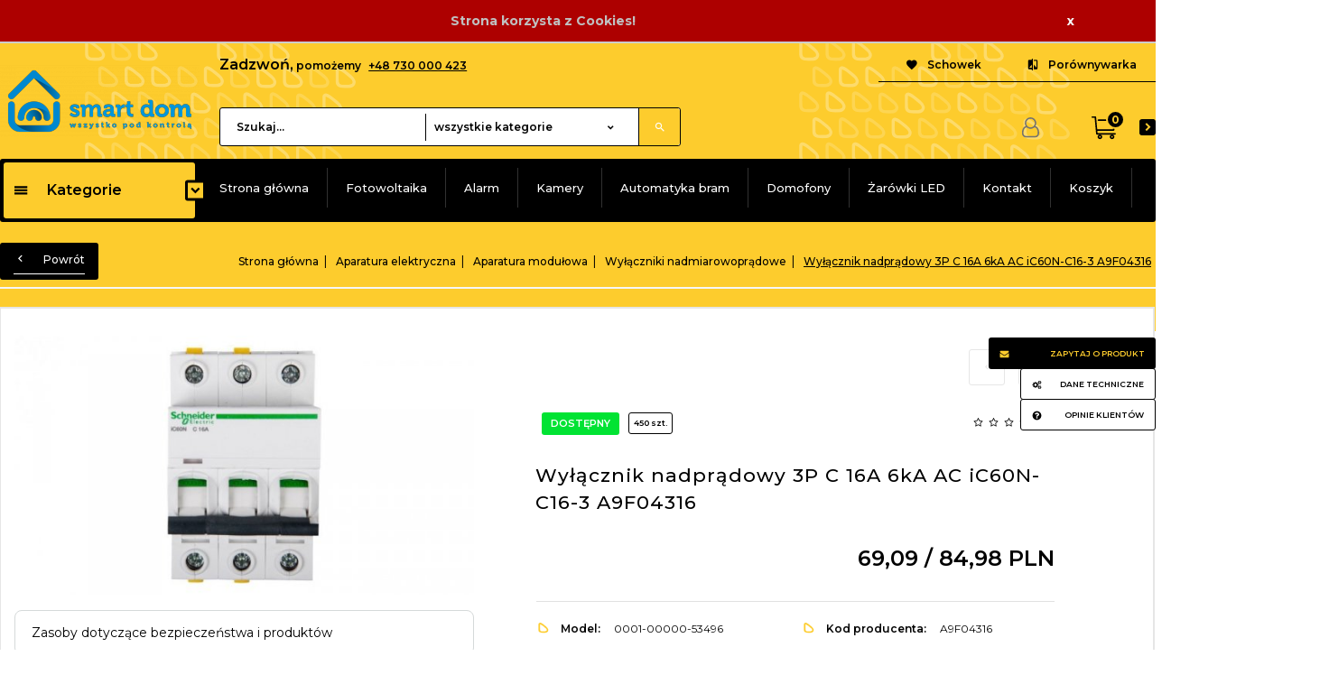

--- FILE ---
content_type: text/html; charset=utf-8
request_url: https://smartdom-sklep.pl/p/556/9744/wylacznik-nadpradowy-3p-c-16a-6ka-ac-ic60n-c16-3-a9f04316-wylaczniki-nadmiarowopradowe-aparatura-modulowa-aparatura-elektryczna.html
body_size: 43033
content:
<!DOCTYPE html><html xmlns="http://www.w3.org/1999/xhtml" lang="pl"><head><script>

    let lastFocusedElement = null;
    let focusableElements = [];
    let firstFocusable = null;
    let lastFocusable = null;

    function trapFocus(container) {
        focusableElements = container.querySelectorAll(
            'a[href], button, input, textarea, select, [tabindex]:not([tabindex="-1"])'
        );
        if (focusableElements.length) {
            firstFocusable = focusableElements[0];
            lastFocusable = focusableElements[focusableElements.length - 1];
            firstFocusable.focus();

            container.addEventListener("keydown", handleTabKey);
        }
    }

    function releaseFocus(container) {
        container.removeEventListener("keydown", handleTabKey);
        if (lastFocusedElement) {
            lastFocusedElement.focus();
        }
    }

    function handleTabKey(e) {
        if (e.key !== "Tab") return;

        if (e.shiftKey) {
            if (document.activeElement === firstFocusable) {
                e.preventDefault();
                lastFocusable.focus();
            }
        } else {
            if (document.activeElement === lastFocusable) {
                e.preventDefault();
                firstFocusable.focus();
            }
        }
    }

    function deleteThirdPartyCookies() {
        const cookieList = document.cookie.split(";").map(cookie => cookie.trim());
        const analyticsConsent = localStorage.getItem("rc2c-analytics-cookies") === "true";
        const marketingConsent = localStorage.getItem("rc2c-marketing-cookies") === "true";
        const analyticsPattern = /^(_ga|_ga_[A-Za-z0-9]+|_gid|__utma|__utmb|__utmc|__utmt|__utmz|c_user|datr|presence|APISID|CONSENT|SIDCC|LOGIN_INFO|_hj|__kla_id|_hp2_id\.[A-Za-z0-9]+|_ga_[A-Za-z0-9]+|_hp2_props\.[A-Za-z0-9]+)/;
        const marketingPattern = /^(__gsas|__gpi|__gpi_optout|DSID|test_cookie|id|__gads|GED_PLAYLIST_ACTIVITY|ACLK_DATA|pm_sess|pm_sess_NNN|aboutads_sessNNN|FPAU|ANID|TAID|FPGCLDC|_gcl_dc|_gcl_au|FLC|FCCDCF|FCNEC|FPGCLAW|FPGCLGB|_gcl_gb|_gac_gb_[A-Za-z0-9]+|_gcl_aw|1P_JAR|Conversion|YSC|VISITOR_INFO1_LIVE|VISITOR_INFO1_LIVE__k|VISITOR_INFO1_LIVE__default|FPLC|_gac_[A-Za-z0-9]+|fr|__atuvc|__atuvs|cw_id|na_id|na_tc|ouid|_js_reg_fb_ref|reg_ext_ref|reg_fb_gate|reg_fb_ref|OptanonConsent|_vis_opt_s|_pin_unauth|ajs_anonymous_id|_vwo_uuid|userty.core.p\.[A-Za-z0-9]+|_fbp|_vwo_ds|_vwo_uuid_v2|kl_csrftoken|__ssid)/;
        const analyticsArray = ["act", "sb", "wd", "xs", "spin", "PREF"];
        const marketingArray = ["NID", "AID", "IDE", "RUL", "bku", "loc", "mus"];
        const domains = [location.hostname, '.' + location.hostname];

        cookieList.forEach(cookie => {
            const cookieName = cookie.split("=")[0];
            if (!analyticsConsent) {
                if (!analyticsConsent && (analyticsPattern.test(cookieName) || analyticsArray.includes(cookieName))) {
                    domains.forEach((domain) => {
                        document.cookie = `${cookieName}=; expires=Thu, 01 Jan 1970 00:00:00 UTC; path=/; domain=${domain}`;
                    });
                }
            }
            if (!marketingConsent) {
                if (!marketingConsent && (marketingPattern.test(cookieName) || marketingArray.includes(cookieName))) {
                    domains.forEach((domain) => {
                        document.cookie = `${cookieName}=; expires=Thu, 01 Jan 1970 00:00:00 UTC; path=/; domain=${domain}`;
                    });
                }
            }

        })
    }

    deleteThirdPartyCookies();

    window.dataLayer = window.dataLayer || [];

    function gtag() {
        window.dataLayer.push(arguments);
    }

    const isSetCookies = localStorage.getItem("wereSelected") === "true";
    const shopIds = ['3815','23272','2300','10332','66351','1165'];

    function cookieBanner() {
        fetch("/ajax/info/cookie_banner/", {
            method: "POST",
            headers: {
                "Content-Type": "application/x-www-form-urlencoded",
            },
        }).then(function (data) {
            return data.json();
        }).then(function (data) {
            if (!data.status) {
                localStorage.setItem("isRcCookie", false);
                return;
            } else {
                const translations = JSON.parse(
                    new TextDecoder("utf-8").decode(
                        Uint8Array.from(atob(data.description), function (char) {
                            return char.charCodeAt(0);
                        })
                    )
                );
                localStorage.setItem("isRcCookie", true);
                const cssClass = isSetCookies ? "cookiesSet" : "active";
                const element = document.createElement("div");
                element.innerHTML = '<div id="cookies-new" style="position:fixed; z-index:99998; ' +
                    translations.cookies.position_x + ':' + translations.cookies.value_x + 'px; ' +
                    translations.cookies.position_y + ':' + translations.cookies.value_y + 'px;">' +
                    '<div id="topInfoContainer1">' +
                    '<div id="marketing-cookies-bar">' +
                    '<div class="cookieButtons">' +
                    '<div id="cookie-settings" class="cookie-settings">' +
                    '<svg height="24" viewBox="0 0 512 512" width="24" xmlns="http://www.w3.org/2000/svg"><g id="_46_Cookie" data-name="46 Cookie"><g id="_46_Cookie-2" data-name="46 Cookie"><g id="Cookie"><path d="m417 354.5a25 25 0 1 1 25-25 25 25 0 0 1 -25 25zm0-35a10 10 0 1 0 10 10 10 10 0 0 0 -10-10z"/><circle cx="449.91" cy="242.52" r="7.5"/><path d="m112.5 354.5a25 25 0 1 1 25-25 25 25 0 0 1 -25 25zm0-35a10 10 0 1 0 10 10 10 10 0 0 0 -10-10z"/><path d="m220.23 406.74c-.3 0-.61 0-.92-.05a42.5 42.5 0 1 1 47.69-42.19 42.09 42.09 0 0 1 -9 26.18 7.5 7.5 0 0 1 -11.81-9.24 27.5 27.5 0 1 0 -25 10.36 7.5 7.5 0 0 1 -.9 14.94z"/><path d="m259.5 190a25 25 0 1 1 25-25 25 25 0 0 1 -25 25zm0-35a10 10 0 1 0 10 10 10 10 0 0 0 -10-10z"/><path d="m98 236.31a20.55 20.55 0 0 1 -20.2-24 5.5 5.5 0 0 0 -1.58-4.88 20.51 20.51 0 0 1 11.37-35 5.53 5.53 0 0 0 4.15-3 20.51 20.51 0 0 1 36.78 0 5.5 5.5 0 0 0 4.15 3 20.51 20.51 0 0 1 11.37 35 5.53 5.53 0 0 0 -1.59 4.88 20.51 20.51 0 0 1 -29.76 21.62 5.54 5.54 0 0 0 -5.13 0 20.39 20.39 0 0 1 -9.56 2.38zm12.13-18a20.5 20.5 0 0 1 9.54 2.36 5.51 5.51 0 0 0 8-5.81 20.51 20.51 0 0 1 5.9-18.16 5.51 5.51 0 0 0 -3.06-9.4 20.49 20.49 0 0 1 -15.44-11.22 5.51 5.51 0 0 0 -9.88 0 20.51 20.51 0 0 1 -15.45 11.22 5.51 5.51 0 0 0 -3 9.4 20.54 20.54 0 0 1 5.9 18.16 5.51 5.51 0 0 0 8 5.81 20.54 20.54 0 0 1 9.48-2.37z"/><path d="m326 70a184.8 184.8 0 0 0 -70.06 13.66 186.26 186.26 0 0 0 -138.33-.66 7.5 7.5 0 0 0 5.52 14 170 170 0 0 1 62.87-12c94.29 0 171 76.71 171 171s-76.71 171-171 171-171-76.71-171-171a170.57 170.57 0 0 1 78.1-143.59 7.5 7.5 0 1 0 -8.16-12.59 185.5 185.5 0 0 0 -84.94 156.18c0 102.56 83.44 186 186 186a185 185 0 0 0 69.94-13.66 186.16 186.16 0 0 0 212.77-53 7.5 7.5 0 1 0 -11.5-9.63 171.32 171.32 0 0 1 -182.21 53.57 186 186 0 0 0 91.93-206.41c.9-.14 1.8-.27 2.75-.43a5.51 5.51 0 0 1 4.88 1.59 20.38 20.38 0 0 0 14.63 6.21 20.81 20.81 0 0 0 6.39-1 20.39 20.39 0 0 0 14-16.56 5.51 5.51 0 0 1 3-4.15 20.52 20.52 0 0 0 0-36.79 5.5 5.5 0 0 1 -3-4.14 20.51 20.51 0 0 0 -35-11.37 5.51 5.51 0 0 1 -4.88 1.58 20.54 20.54 0 0 0 -21.51 10.46 31.52 31.52 0 0 1 -2.05 3.23 187.39 187.39 0 0 0 -71.14-68.78 170.41 170.41 0 0 1 51-7.72c94.29 0 171 76.71 171 171a171.22 171.22 0 0 1 -20.82 81.85 7.5 7.5 0 1 0 13.16 7.15 186.29 186.29 0 0 0 22.66-89c0-102.56-83.44-186-186-186zm35.36 95.41a5.41 5.41 0 0 1 5.79-2.83 20.54 20.54 0 0 0 18.16-5.9 5.51 5.51 0 0 1 9.4 3 20.49 20.49 0 0 0 11.22 15.45 5.51 5.51 0 0 1 0 9.88 20.49 20.49 0 0 0 -11.22 15.44 5.51 5.51 0 0 1 -9.4 3.06 20.48 20.48 0 0 0 -18.09-5.91c-1.55.25-3 .46-4.39.65a184.3 184.3 0 0 0 -9.12-22.69 44.07 44.07 0 0 0 7.65-10.15z"/><path d="m320 267.24a17.66 17.66 0 0 0 -14.34-12.1 2.76 2.76 0 0 1 -2.09-1.52 17.78 17.78 0 0 0 -31.88 0 2.76 2.76 0 0 1 -2.09 1.52 17.77 17.77 0 0 0 -9.85 30.32 2.78 2.78 0 0 1 .8 2.46 17.77 17.77 0 0 0 25.79 18.73 2.8 2.8 0 0 1 2.58 0 17.77 17.77 0 0 0 25.79-18.73 2.75 2.75 0 0 1 .8-2.46 17.66 17.66 0 0 0 4.49-18.22zm-15 7.48a17.76 17.76 0 0 0 -5.11 15.73 2.79 2.79 0 0 1 -4 2.93 17.73 17.73 0 0 0 -16.54 0 2.79 2.79 0 0 1 -4-2.93 17.76 17.76 0 0 0 -5.11-15.73 2.77 2.77 0 0 1 1.54-4.73 17.77 17.77 0 0 0 13.38-9.73 2.78 2.78 0 0 1 5 0 17.77 17.77 0 0 0 13.35 9.74 2.77 2.77 0 0 1 1.54 4.73z"/><circle cx="186" cy="294.5" r="7.5"/><circle cx="172.52" cy="132.09" r="7.5"/><circle cx="206.43" cy="235.78" r="7.5"/><circle cx="62.96" cy="276.22" r="7.5"/></g></g></g></svg>' +
                    '</div>' +
                    '</div>' +
                    '</div>' +
                    '</div>' +
                    '<div id="cookie" class="' + cssClass + '">' +
                    '<div class="cookie-shadow"></div>' +
                    '<div class="cookie-side ' + cssClass + '">' +
                    '<h1 tabindex="0" class="cookie-title">' + translations.cookies.settings_definition + '</h1>' +
                    (shopIds.includes(data.shopId) ?
                        '<div class="cookies-wrap-title">' +
                        '<span tabindex="0" onClick="toggle_cookies_personalization(this);" class="consent active">' +
                        translations.cookies.consentTab +
                        '</span>' +
                        '<span tabindex="0" onClick="toggle_cookies_personalization(this);" class="details">' +
                        translations.cookies.personalizeTab +
                        '</span>' +
                        '</div>' +
                        '<div class="obligatory-description">' +
                        translations.cookies.description +
                        '</div>' : '') +
                    renderCookieBody(translations.cookies, data.shopId) +
                    '</div>' +
                    '</div>';
                document.body.append(element);
                
                const cookieDialog = document.getElementById('cookies-new');
                if (cookieDialog) {
                    lastFocusedElement = document.activeElement;
                    trapFocus(cookieDialog);
                }
            }

            const cookieToggle = document.querySelector("#cookie-settings");
            if (cookieToggle) {
                cookieToggle.addEventListener("click", toggleBannerVisibility);
            }

            const cookieShadow = document.querySelector(".cookie-shadow");
            if (cookieShadow && isSetCookies) {
                cookieShadow.addEventListener("click", toggleBannerVisibility);
            }

            const cookiesButton = document.querySelector(
                "#cookies-new .cookie-settings"
            );
            if (cookiesButton) {
                cookiesButton.addEventListener("click", function () {
                    document.querySelector("#cookie").classList.add("active");
                    document.querySelector(".cookie-side").classList.add("active");
                    document
                        .querySelector("#marketing-cookies-bar")
                        .classList.add("active");
                    if (document.querySelector(".details")) {
                        document.querySelector(".details").classList.remove("active");
                        document.querySelector(".consent").classList.add("active");
                        document.querySelector(".acceptSelected").classList.add("hidden");
                        document.querySelector(".personalize").classList.remove("hidden");
                        document.querySelector(".cookie-wrap").classList.add("hidden");
                        document
                            .querySelector(".obligatory-description")
                            .classList.remove("hidden");
                    }
                });
            }
            setCookiesConsents();
        });
    }

    function getSingleCookie(cookie, type, id, translations) {
        let singleCookieTitle = "";
        let singleCookieDescription = "";

        if (typeof translations === "object") {
            singleCookieTitle = translations.title;
            singleCookieDescription = translations.description;
        }

        return {
            cookie: cookie,
            type: type,
            id: id,
            title: singleCookieTitle,
            description: singleCookieDescription,
        };
    }

    const cookiesToRender = [
        getSingleCookie("required_cookies", "required_cookies", 0),
        getSingleCookie("rc2c-marketing-cookies", "marketing_cookies", 1),
        getSingleCookie("rc2c-analytics-cookies", "analytics_cookies", 2),
        getSingleCookie("rc2c-userdata-cookies", "user_data_cookies", 3),
        getSingleCookie("rc2c-personalization-cookies", "personalization_cookies", 4),
    ];

    function getConstentCookiesValues() {
        const cookies = cookiesToRender
            .filter(function (cookie) {
                return cookie.type !== "required_cookies"; // Exclude required cookies
            })
            .reduce(function (acc, item) {
                const storedValue = localStorage.getItem(item.cookie);
                // Explicitly check if the stored value is "true"
                acc[item.cookie] = storedValue === "true" ? "granted" : "denied";
                return acc;
            }, {});

        console.log("Consent Values Retrieved:", cookies); // Debugging log
        return cookies;
    }


    function setCookiesConsents() {
        const consentCookies = getConstentCookiesValues();
        gtag("consent", "default", {
            ad_storage: localStorage.getItem('rc2c-marketing-cookies')  === 'true' ? 'granted' : 'denied' || "denied",
            ad_user_data: localStorage.getItem('rc2c-userdata-cookies')  === 'true' ? 'granted' : 'denied' || "denied",
            ad_personalization:
                localStorage.getItem('rc2c-personalization-cookies')  === 'true' ? 'granted' : 'denied' || "denied",
            analytics_storage: localStorage.getItem('rc2c-analytics-cookies')  === 'true' ? 'granted' : 'denied' || "denied",
        });

        deleteThirdPartyCookies();
    }

    function updateCookiesConsents() {
        const consentCookies = getConstentCookiesValues();

        if (localStorage.getItem("wereSelected") === "true") {
            gtag("consent", "update", {
                ad_storage: localStorage.getItem('rc2c-marketing-cookies')  === 'true'  ? 'granted' : 'denied' || "denied",
                ad_user_data: localStorage.getItem('rc2c-userdata-cookies')  === 'true' ? 'granted' : 'denied' || "denied",
                ad_personalization: localStorage.getItem('rc2c-personalization-cookies')  === 'true' ? 'granted' : 'denied' || "denied",
                analytics_storage: localStorage.getItem('rc2c-analytics-cookies')  === 'true' ? 'granted' : 'denied' || "denied",
            });

            deleteThirdPartyCookies();
        }
    }

    function toggleBannerVisibility() {
        const cookieWrap = document.querySelector("#cookie");
        const cookieSide = document.querySelector(".cookie-side");
        const marketingBar = document.querySelector("#marketing-cookies-bar");

        if (cookieWrap && cookieSide) {
            const isActive = !cookieWrap.classList.contains("active");
            
            if (isActive) {
                // When showing the banner
                cookieWrap.classList.add("active");
                cookieSide.classList.add("active");
                if (marketingBar) marketingBar.classList.add("active");
                
                lastFocusedElement = document.activeElement;
                trapFocus(cookieSide);
            } else {
                // When hiding the banner
                cookieWrap.classList.remove("active");
                cookieSide.classList.remove("active");
                if (marketingBar) marketingBar.classList.remove("active");
                
                releaseFocus(cookieSide);
                if (lastFocusedElement) {
                    lastFocusedElement.focus();
                }
            }
        }
    }

    if (localStorage.getItem("wereSelected") === "true") {
        toggleBannerVisibility();
    }

    function setCookieSettings(acceptAll) {
        function setLocalCookie(type, selector) {
            const element = document.querySelector(selector);
            const isChecked = element ? element.checked : false;
            const newValue = acceptAll || isChecked;
            localStorage.setItem(type, newValue.toString());

            if (element) {
                element.checked = newValue;
            }
        }

        setLocalCookie("rc2c-marketing-cookies", "#marketing_cookies_checkbox");
        setLocalCookie("rc2c-analytics-cookies", "#analytics_cookies_checkbox");
        setLocalCookie("rc2c-userdata-cookies", "#user_data_cookies_checkbox");
        setLocalCookie(
            "rc2c-personalization-cookies",
            "#personalization_cookies_checkbox"
        );

        localStorage.setItem("wereSelected", "true");

        toggleBannerVisibility();
        updateCookiesConsents();
    }

    function renderCookieSection(item, index, translations) {
        const isDefault = item.type === "required_cookies";
        const isChecked =
            isDefault || localStorage.getItem(item.cookie) === "true";
        return '<div class="singleCookie">' +
            '<span class="cookie-text">' +
            '<span class="open">' +
            '<svg width="20" height="20" viewBox="0 0 20 20" fill="none" xmlns="http://www.w3.org/2000/svg">' +
            '<path fill-rule="evenodd" clip-rule="evenodd" d="M10 2.5C10.1658 2.5 10.3247 2.56585 10.4419 2.68306C10.5592 2.80027 10.625 2.95924 10.625 3.125V9.375H16.875C17.0408 9.375 17.1997 9.44085 17.3169 9.55806C17.4342 9.67527 17.5 9.83424 17.5 10C17.5 10.1658 17.4342 10.3247 17.3169 10.4419C17.1997 10.5592 17.0408 10.625 16.875 10.625H10.625V16.875C10.625 17.0408 10.5592 17.1997 10.4419 17.3169C10.3247 17.4342 10.1658 17.5 10 17.5C9.83424 17.5 9.67527 17.4342 9.55806 17.3169C9.44085 17.1997 9.375 17.0408 9.375 16.875V10.625H3.125C2.95924 10.625 2.80027 10.5592 2.68306 10.4419C2.56585 10.3247 2.5 10.1658 2.5 10C2.5 9.83424 2.56585 9.67527 2.68306 9.55806C2.80027 9.44085 2.95924 9.375 3.125 9.375H9.375V3.125C9.375 2.95924 9.44085 2.80027 9.55806 2.68306C9.67527 2.56585 9.83424 2.5 10 2.5Z" fill="black"/>' +
            '</svg>' +
            '</span>' +
            '<span class="close">' +
            '<svg width="20" height="20" viewBox="0 0 20 20" fill="currentColor" xmlns="http://www.w3.org/2000/svg">' +
            '<path fill-rule="evenodd" clip-rule="evenodd" d="M2.5 10C2.5 9.83424 2.56585 9.67527 2.68306 9.55806C2.80027 9.44085 2.95924 9.375 3.125 9.375H16.875C17.0408 9.375 17.1997 9.44085 17.3169 9.55806C17.4342 9.67527 17.5 9.83424 17.5 10C17.5 10.1658 17.4342 10.3247 17.3169 10.4419C17.1997 10.5592 17.0408 10.625 16.875 10.625H3.125C2.95924 10.625 2.80027 10.5592 2.68306 10.4419C2.56585 10.3247 2.5 10.1658 2.5 10Z" fill="black"/>' +
            '</svg>' +
            '</span>' +
            '<span onClick="toggle_cookie(' + index + ')">' + translations[item.type] + '</span>' +
            '</span>' +
            '<span class="input-wrap">' +
            '<input class="cookie-input" type="checkbox" id="' + item.type + '_checkbox" ' + (isDefault && "disabled") + ' value="1" ' + (isChecked ? "checked" : "") + ' />' +
            '</span>' +
            '</div>' +
            '<p class="cookie-subtitle">' + translations[item.type + '_description'] + '</p>';
    }

    function renderCookieBody(translations, shopId) {
        const buttonsToRender = shopIds.includes(shopId) ?
            '<div class="confirmBtn">' +
            '<button class="rejectCookies personalize" onclick="toggle_cookies_personalization(this);">' + translations.personalize + '</button>' +
            '<button class="rejectCookies hidden acceptSelected" onclick="setCookieSettings();">' + translations.discard + '</button>' +
            '<button class="acceptCookies" onclick="setCookieSettings(true);">' + translations.accept + '</button>' +
            '</div>'
            :
            '<div class="confirmBtn">' +
            '<button class="rejectCookies acceptSelected" onclick="setCookieSettings();">' + translations.discard + '</button>' +
            '<button class="acceptCookies" onclick="setCookieSettings(true);">' + translations.accept + '</button>' +
            '</div>';

        const cookieWrapClass = shopIds.includes(shopId) ? 'cookie-wrap hidden' : 'cookie-wrap';

        return '<div class="' + cookieWrapClass + '">' +
            cookiesToRender
                .map(function (item, index) {
                    return renderCookieSection(item, index, translations);
                })
                .join('') +
            '</div>' +
            buttonsToRender;
    }

    function toggle_cookie(id) {
        const cookies = document.querySelectorAll(".singleCookie");

        if (!cookies[id].classList.contains("active")) {
            cookies.forEach(function (cookie) {
                cookie.classList.remove("active");
            });
            cookies[id].classList.add("active");
        } else {
            cookies[id].classList.remove("active");
        }
    }

</script><style>

    .cookies-wrap-title {
        display: flex;
        align-items: center;
        justify-content: space-between;
    }
    .cookies-wrap-title span {
        flex-basis: 50%;
        text-align: center;
        cursor: pointer;
        font-weight: 500;
        font-size: 18px;
        color: #000000;
        padding-bottom: 12px;
        border-bottom: 1px solid transparent;
    }
    .cookies-wrap-title span.active {
        color: #6172F3;
        border-color: #6172F3;
    }
    .obligatory-description {
        font-weight: 400;
        font-size: 13px;
        line-height: 160%;
        color: #667085;
        display: flex;
        flex-direction: column;
        padding-top: 24px;
    }
    .obligatory-description span {
        font-weight: 600;
        color: #000;
    }
    span.title {
        font-weight: 600;
        font-size: 16px;
        line-height: 19px;
        color: #101828;
    }
    p.info {
        font-weight: 400;
        font-size: 12px;
        line-height: 15px;
        color: #101828;
        margin-top: 4px;
    }
    .cookieInfo {
        max-width: 70%;
    }
    .cookieButtons {
        display: flex;
        align-items: center;
    }
    #cookie-settings,
    #cookies-settings-agree {
        font-weight: 400;
        font-size: 16px;
        line-height: 19px;
        color: #FFFFFF;
        padding: 10px 16px;
        border-radius: 4px;
        cursor: pointer;
        transition: 0.4s;
    }
    #cookie-settings {
        background: #101828;
        border: 1px solid #101828;
    }
    #cookie-settings:hover {
        background: #fff;
        color: #101828;
        border: 1px solid #101828;
    }
    #cookies-settings-agree {
        background: #6172F3;
        border: 1px solid transparent;
        margin-left: 12px;
    }
    .cookie-shadow {
        position: fixed;
        top: 0;
        left: 0;
        right: 0;
        bottom: 0;
        background: #000000;
        opacity: 0;
        visibility: hidden;
        z-index: 0;
        transition: 0.8s;
    }
    #cookie.active .cookie-shadow {
        opacity: 0.6;
        z-index: 9999;
        visibility: visible;
    }
    #cookies-new .cookie-side {
        background: #FFFFFF;
        box-shadow: 0 0 48px rgba(33, 26, 105, 0.15);
        border-radius: 16px;
        position: fixed;
        top: 50%;
        left: 50%;
        transform: translate(-50%, -50%);
        padding: 60px 40px;
        width: 540px;
        opacity: 0;
        visibility: hidden;
        z-index: 0;
        transition: 0.8s;
    }
    #cookies-new .cookie-side.active {
        opacity: 1;
        visibility: visible;
        z-index: 99999;
    }
    .cookie-wrap {
        background: #FFFFFF;
        border: 1px solid #98A2B3;
        border-radius: 8px;
        margin-top: 12px;
    }
    p.cookie-title {
        font-weight: 500;
        font-size: 24px;
        line-height: 29px;
        color: #000000;
        margin-bottom: 24px;
    }
    p.cookie-subtitle {
        background: #F2F4F7;
        font-weight: 400;
        font-size: 13px;
        line-height: 160%;
        color: #667085;
        padding: 12px 15px 12px 44px;
        display: none;
    }
    p.cookie-subtitle:last-of-type {
        border-radius: 0 0 8px 8px;
    }
    .singleCookie,
    .obligatorySingleCookie {
        display: flex;
        align-items: center;
        justify-content: space-between;
        border-top: 1px solid #98A2B3;
        position: relative;
        cursor: pointer;
        padding-right: 16px;
    }
    .obligatorySingleCookie {
        border-top: none;
    }
    .singleCookie.active+.cookie-subtitle,
    .obligatorySingleCookie+.cookie-subtitle {
        display: block;
    }
    .singleCookie.active .cookie-text .open,
    .obligatorySingleCookie .open {
        display: none;
    }
    .singleCookie.active .cookie-text .close {
        display: block;
    }
    .obligatorySingleCookie .cookie-text .close {
        display: none;
    }
    .cookie-text {
        flex-grow: 1;
        display: block;
        font-weight: 400;
        font-size: 16px;
        line-height: 19px;
        color: #000000;
    }
    .cookie-text span:last-of-type {
        padding: 18px 0 18px 44px;
        display: inline-block;
    }
    .singleCookie:first-of-type {
        border-top: none;
    }

    body *:not(.product-input) > input.cookie-input,
    .obligatoryCookie input {
        background: #FFFFFF;
        border: 1px solid #98A2B3;
        border-radius: 50px;
        width: 48px;
        -webkit-appearance: none;
        height: 24px !important;
        overflow: hidden;
        display: inline-block;
        position: relative;
        vertical-align: initial;
        cursor: pointer;
        margin-bottom: 0;
    }
    .input-wrap input::before,
    .obligatoryCookie input::before {
        position: absolute;
        content: "";
        background: #98A2B3;
        border: 1px solid #98A2B3;
        border-radius: 50px;
        width: 16px;
        left: 4px;
        top: 4px;
        bottom: 4px;
    }
    .obligatoryCookie input::before {
        left: unset;
        right: 4px;
    }
    .input-wrap {width: auto;}
    .input-wrap {text-align: right;}
    .input-wrap input::before {
        position: absolute;
        content: "";
        background: #98A2B3;
        border: 1px solid #98A2B3;
        border-radius: 50px;
        width: 16px;
        left: 4px;
        top: 4px;
        bottom: 4px;
    }
    .input-wrap input:checked::before {
        background: #6172F3;
        border: 1px solid #6172F3;
        left: unset;
        right: 4px;
    }
    .acceptCookies,
    .rejectCookies {
        background: #6172F3;
        border-radius: 4px;
        font-weight: 400;
        font-size: 16px;
        line-height: 19px;
        color: #FFFFFF;
        display: inline-block;
        padding: 10px 16px;
        cursor: pointer;
        transition: 0.4s;
        border: 1px solid transparent;
        white-space: nowrap;
    }
    .rejectCookies {
        background: #101828;
        border: 1px solid #101828;
    }
    .rejectCookies:hover {
        color: #101828;
        background: #fff;
    }
    #cookies-settings-agree:hover,
    .acceptCookies:hover {
        background: #fff;
        color: #6172F3;
        border: 1px solid #6172F3;
    }
    span.open,
    span.close {
        position: absolute;
        top: 50%;
        left: 20px;
        transform: translateY(-50%);
    }
    span.open svg,
    span.close svg {
        position: absolute;
        top: 50%;
        left: 50%;
        transform: translate(-50%, -50%)
    }
    span.open {
        display: block;
    }
    .cookie-wrap .input-wrap {width: auto !important;}
    span.close {
        display: none;
    }
    .closeCookies {
        position: absolute;
        top: 24px;
        right: 40px;
        cursor: pointer;
    }
    .confirmBtn {
        display: flex;
        justify-content: space-between;
        margin-top: 24px;
    }

    @media(max-width: 992px) {
        .cookieInfo {
            max-width: 55%;
        }
    }
    @media(max-width: 772px) {
        #marketing-cookies-bar {
            flex-direction: column;
            align-items: flex-end;
        }
        .cookieInfo {
            max-width: 100%;
        }
        .cookieButtons {
            margin-top: 12px;
        }
    }
    @media(max-width: 564px) {
        .confirmBtn {
            flex-direction: column;
            gap: 8px;
        }
        .acceptCookies,
        .rejectCookies {
            text-align: center;
        }
        .cookie-text {
            font-size: 13px;
        }
        .closeCookies {
            top: 12px;
            right: 12px;
        }
        #cookies-new .cookie-side {
            padding: 40px 20px;
            width: 400px;
        }
        p.cookie-title {
            margin-bottom: 12px;
        }
        .cookieButtons {
            width: 100%;
        }
        .cookieButtons div {
            width: 100%;
            text-align: center;
        }
    }
    @media(max-width: 440px) {
        #cookies-new .cookie-side {
            padding: 40px 20px;
            width: 360px;
        }
        #cookie-settings,
        #cookies-settings-agree {
            font-size: 12px;
        }
    }
    @media(max-width: 360px) {
        #cookies-new .cookie-side {
            padding: 40px 12px 20px;
            width: 320px;
        }
        .singleCookie {
            padding-right: 8px;
        }
    }
    @media(orientation: landscape) and(max-width: 992px) {
        #cookies-new .cookie-side {
            max-height: 300px;
            overflow-y: scroll;
            padding: 30px 40px;
        }
    }
</style><meta name="google-site-verification" content="Pl9j4OgGQADSySOJ3gl6JCLyQgHuDOWIBYe2Kj_8v48" /><meta http-equiv="Content-Type" content="text/html; charset=utf-8" /><title>Wyłącznik nadprądowy 3P C 16A 6kA AC iC60N-C16-3 A9F04316 - Wyłączniki nadmiarowoprądowe - Aparatura modułowa - Aparatura elektryczna</title><meta name="keywords" content="Wyłącznik nadprądowy 3P C 16A 6kA AC iC60N-C16-3 A9F04316 - Wyłączniki nadmiarowoprądowe - Aparatura modułowa - Aparatura elektryczna" /><meta name="description" content="Wyłącznik nadprądowy 3P C 16A 6kA AC iC60N-C16-3 A9F04316 - Wyłączniki nadmiarowoprądowe - Aparatura modułowa - Aparatura elektryczna" /><meta name="robots" content="all" /><meta name="revisit-after" content="3 Days" /><meta name="author" content="http://redcart.pl" /><meta name="viewport" content="width=device-width"><meta name="theme-color" content="#FDCC2D" ><link rel="shortcut icon" type="image/gif" href="https://smartdom-sklep.pl/templates/images/favicons/44848.gif" /><link rel="apple-touch-icon" href="https://smartdom-sklep.pl/templates/images/favicons/44848.gif" /><link href="https://fonts.googleapis.com/css?family=Montserrat:300,400,500,600,700&display=swap&subset=latin-ext" rel="stylesheet"><meta property="og:url" content="https://smartdom-sklep.pl/p/556/9744/wylacznik-nadpradowy-3p-c-16a-6ka-ac-ic60n-c16-3-a9f04316-wylaczniki-nadmiarowopradowe-aparatura-modulowa-aparatura-elektryczna.html"/><meta property="og:locale" content="pl"><meta property="og:type" content="product"/><meta property="og:price:currency" content="PLN"/><meta property="og:title" content="Wyłącznik nadprądowy 3P C 16A 6kA AC iC60N-C16-3 A9F04316"/><meta property="og:image" content="https://static1.redcart.pl/templates/images/thumb/44848/1024/1024/pl/0/templates/images/products/44848/350-0001-00000-53496_0.jpg"/><meta property="product:retailer_item_id" content="3606480440663"/><meta property="product:catalog_id" content="3606480440663"/><meta property="og:price:amount" content="84.98"/><meta property="product:price:amount" content="84.98"/><meta property="product:brand" content="schneider electric"/><meta property="product:availability" content="in stock"/><meta property="product:condition" content="new"/><meta property="product:price:currency" content="PLN"/><link rel="alternate" type="application/rss+xml" href="https://smartdom-sklep.pl/ajax/feed/news/" title="RSS" /><style type="text/css">html{font-family:sans-serif;-ms-text-size-adjust:100%;-webkit-text-size-adjust:100%}body{margin:0}article,aside,details,figcaption,figure,footer,header,hgroup,main,menu,nav,section,summary{display:block}audio,canvas,progress,video{display:inline-block;vertical-align:baseline}audio:not([controls]){display:none;height:0}[hidden],template{display:none}a{background-color:transparent}a:active,a:hover{outline:0}abbr[title]{border-bottom:1px dotted}b,strong{font-weight:bold}dfn{font-style:italic}h1{font-size:2em;margin:.67em 0}mark{background:#ff0;color:#000}small{font-size:80%}sub,sup{font-size:75%;line-height:0;position:relative;vertical-align:baseline}sup{top:-.5em}sub{bottom:-.25em}img{border:0}svg:not(:root){overflow:hidden}figure{margin:1em 40px}hr{-webkit-box-sizing:content-box;-moz-box-sizing:content-box;box-sizing:content-box;height:0}pre{overflow:auto}code,kbd,pre,samp{font-family:monospace,monospace;font-size:1em}button,input,optgroup,select,textarea{color:inherit;font:inherit;margin:0}button{overflow:visible}button,select{text-transform:none}button,html input[type="button"],input[type="reset"],input[type="submit"]{-webkit-appearance:button;cursor:pointer}button[disabled],html input[disabled]{cursor:default}button::-moz-focus-inner,input::-moz-focus-inner{border:0;padding:0}input{line-height:normal}input[type="checkbox"],input[type="radio"]{-webkit-box-sizing:border-box;-moz-box-sizing:border-box;box-sizing:border-box;padding:0}input[type="number"]::-webkit-inner-spin-button,input[type="number"]::-webkit-outer-spin-button{height:auto}input[type="search"]{-webkit-appearance:textfield;-webkit-box-sizing:content-box;-moz-box-sizing:content-box;box-sizing:content-box}input[type="search"]::-webkit-search-cancel-button,input[type="search"]::-webkit-search-decoration{-webkit-appearance:none}fieldset{border:1px solid silver;margin:0 2px;padding:.35em .625em .75em}legend{border:0;padding:0}textarea{overflow:auto}optgroup{font-weight:bold}table{border-collapse:collapse;border-spacing:0}td,th{padding:0}*{-webkit-box-sizing:border-box;-moz-box-sizing:border-box;box-sizing:border-box}*:before,*:after{-webkit-box-sizing:border-box;-moz-box-sizing:border-box;box-sizing:border-box}html{font-size:10px;-webkit-tap-highlight-color:rgba(0,0,0,0)}body{font-family:"Helvetica Neue",Helvetica,Arial,sans-serif;font-size:14px;line-height:1.42857143;color:#333;background-color:#fff}input,button,select,textarea{font-family:inherit;font-size:inherit;line-height:inherit}a{color:#337ab7;text-decoration:none}a:hover,a:focus{color:#23527c;text-decoration:underline}a:focus{outline:thin dotted;outline:5px auto -webkit-focus-ring-color;outline-offset:-2px}figure{margin:0}img{vertical-align:middle}.img-responsive{display:block;max-width:100%;height:auto}.img-rounded{border-radius:6px}.img-thumbnail{padding:4px;line-height:1.42857143;background-color:#fff;border:1px solid #ddd;border-radius:4px;-webkit-transition:all .2s ease-in-out;-o-transition:all .2s ease-in-out;transition:all .2s ease-in-out;display:inline-block;max-width:100%;height:auto}.img-circle{border-radius:50%}hr{margin-top:20px;margin-bottom:20px;border:0;border-top:1px solid #eee}.sr-only{position:absolute;width:1px;height:1px;margin:-1px;padding:0;overflow:hidden;clip:rect(0,0,0,0);border:0}.sr-only-focusable:active,.sr-only-focusable:focus{position:static;width:auto;height:auto;margin:0;overflow:visible;clip:auto}[role="button"]{cursor:pointer}.container{margin-right:auto;margin-left:auto;padding-left:8px;padding-right:8px}@media(min-width:768px){.container{width:100%;max-width:736px}}@media(min-width:992px){.container{width:100%;max-width:956px}}@media(min-width:1200px){.container{width:100%;max-width:1156px}}.container-fluid{margin-right:auto;margin-left:auto;padding-left:8px;padding-right:8px}.row{margin-left:-8px;margin-right:-8px}.col-xs-1,.col-sm-1,.col-md-1,.col-lg-1,.col-xs-2,.col-sm-2,.col-md-2,.col-lg-2,.col-xs-3,.col-sm-3,.col-md-3,.col-lg-3,.col-xs-4,.col-sm-4,.col-md-4,.col-lg-4,.col-xs-5,.col-sm-5,.col-md-5,.col-lg-5,.col-xs-6,.col-sm-6,.col-md-6,.col-lg-6,.col-xs-7,.col-sm-7,.col-md-7,.col-lg-7,.col-xs-8,.col-sm-8,.col-md-8,.col-lg-8,.col-xs-9,.col-sm-9,.col-md-9,.col-lg-9,.col-xs-10,.col-sm-10,.col-md-10,.col-lg-10,.col-xs-11,.col-sm-11,.col-md-11,.col-lg-11,.col-xs-12,.col-sm-12,.col-md-12,.col-lg-12,.col-xs-13,.col-sm-13,.col-md-13,.col-lg-13,.col-xs-14,.col-sm-14,.col-md-14,.col-lg-14,.col-xs-15,.col-sm-15,.col-md-15,.col-lg-15,.col-xs-16,.col-sm-16,.col-md-16,.col-lg-16,.col-xs-17,.col-sm-17,.col-md-17,.col-lg-17,.col-xs-18,.col-sm-18,.col-md-18,.col-lg-18,.col-xs-19,.col-sm-19,.col-md-19,.col-lg-19,.col-xs-20,.col-sm-20,.col-md-20,.col-lg-20,.col-xs-21,.col-sm-21,.col-md-21,.col-lg-21,.col-xs-22,.col-sm-22,.col-md-22,.col-lg-22,.col-xs-23,.col-sm-23,.col-md-23,.col-lg-23,.col-xs-24,.col-sm-24,.col-md-24,.col-lg-24{position:relative;min-height:1px;padding-left:8px;padding-right:8px;margin-left:-1px}.col-xs-1,.col-xs-2,.col-xs-3,.col-xs-4,.col-xs-5,.col-xs-6,.col-xs-7,.col-xs-8,.col-xs-9,.col-xs-10,.col-xs-11,.col-xs-12,.col-xs-13,.col-xs-14,.col-xs-15,.col-xs-16,.col-xs-17,.col-xs-18,.col-xs-19,.col-xs-20,.col-xs-21,.col-xs-22,.col-xs-23,.col-xs-24{float:left}.col-xs-24{width:100%}.col-xs-23{width:95.83333333%}.col-xs-22{width:91.66666667%}.col-xs-21{width:87.5%}.col-xs-20{width:83.33333333%}.col-xs-19{width:79.16666667%}.col-xs-18{width:75%}.col-xs-17{width:70.83333333%}.col-xs-16{width:66.66666667%}.col-xs-15{width:62.5%}.col-xs-14{width:58.33333333%}.col-xs-13{width:54.16666667%}.col-xs-12{width:50%}.col-xs-11{width:45.83333333%}.col-xs-10{width:41.66666667%}.col-xs-9{width:37.5%}.col-xs-8{width:33.33333333%}.col-xs-7{width:29.16666667%}.col-xs-6{width:25%}.col-xs-5{width:20.83333333%}.col-xs-4{width:16.66666667%}.col-xs-3{width:12.5%}.col-xs-2{width:8.33333333%}.col-xs-1{width:4.16666667%}.col-xs-pull-24{right:100%}.col-xs-pull-23{right:95.83333333%}.col-xs-pull-22{right:91.66666667%}.col-xs-pull-21{right:87.5%}.col-xs-pull-20{right:83.33333333%}.col-xs-pull-19{right:79.16666667%}.col-xs-pull-18{right:75%}.col-xs-pull-17{right:70.83333333%}.col-xs-pull-16{right:66.66666667%}.col-xs-pull-15{right:62.5%}.col-xs-pull-14{right:58.33333333%}.col-xs-pull-13{right:54.16666667%}.col-xs-pull-12{right:50%}.col-xs-pull-11{right:45.83333333%}.col-xs-pull-10{right:41.66666667%}.col-xs-pull-9{right:37.5%}.col-xs-pull-8{right:33.33333333%}.col-xs-pull-7{right:29.16666667%}.col-xs-pull-6{right:25%}.col-xs-pull-5{right:20.83333333%}.col-xs-pull-4{right:16.66666667%}.col-xs-pull-3{right:12.5%}.col-xs-pull-2{right:8.33333333%}.col-xs-pull-1{right:4.16666667%}.col-xs-pull-0{right:auto}.col-xs-push-24{left:100%}.col-xs-push-23{left:95.83333333%}.col-xs-push-22{left:91.66666667%}.col-xs-push-21{left:87.5%}.col-xs-push-20{left:83.33333333%}.col-xs-push-19{left:79.16666667%}.col-xs-push-18{left:75%}.col-xs-push-17{left:70.83333333%}.col-xs-push-16{left:66.66666667%}.col-xs-push-15{left:62.5%}.col-xs-push-14{left:58.33333333%}.col-xs-push-13{left:54.16666667%}.col-xs-push-12{left:50%}.col-xs-push-11{left:45.83333333%}.col-xs-push-10{left:41.66666667%}.col-xs-push-9{left:37.5%}.col-xs-push-8{left:33.33333333%}.col-xs-push-7{left:29.16666667%}.col-xs-push-6{left:25%}.col-xs-push-5{left:20.83333333%}.col-xs-push-4{left:16.66666667%}.col-xs-push-3{left:12.5%}.col-xs-push-2{left:8.33333333%}.col-xs-push-1{left:4.16666667%}.col-xs-push-0{left:auto}.col-xs-offset-24{margin-left:100%}.col-xs-offset-23{margin-left:95.83333333%}.col-xs-offset-22{margin-left:91.66666667%}.col-xs-offset-21{margin-left:87.5%}.col-xs-offset-20{margin-left:83.33333333%}.col-xs-offset-19{margin-left:79.16666667%}.col-xs-offset-18{margin-left:75%}.col-xs-offset-17{margin-left:70.83333333%}.col-xs-offset-16{margin-left:66.66666667%}.col-xs-offset-15{margin-left:62.5%}.col-xs-offset-14{margin-left:58.33333333%}.col-xs-offset-13{margin-left:54.16666667%}.col-xs-offset-12{margin-left:50%}.col-xs-offset-11{margin-left:45.83333333%}.col-xs-offset-10{margin-left:41.66666667%}.col-xs-offset-9{margin-left:37.5%}.col-xs-offset-8{margin-left:33.33333333%}.col-xs-offset-7{margin-left:29.16666667%}.col-xs-offset-6{margin-left:25%}.col-xs-offset-5{margin-left:20.83333333%}.col-xs-offset-4{margin-left:16.66666667%}.col-xs-offset-3{margin-left:12.5%}.col-xs-offset-2{margin-left:8.33333333%}.col-xs-offset-1{margin-left:4.16666667%}.col-xs-offset-0{margin-left:0}@media(min-width:768px){.col-sm-1,.col-sm-2,.col-sm-3,.col-sm-4,.col-sm-5,.col-sm-6,.col-sm-7,.col-sm-8,.col-sm-9,.col-sm-10,.col-sm-11,.col-sm-12,.col-sm-13,.col-sm-14,.col-sm-15,.col-sm-16,.col-sm-17,.col-sm-18,.col-sm-19,.col-sm-20,.col-sm-21,.col-sm-22,.col-sm-23,.col-sm-24{float:left}.col-sm-24{width:100%}.col-sm-23{width:95.83333333%}.col-sm-22{width:91.66666667%}.col-sm-21{width:87.5%}.col-sm-20{width:83.33333333%}.col-sm-19{width:79.16666667%}.col-sm-18{width:75%}.col-sm-17{width:70.83333333%}.col-sm-16{width:66.66666667%}.col-sm-15{width:62.5%}.col-sm-14{width:58.33333333%}.col-sm-13{width:54.16666667%}.col-sm-12{width:50%}.col-sm-11{width:45.83333333%}.col-sm-10{width:41.66666667%}.col-sm-9{width:37.5%}.col-sm-8{width:33.33333333%}.col-sm-7{width:29.16666667%}.col-sm-6{width:25%}.col-sm-5{width:20.83333333%}.col-sm-4{width:16.66666667%}.col-sm-3{width:12.5%}.col-sm-2{width:8.33333333%}.col-sm-1{width:4.16666667%}.col-sm-pull-24{right:100%}.col-sm-pull-23{right:95.83333333%}.col-sm-pull-22{right:91.66666667%}.col-sm-pull-21{right:87.5%}.col-sm-pull-20{right:83.33333333%}.col-sm-pull-19{right:79.16666667%}.col-sm-pull-18{right:75%}.col-sm-pull-17{right:70.83333333%}.col-sm-pull-16{right:66.66666667%}.col-sm-pull-15{right:62.5%}.col-sm-pull-14{right:58.33333333%}.col-sm-pull-13{right:54.16666667%}.col-sm-pull-12{right:50%}.col-sm-pull-11{right:45.83333333%}.col-sm-pull-10{right:41.66666667%}.col-sm-pull-9{right:37.5%}.col-sm-pull-8{right:33.33333333%}.col-sm-pull-7{right:29.16666667%}.col-sm-pull-6{right:25%}.col-sm-pull-5{right:20.83333333%}.col-sm-pull-4{right:16.66666667%}.col-sm-pull-3{right:12.5%}.col-sm-pull-2{right:8.33333333%}.col-sm-pull-1{right:4.16666667%}.col-sm-pull-0{right:auto}.col-sm-push-24{left:100%}.col-sm-push-23{left:95.83333333%}.col-sm-push-22{left:91.66666667%}.col-sm-push-21{left:87.5%}.col-sm-push-20{left:83.33333333%}.col-sm-push-19{left:79.16666667%}.col-sm-push-18{left:75%}.col-sm-push-17{left:70.83333333%}.col-sm-push-16{left:66.66666667%}.col-sm-push-15{left:62.5%}.col-sm-push-14{left:58.33333333%}.col-sm-push-13{left:54.16666667%}.col-sm-push-12{left:50%}.col-sm-push-11{left:45.83333333%}.col-sm-push-10{left:41.66666667%}.col-sm-push-9{left:37.5%}.col-sm-push-8{left:33.33333333%}.col-sm-push-7{left:29.16666667%}.col-sm-push-6{left:25%}.col-sm-push-5{left:20.83333333%}.col-sm-push-4{left:16.66666667%}.col-sm-push-3{left:12.5%}.col-sm-push-2{left:8.33333333%}.col-sm-push-1{left:4.16666667%}.col-sm-push-0{left:auto}.col-sm-offset-24{margin-left:100%}.col-sm-offset-23{margin-left:95.83333333%}.col-sm-offset-22{margin-left:91.66666667%}.col-sm-offset-21{margin-left:87.5%}.col-sm-offset-20{margin-left:83.33333333%}.col-sm-offset-19{margin-left:79.16666667%}.col-sm-offset-18{margin-left:75%}.col-sm-offset-17{margin-left:70.83333333%}.col-sm-offset-16{margin-left:66.66666667%}.col-sm-offset-15{margin-left:62.5%}.col-sm-offset-14{margin-left:58.33333333%}.col-sm-offset-13{margin-left:54.16666667%}.col-sm-offset-12{margin-left:50%}.col-sm-offset-11{margin-left:45.83333333%}.col-sm-offset-10{margin-left:41.66666667%}.col-sm-offset-9{margin-left:37.5%}.col-sm-offset-8{margin-left:33.33333333%}.col-sm-offset-7{margin-left:29.16666667%}.col-sm-offset-6{margin-left:25%}.col-sm-offset-5{margin-left:20.83333333%}.col-sm-offset-4{margin-left:16.66666667%}.col-sm-offset-3{margin-left:12.5%}.col-sm-offset-2{margin-left:8.33333333%}.col-sm-offset-1{margin-left:4.16666667%}.col-sm-offset-0{margin-left:0}}@media(min-width:992px){.col-md-1,.col-md-2,.col-md-3,.col-md-4,.col-md-5,.col-md-6,.col-md-7,.col-md-8,.col-md-9,.col-md-10,.col-md-11,.col-md-12,.col-md-13,.col-md-14,.col-md-15,.col-md-16,.col-md-17,.col-md-18,.col-md-19,.col-md-20,.col-md-21,.col-md-22,.col-md-23,.col-md-24{float:left}.col-md-24{width:100%}.col-md-23{width:95.83333333%}.col-md-22{width:91.66666667%}.col-md-21{width:87.5%}.col-md-20{width:83.33333333%}.col-md-19{width:79.16666667%}.col-md-18{width:75%}.col-md-17{width:70.83333333%}.col-md-16{width:66.66666667%}.col-md-15{width:62.5%}.col-md-14{width:58.33333333%}.col-md-13{width:54.16666667%}.col-md-12{width:50%}.col-md-11{width:45.83333333%}.col-md-10{width:41.66666667%}.col-md-9{width:37.5%}.col-md-8{width:33.29%}.col-md-7{width:29.16666667%}.col-md-6{width:24.97%}.col-md-5{width:20.83333333%}.col-md-4{width:16.66666667%}.col-md-3{width:12.5%}.col-md-2{width:8.33333333%}.col-md-1{width:4.16666667%}.col-md-pull-24{right:100%}.col-md-pull-23{right:95.83333333%}.col-md-pull-22{right:91.66666667%}.col-md-pull-21{right:87.5%}.col-md-pull-20{right:83.33333333%}.col-md-pull-19{right:79.16666667%}.col-md-pull-18{right:75%}.col-md-pull-17{right:70.83333333%}.col-md-pull-16{right:66.66666667%}.col-md-pull-15{right:62.5%}.col-md-pull-14{right:58.33333333%}.col-md-pull-13{right:54.16666667%}.col-md-pull-12{right:50%}.col-md-pull-11{right:45.83333333%}.col-md-pull-10{right:41.66666667%}.col-md-pull-9{right:37.5%}.col-md-pull-8{right:33.33333333%}.col-md-pull-7{right:29.16666667%}.col-md-pull-6{right:25%}.col-md-pull-5{right:20.83333333%}.col-md-pull-4{right:16.66666667%}.col-md-pull-3{right:12.5%}.col-md-pull-2{right:8.33333333%}.col-md-pull-1{right:4.16666667%}.col-md-pull-0{right:auto}.col-md-push-24{left:100%}.col-md-push-23{left:95.83333333%}.col-md-push-22{left:91.66666667%}.col-md-push-21{left:87.5%}.col-md-push-20{left:83.33333333%}.col-md-push-19{left:79.16666667%}.col-md-push-18{left:75%}.col-md-push-17{left:70.83333333%}.col-md-push-16{left:66.66666667%}.col-md-push-15{left:62.5%}.col-md-push-14{left:58.33333333%}.col-md-push-13{left:54.16666667%}.col-md-push-12{left:50%}.col-md-push-11{left:45.83333333%}.col-md-push-10{left:41.66666667%}.col-md-push-9{left:37.5%}.col-md-push-8{left:33.33333333%}.col-md-push-7{left:29.16666667%}.col-md-push-6{left:25%}.col-md-push-5{left:20.83333333%}.col-md-push-4{left:16.66666667%}.col-md-push-3{left:12.5%}.col-md-push-2{left:8.33333333%}.col-md-push-1{left:4.16666667%}.col-md-push-0{left:auto}.col-md-offset-24{margin-left:100%}.col-md-offset-23{margin-left:95.83333333%}.col-md-offset-22{margin-left:91.66666667%}.col-md-offset-21{margin-left:87.5%}.col-md-offset-20{margin-left:83.33333333%}.col-md-offset-19{margin-left:79.16666667%}.col-md-offset-18{margin-left:75%}.col-md-offset-17{margin-left:70.83333333%}.col-md-offset-16{margin-left:66.66666667%}.col-md-offset-15{margin-left:62.5%}.col-md-offset-14{margin-left:58.33333333%}.col-md-offset-13{margin-left:54.16666667%}.col-md-offset-12{margin-left:50%}.col-md-offset-11{margin-left:45.83333333%}.col-md-offset-10{margin-left:41.66666667%}.col-md-offset-9{margin-left:37.5%}.col-md-offset-8{margin-left:33.33333333%}.col-md-offset-7{margin-left:29.16666667%}.col-md-offset-6{margin-left:25%}.col-md-offset-5{margin-left:20.83333333%}.col-md-offset-4{margin-left:16.66666667%}.col-md-offset-3{margin-left:12.5%}.col-md-offset-2{margin-left:8.33333333%}.col-md-offset-1{margin-left:4.16666667%}.col-md-offset-0{margin-left:0}}@media(min-width:1200px){.col-lg-1,.col-lg-2,.col-lg-3,.col-lg-4,.col-lg-5,.col-lg-6,.col-lg-7,.col-lg-8,.col-lg-9,.col-lg-10,.col-lg-11,.col-lg-12,.col-lg-13,.col-lg-14,.col-lg-15,.col-lg-16,.col-lg-17,.col-lg-18,.col-lg-19,.col-lg-20,.col-lg-21,.col-lg-22,.col-lg-23,.col-lg-24{float:left}.col-lg-24{width:100%}.col-lg-23{width:95.83333333%}.col-lg-22{width:91.66666667%}.col-lg-21{width:87.5%}.col-lg-20{width:83.33333333%}.col-lg-19{width:79.16666667%}.col-lg-18{width:75%}.col-lg-17{width:70.83333333%}.col-lg-16{width:66.66666667%}.col-lg-15{width:62.5%}.col-lg-14{width:58.33333333%}.col-lg-13{width:54.16666667%}.col-lg-12{width:50%}.col-lg-11{width:45.83333333%}.col-lg-10{width:41.66666667%}.col-lg-9{width:37.5%}.col-lg-8{width:33.33333333%}.col-lg-7{width:29.16666667%}.col-lg-6{width:25%}.col-lg-5{width:20.83333333%}.col-lg-4{width:16.66666667%}.col-lg-3{width:12.5%}.col-lg-2{width:8.33333333%}.col-lg-1{width:4.16666667%}.col-lg-pull-24{right:100%}.col-lg-pull-23{right:95.83333333%}.col-lg-pull-22{right:91.66666667%}.col-lg-pull-21{right:87.5%}.col-lg-pull-20{right:83.33333333%}.col-lg-pull-19{right:79.16666667%}.col-lg-pull-18{right:75%}.col-lg-pull-17{right:70.83333333%}.col-lg-pull-16{right:66.66666667%}.col-lg-pull-15{right:62.5%}.col-lg-pull-14{right:58.33333333%}.col-lg-pull-13{right:54.16666667%}.col-lg-pull-12{right:50%}.col-lg-pull-11{right:45.83333333%}.col-lg-pull-10{right:41.66666667%}.col-lg-pull-9{right:37.5%}.col-lg-pull-8{right:33.33333333%}.col-lg-pull-7{right:29.16666667%}.col-lg-pull-6{right:25%}.col-lg-pull-5{right:20.83333333%}.col-lg-pull-4{right:16.66666667%}.col-lg-pull-3{right:12.5%}.col-lg-pull-2{right:8.33333333%}.col-lg-pull-1{right:4.16666667%}.col-lg-pull-0{right:auto}.col-lg-push-24{left:100%}.col-lg-push-23{left:95.83333333%}.col-lg-push-22{left:91.66666667%}.col-lg-push-21{left:87.5%}.col-lg-push-20{left:83.33333333%}.col-lg-push-19{left:79.16666667%}.col-lg-push-18{left:75%}.col-lg-push-17{left:70.83333333%}.col-lg-push-16{left:66.66666667%}.col-lg-push-15{left:62.5%}.col-lg-push-14{left:58.33333333%}.col-lg-push-13{left:54.16666667%}.col-lg-push-12{left:50%}.col-lg-push-11{left:45.83333333%}.col-lg-push-10{left:41.66666667%}.col-lg-push-9{left:37.5%}.col-lg-push-8{left:33.33333333%}.col-lg-push-7{left:29.16666667%}.col-lg-push-6{left:25%}.col-lg-push-5{left:20.83333333%}.col-lg-push-4{left:16.66666667%}.col-lg-push-3{left:12.5%}.col-lg-push-2{left:8.33333333%}.col-lg-push-1{left:4.16666667%}.col-lg-push-0{left:auto}.col-lg-offset-24{margin-left:100%}.col-lg-offset-23{margin-left:95.83333333%}.col-lg-offset-22{margin-left:91.66666667%}.col-lg-offset-21{margin-left:87.5%}.col-lg-offset-20{margin-left:83.33333333%}.col-lg-offset-19{margin-left:79.16666667%}.col-lg-offset-18{margin-left:75%}.col-lg-offset-17{margin-left:70.83333333%}.col-lg-offset-16{margin-left:66.66666667%}.col-lg-offset-15{margin-left:62.5%}.col-lg-offset-14{margin-left:58.33333333%}.col-lg-offset-13{margin-left:54.16666667%}.col-lg-offset-12{margin-left:50%}.col-lg-offset-11{margin-left:45.83333333%}.col-lg-offset-10{margin-left:41.66666667%}.col-lg-offset-9{margin-left:37.5%}.col-lg-offset-8{margin-left:33.33333333%}.col-lg-offset-7{margin-left:29.16666667%}.col-lg-offset-6{margin-left:25%}.col-lg-offset-5{margin-left:20.83333333%}.col-lg-offset-4{margin-left:16.66666667%}.col-lg-offset-3{margin-left:12.5%}.col-lg-offset-2{margin-left:8.33333333%}.col-lg-offset-1{margin-left:4.16666667%}.col-lg-offset-0{margin-left:0}}.clearfix:before,.clearfix:after,.container:before,.container:after,.container-fluid:before,.container-fluid:after,.row:before,.row:after{content:" ";display:table}.clearfix:after,.container:after,.container-fluid:after,.row:after{clear:both}.center-block{display:block;margin-left:auto;margin-right:auto}.pull-right{float:right !important}.pull-left{float:left !important}.hide{display:none !important}.show{display:block !important}.invisible{visibility:hidden}.text-hide{font:0/0 a;color:transparent;text-shadow:none;background-color:transparent;border:0}.hidden{display:none !important}.affix{position:fixed}@-ms-viewport{width:device-width}.visible-xs,.visible-sm,.visible-md,.visible-lg{display:none !important}.visible-xs-block,.visible-xs-inline,.visible-xs-inline-block,.visible-sm-block,.visible-sm-inline,.visible-sm-inline-block,.visible-md-block,.visible-md-inline,.visible-md-inline-block,.visible-lg-block,.visible-lg-inline,.visible-lg-inline-block{display:none !important}@media(max-width:767px){.visible-xs{display:block !important}table.visible-xs{display:table !important}tr.visible-xs{display:table-row !important}th.visible-xs,td.visible-xs{display:table-cell !important}}@media(max-width:767px){.visible-xs-block{display:block !important}}@media(max-width:767px){.visible-xs-inline{display:inline !important}}@media(max-width:767px){.visible-xs-inline-block{display:inline-block !important}}@media(min-width:768px) and (max-width:991px){.visible-sm{display:block !important}table.visible-sm{display:table !important}tr.visible-sm{display:table-row !important}th.visible-sm,td.visible-sm{display:table-cell !important}}@media(min-width:768px) and (max-width:991px){.visible-sm-block{display:block !important}}@media(min-width:768px) and (max-width:991px){.visible-sm-inline{display:inline !important}}@media(min-width:768px) and (max-width:991px){.visible-sm-inline-block{display:inline-block !important}}@media(min-width:992px) and (max-width:1199px){.visible-md{display:block !important}table.visible-md{display:table !important}tr.visible-md{display:table-row !important}th.visible-md,td.visible-md{display:table-cell !important}}@media(min-width:992px) and (max-width:1199px){.visible-md-block{display:block !important}}@media(min-width:992px) and (max-width:1199px){.visible-md-inline{display:inline !important}}@media(min-width:992px) and (max-width:1199px){.visible-md-inline-block{display:inline-block !important}}@media(min-width:1200px){.visible-lg{display:block !important}table.visible-lg{display:table !important}tr.visible-lg{display:table-row !important}th.visible-lg,td.visible-lg{display:table-cell !important}}@media(min-width:1200px){.visible-lg-block{display:block !important}}@media(min-width:1200px){.visible-lg-inline{display:inline !important}}@media(min-width:1200px){.visible-lg-inline-block{display:inline-block !important}}@media(max-width:767px){.hidden-xs{display:none !important}}@media(min-width:768px) and (max-width:991px){.hidden-sm{display:none !important}}@media(min-width:992px) and (max-width:1199px){.hidden-md{display:none !important}}@media(min-width:1200px){.hidden-lg{display:none !important}}.visible-print{display:none !important}@media print{.visible-print{display:block !important}table.visible-print{display:table !important}tr.visible-print{display:table-row !important}th.visible-print,td.visible-print{display:table-cell !important}}.visible-print-block{display:none !important}@media print{.visible-print-block{display:block !important}}.visible-print-inline{display:none !important}@media print{.visible-print-inline{display:inline !important}}.visible-print-inline-block{display:none !important}@media print{.visible-print-inline-block{display:inline-block !important}}@media print{.hidden-print{display:none !important}}.CA{width:227px;height:59px;-webkit-border-radius:8px;-moz-border-radius:8px;border-radius:8px;background-color:#fff;font-size:12px;font-weight:bold;text-transform:uppercase;color:#ea0000;border:1px solid #dadada;display:flex;justify-content:space-between;padding:15px;cursor:pointer}.CAspan{padding:5px}.CAarrow{padding:7px}.CA:hover{border:1px solid #ea0000}.rc-rc a{pointer-events:all !important}.rc-rc input[type=radio]~span:after{content:"";display:block}.owl-controls,.slick-slider,.waves-effect{-webkit-tap-highlight-color:transparent}.invisible,.slick-loading .slick-slide,.slick-loading .slick-track,div.fancy-select ul.options{visibility:hidden}.owl-carousel .owl-wrapper:after{content:".";display:block;clear:both;visibility:hidden;line-height:0;height:0}.owl-carousel,.owl-carousel .owl-wrapper{position:relative;display:none}.owl-carousel{width:100%;-ms-touch-action:pan-y}.owl-carousel .owl-wrapper-outer{overflow:hidden;position:relative;width:100%}.owl-carousel .owl-wrapper-outer.autoHeight{-webkit-transition:height 500ms ease-in-out;-moz-transition:height 500ms ease-in-out;-ms-transition:height 500ms ease-in-out;-o-transition:height 500ms ease-in-out;transition:height 500ms ease-in-out}.owl-carousel .owl-item{float:left}.owl-controls .owl-buttons div,.owl-controls .owl-page{cursor:pointer}.owl-controls{user-select:none}.owl-controls,.slick-slider{-webkit-user-select:none;-moz-user-select:none;-ms-user-select:none;-khtml-user-select:none}.grabbing{cursor:url(grabbing.png) 8 8,move}.owl-carousel .owl-item,.owl-carousel .owl-wrapper{-webkit-backface-visibility:hidden;-moz-backface-visibility:hidden;-ms-backface-visibility:hidden;-webkit-transform:translate3d(0,0,0);-moz-transform:translate3d(0,0,0);-ms-transform:translate3d(0,0,0)}.owl-origin{-webkit-perspective:1200px;-webkit-perspective-origin-x:50%;-webkit-perspective-origin-y:50%;-moz-perspective:1200px;-moz-perspective-origin-x:50%;-moz-perspective-origin-y:50%;perspective:1200px}.owl-fade-out{z-index:10;-webkit-animation:fadeOut .7s both ease;-moz-animation:fadeOut .7s both ease;animation:fadeOut .7s both ease}.owl-fade-in{-webkit-animation:fadeIn .7s both ease;-moz-animation:fadeIn .7s both ease;animation:fadeIn .7s both ease}.owl-backSlide-out{-webkit-animation:backSlideOut 1s both ease;-moz-animation:backSlideOut 1s both ease;animation:backSlideOut 1s both ease}.owl-backSlide-in{-webkit-animation:backSlideIn 1s both ease;-moz-animation:backSlideIn 1s both ease;animation:backSlideIn 1s both ease}.owl-goDown-out{-webkit-animation:scaleToFade .7s ease both;-moz-animation:scaleToFade .7s ease both;animation:scaleToFade .7s ease both}.owl-goDown-in{-webkit-animation:goDown .6s ease both;-moz-animation:goDown .6s ease both;animation:goDown .6s ease both}.owl-fadeUp-in{-webkit-animation:scaleUpFrom .5s ease both;-moz-animation:scaleUpFrom .5s ease both;animation:scaleUpFrom .5s ease both}.owl-fadeUp-out{-webkit-animation:scaleUpTo .5s ease both;-moz-animation:scaleUpTo .5s ease both;animation:scaleUpTo .5s ease both}@-webkit-keyframes empty{0%{opacity:1}}@-moz-keyframes empty{0%{opacity:1}}@keyframes empty{0%{opacity:1}}@-webkit-keyframes fadeIn{0%{opacity:0}100%{opacity:1}}@-moz-keyframes fadeIn{0%{opacity:0}100%{opacity:1}}@keyframes fadeIn{0%{opacity:0}100%{opacity:1}}@-webkit-keyframes fadeOut{0%{opacity:1}100%{opacity:0}}@-moz-keyframes fadeOut{0%{opacity:1}100%{opacity:0}}@keyframes fadeOut{0%{opacity:1}100%{opacity:0}}@-webkit-keyframes backSlideOut{25%{opacity:.5;-webkit-transform:translateZ(-500px)}100%,75%{opacity:.5;-webkit-transform:translateZ(-500px) translateX(-200%)}}@-moz-keyframes backSlideOut{25%{opacity:.5;-moz-transform:translateZ(-500px)}100%,75%{opacity:.5;-moz-transform:translateZ(-500px) translateX(-200%)}}@keyframes backSlideOut{25%{opacity:.5;transform:translateZ(-500px)}100%,75%{opacity:.5;transform:translateZ(-500px) translateX(-200%)}}@-webkit-keyframes backSlideIn{0%,25%{opacity:.5;-webkit-transform:translateZ(-500px) translateX(200%)}75%{opacity:.5;-webkit-transform:translateZ(-500px)}100%{opacity:1;-webkit-transform:translateZ(0) translateX(0)}}@-moz-keyframes backSlideIn{0%,25%{opacity:.5;-moz-transform:translateZ(-500px) translateX(200%)}75%{opacity:.5;-moz-transform:translateZ(-500px)}100%{opacity:1;-moz-transform:translateZ(0) translateX(0)}}@keyframes backSlideIn{0%,25%{opacity:.5;transform:translateZ(-500px) translateX(200%)}75%{opacity:.5;transform:translateZ(-500px)}100%{opacity:1;transform:translateZ(0) translateX(0)}}@-webkit-keyframes scaleToFade{to{opacity:0;-webkit-transform:scale(.8)}}@-moz-keyframes scaleToFade{to{opacity:0;-moz-transform:scale(.8)}}@keyframes scaleToFade{to{opacity:0;transform:scale(.8)}}@-webkit-keyframes goDown{from{-webkit-transform:translateY(-100%)}}@-moz-keyframes goDown{from{-moz-transform:translateY(-100%)}}@keyframes goDown{from{transform:translateY(-100%)}}@-webkit-keyframes scaleUpFrom{from{opacity:0;-webkit-transform:scale(1.5)}}@-moz-keyframes scaleUpFrom{from{opacity:0;-moz-transform:scale(1.5)}}@keyframes scaleUpFrom{from{opacity:0;transform:scale(1.5)}}@-webkit-keyframes scaleUpTo{to{opacity:0;-webkit-transform:scale(1.5)}}@-moz-keyframes scaleUpTo{to{opacity:0;-moz-transform:scale(1.5)}}@keyframes scaleUpTo{to{opacity:0;transform:scale(1.5)}}table{background-color:transparent}caption{padding-top:8px;padding-bottom:8px;color:#777;text-align:left}th{text-align:left}.table{width:100%;max-width:100%;margin-bottom:20px}.table>thead>tr>th,.table>tbody>tr>th,.table>tfoot>tr>th,.table>thead>tr>td,.table>tbody>tr>td,.table>tfoot>tr>td{padding:8px;line-height:1.42857143;vertical-align:top;border-top:1px solid #ddd}.table>thead>tr>th{vertical-align:bottom;border-bottom:2px solid #ddd}.table>caption+thead>tr:first-child>th,.table>colgroup+thead>tr:first-child>th,.table>thead:first-child>tr:first-child>th,.table>caption+thead>tr:first-child>td,.table>colgroup+thead>tr:first-child>td,.table>thead:first-child>tr:first-child>td{border-top:0}.table>tbody+tbody{border-top:2px solid #ddd}.table .table{background-color:#fff}.table-condensed>thead>tr>th,.table-condensed>tbody>tr>th,.table-condensed>tfoot>tr>th,.table-condensed>thead>tr>td,.table-condensed>tbody>tr>td,.table-condensed>tfoot>tr>td{padding:5px}.table-bordered{border:1px solid #ddd}.table-bordered>thead>tr>th,.table-bordered>tbody>tr>th,.table-bordered>tfoot>tr>th,.table-bordered>thead>tr>td,.table-bordered>tbody>tr>td,.table-bordered>tfoot>tr>td{border:1px solid #ddd}.table-bordered>thead>tr>th,.table-bordered>thead>tr>td{border-bottom-width:2px}.table-striped>tbody>tr:nth-of-type(odd){background-color:#f9f9f9}.table-hover>tbody>tr:hover{background-color:#f5f5f5}table col[class*="col-"]{position:static;float:none;display:table-column}table td[class*="col-"],table th[class*="col-"]{position:static;float:none;display:table-cell}.table>thead>tr>td.active,.table>tbody>tr>td.active,.table>tfoot>tr>td.active,.table>thead>tr>th.active,.table>tbody>tr>th.active,.table>tfoot>tr>th.active,.table>thead>tr.active>td,.table>tbody>tr.active>td,.table>tfoot>tr.active>td,.table>thead>tr.active>th,.table>tbody>tr.active>th,.table>tfoot>tr.active>th{background-color:#f5f5f5}.table-hover>tbody>tr>td.active:hover,.table-hover>tbody>tr>th.active:hover,.table-hover>tbody>tr.active:hover>td,.table-hover>tbody>tr:hover>.active,.table-hover>tbody>tr.active:hover>th{background-color:#e8e8e8}.table>thead>tr>td.success,.table>tbody>tr>td.success,.table>tfoot>tr>td.success,.table>thead>tr>th.success,.table>tbody>tr>th.success,.table>tfoot>tr>th.success,.table>thead>tr.success>td,.table>tbody>tr.success>td,.table>tfoot>tr.success>td,.table>thead>tr.success>th,.table>tbody>tr.success>th,.table>tfoot>tr.success>th{background-color:#dff0d8}.table-hover>tbody>tr>td.success:hover,.table-hover>tbody>tr>th.success:hover,.table-hover>tbody>tr.success:hover>td,.table-hover>tbody>tr:hover>.success,.table-hover>tbody>tr.success:hover>th{background-color:#d0e9c6}.table>thead>tr>td.info,.table>tbody>tr>td.info,.table>tfoot>tr>td.info,.table>thead>tr>th.info,.table>tbody>tr>th.info,.table>tfoot>tr>th.info,.table>thead>tr.info>td,.table>tbody>tr.info>td,.table>tfoot>tr.info>td,.table>thead>tr.info>th,.table>tbody>tr.info>th,.table>tfoot>tr.info>th{background-color:#d9edf7}.table-hover>tbody>tr>td.info:hover,.table-hover>tbody>tr>th.info:hover,.table-hover>tbody>tr.info:hover>td,.table-hover>tbody>tr:hover>.info,.table-hover>tbody>tr.info:hover>th{background-color:#c4e3f3}.table>thead>tr>td.warning,.table>tbody>tr>td.warning,.table>tfoot>tr>td.warning,.table>thead>tr>th.warning,.table>tbody>tr>th.warning,.table>tfoot>tr>th.warning,.table>thead>tr.warning>td,.table>tbody>tr.warning>td,.table>tfoot>tr.warning>td,.table>thead>tr.warning>th,.table>tbody>tr.warning>th,.table>tfoot>tr.warning>th{background-color:#fcf8e3}.table-hover>tbody>tr>td.warning:hover,.table-hover>tbody>tr>th.warning:hover,.table-hover>tbody>tr.warning:hover>td,.table-hover>tbody>tr:hover>.warning,.table-hover>tbody>tr.warning:hover>th{background-color:#faf2cc}.table>thead>tr>td.danger,.table>tbody>tr>td.danger,.table>tfoot>tr>td.danger,.table>thead>tr>th.danger,.table>tbody>tr>th.danger,.table>tfoot>tr>th.danger,.table>thead>tr.danger>td,.table>tbody>tr.danger>td,.table>tfoot>tr.danger>td,.table>thead>tr.danger>th,.table>tbody>tr.danger>th,.table>tfoot>tr.danger>th{background-color:#f2dede}.table-hover>tbody>tr>td.danger:hover,.table-hover>tbody>tr>th.danger:hover,.table-hover>tbody>tr.danger:hover>td,.table-hover>tbody>tr:hover>.danger,.table-hover>tbody>tr.danger:hover>th{background-color:#ebcccc}.table-responsive{overflow-x:auto;min-height:.01%}@media screen and (max-width:767px){.table-responsive{width:100%;margin-bottom:15px;overflow-y:hidden;-ms-overflow-style:-ms-autohiding-scrollbar;border:1px solid #ddd}.table-responsive>.table{margin-bottom:0}.table-responsive>.table>thead>tr>th,.table-responsive>.table>tbody>tr>th,.table-responsive>.table>tfoot>tr>th,.table-responsive>.table>thead>tr>td,.table-responsive>.table>tbody>tr>td,.table-responsive>.table>tfoot>tr>td{white-space:nowrap}.table-responsive>.table-bordered{border:0}.table-responsive>.table-bordered>thead>tr>th:first-child,.table-responsive>.table-bordered>tbody>tr>th:first-child,.table-responsive>.table-bordered>tfoot>tr>th:first-child,.table-responsive>.table-bordered>thead>tr>td:first-child,.table-responsive>.table-bordered>tbody>tr>td:first-child,.table-responsive>.table-bordered>tfoot>tr>td:first-child{border-left:0}.table-responsive>.table-bordered>thead>tr>th:last-child,.table-responsive>.table-bordered>tbody>tr>th:last-child,.table-responsive>.table-bordered>tfoot>tr>th:last-child,.table-responsive>.table-bordered>thead>tr>td:last-child,.table-responsive>.table-bordered>tbody>tr>td:last-child,.table-responsive>.table-bordered>tfoot>tr>td:last-child{border-right:0}.table-responsive>.table-bordered>tbody>tr:last-child>th,.table-responsive>.table-bordered>tfoot>tr:last-child>th,.table-responsive>.table-bordered>tbody>tr:last-child>td,.table-responsive>.table-bordered>tfoot>tr:last-child>td{border-bottom:0}}.fade{opacity:0;-webkit-transition:opacity .15s linear;-o-transition:opacity .15s linear;transition:opacity .15s linear}.fade.in{opacity:1}.collapse{display:none}.collapse.in{display:block}tr.collapse.in{display:table-row}tbody.collapse.in{display:table-row-group}.collapsing{position:relative;height:0;overflow:hidden;-webkit-transition-property:height,visibility;-o-transition-property:height,visibility;transition-property:height,visibility;-webkit-transition-duration:.35s;-o-transition-duration:.35s;transition-duration:.35s;-webkit-transition-timing-function:ease;-o-transition-timing-function:ease;transition-timing-function:ease}.pagination{display:inline-block;padding-left:0;margin:20px 0;border-radius:4px}.pagination>li{display:inline}.pagination>li>a,.pagination>li>span{position:relative;float:left;padding:6px 12px;line-height:1.42857143;text-decoration:none;color:#337ab7;background-color:#fff;border:1px solid #ddd;margin-left:-1px}.pagination>li:first-child>a,.pagination>li:first-child>span{margin-left:0;border-bottom-left-radius:4px;border-top-left-radius:4px}.pagination>li:last-child>a,.pagination>li:last-child>span{border-bottom-right-radius:4px;border-top-right-radius:4px}.pagination>li>a:hover,.pagination>li>span:hover,.pagination>li>a:focus,.pagination>li>span:focus{color:#23527c;background-color:#eee;border-color:#ddd}.pagination>.active>a,.pagination>.active>span,.pagination>.active>a:hover,.pagination>.active>span:hover,.pagination>.active>a:focus,.pagination>.active>span:focus{z-index:2;color:#fff;background-color:#337ab7;border-color:#337ab7;cursor:default}.pagination>.disabled>span,.pagination>.disabled>span:hover,.pagination>.disabled>span:focus,.pagination>.disabled>a,.pagination>.disabled>a:hover,.pagination>.disabled>a:focus{color:#777;background-color:#fff;border-color:#ddd;cursor:not-allowed}.pagination-lg>li>a,.pagination-lg>li>span{padding:10px 16px;font-size:18px}.pagination-lg>li:first-child>a,.pagination-lg>li:first-child>span{border-bottom-left-radius:6px;border-top-left-radius:6px}.pagination-lg>li:last-child>a,.pagination-lg>li:last-child>span{border-bottom-right-radius:6px;border-top-right-radius:6px}.pagination-sm>li>a,.pagination-sm>li>span{padding:5px 10px;font-size:12px}.pagination-sm>li:first-child>a,.pagination-sm>li:first-child>span{border-bottom-left-radius:3px;border-top-left-radius:3px}.pagination-sm>li:last-child>a,.pagination-sm>li:last-child>span{border-bottom-right-radius:3px;border-top-right-radius:3px}.close{float:right;font-size:21px;font-weight:bold;line-height:1;color:#000;text-shadow:0 1px 0 #fff;opacity:.2;filter:alpha(opacity=20)}.close:hover,.close:focus{color:#000;text-decoration:none;cursor:pointer;opacity:.5;filter:alpha(opacity=50)}button.close{padding:0;cursor:pointer;background:transparent;border:0;-webkit-appearance:none}.modal-open{overflow:hidden}.modal{display:none;overflow:hidden;position:fixed;top:0;right:0;bottom:0;left:0;z-index:1050;-webkit-overflow-scrolling:touch;outline:0}.modal.fade .modal-dialog{-webkit-transform:translate(0,-25%);-ms-transform:translate(0,-25%);-o-transform:translate(0,-25%);transform:translate(0,-25%);-webkit-transition:-webkit-transform .3s ease-out;-o-transition:-o-transform .3s ease-out;transition:transform .3s ease-out}.modal.in .modal-dialog{-webkit-transform:translate(0,0);-ms-transform:translate(0,0);-o-transform:translate(0,0);transform:translate(0,0)}.modal-open .modal{overflow-x:hidden;overflow-y:auto}.modal-dialog{position:relative;width:auto;margin:10px}.modal-content{position:relative;background-color:#fff;border:1px solid #999;border:1px solid rgba(0,0,0,.2);border-radius:6px;-webkit-box-shadow:0 3px 9px rgba(0,0,0,.5);box-shadow:0 3px 9px rgba(0,0,0,.5);-webkit-background-clip:padding-box;background-clip:padding-box;outline:0}.modal-backdrop{position:fixed;top:0;right:0;bottom:0;left:0;z-index:1040;background-color:#000}.modal-backdrop.fade{opacity:0;filter:alpha(opacity=0)}.modal-backdrop.in{opacity:.5;filter:alpha(opacity=50)}.modal-header{padding:15px;border-bottom:1px solid #e5e5e5;min-height:16.42857143px}.modal-header .close{margin-top:-2px}.modal-title{margin:0;line-height:1.42857143}.modal-body{position:relative;padding:15px}.modal-footer{padding:15px;text-align:right;border-top:1px solid #e5e5e5}.modal-footer .btn+.btn{margin-left:5px;margin-bottom:0}.modal-footer .btn-group .btn+.btn{margin-left:-1px}.modal-footer .btn-block+.btn-block{margin-left:0}.modal-scrollbar-measure{position:absolute;top:-9999px;width:50px;height:50px;overflow:scroll}@media(min-width:768px){.modal-dialog{width:600px;margin:30px auto}.modal-content{-webkit-box-shadow:0 5px 15px rgba(0,0,0,.5);box-shadow:0 5px 15px rgba(0,0,0,.5)}.modal-sm{width:300px}}@media(min-width:992px){.modal-lg{width:900px}}.tooltip{position:absolute;z-index:1070;display:block;font-family:"Helvetica Neue",Helvetica,Arial,sans-serif;font-size:12px;font-weight:normal;line-height:1.4;opacity:0;filter:alpha(opacity=0)}.tooltip.in{opacity:.9;filter:alpha(opacity=90)}.tooltip.top{margin-top:-3px;padding:5px 0}.tooltip.right{margin-left:3px;padding:0 5px}.tooltip.bottom{margin-top:3px;padding:5px 0}.tooltip.left{margin-left:-3px;padding:0 5px}.tooltip-inner{max-width:200px;padding:3px 8px;color:#fff;text-align:center;text-decoration:none;background-color:#000;border-radius:4px}.tooltip-arrow{position:absolute;width:0;height:0;border-color:transparent;border-style:solid}.tooltip.top .tooltip-arrow{bottom:0;left:50%;margin-left:-5px;border-width:5px 5px 0;border-top-color:#000}.tooltip.top-left .tooltip-arrow{bottom:0;right:5px;margin-bottom:-5px;border-width:5px 5px 0;border-top-color:#000}.tooltip.top-right .tooltip-arrow{bottom:0;left:5px;margin-bottom:-5px;border-width:5px 5px 0;border-top-color:#000}.tooltip.right .tooltip-arrow{top:50%;left:0;margin-top:-5px;border-width:5px 5px 5px 0;border-right-color:#000}.tooltip.left .tooltip-arrow{top:50%;right:0;margin-top:-5px;border-width:5px 0 5px 5px;border-left-color:#000}.tooltip.bottom .tooltip-arrow{top:0;left:50%;margin-left:-5px;border-width:0 5px 5px;border-bottom-color:#000}.tooltip.bottom-left .tooltip-arrow{top:0;right:5px;margin-top:-5px;border-width:0 5px 5px;border-bottom-color:#000}.tooltip.bottom-right .tooltip-arrow{top:0;left:5px;margin-top:-5px;border-width:0 5px 5px;border-bottom-color:#000}.clearfix:before,.clearfix:after,.modal-footer:before,.modal-footer:after{content:" ";display:table}.clearfix:after,.modal-footer:after{clear:both}.center-block{display:block;margin-left:auto;margin-right:auto}.pull-right{float:right !important}.pull-left{float:left !important}.hide{display:none !important}.show{display:block !important}.invisible{visibility:hidden}.text-hide{font:0/0 a;color:transparent;text-shadow:none;background-color:transparent;border:0}.hidden{display:none !important}.affix{position:fixed}@-ms-viewport{width:device-width}.visible-xs,.visible-sm,.visible-md,.visible-lg{display:none !important}.visible-xs-block,.visible-xs-inline,.visible-xs-inline-block,.visible-sm-block,.visible-sm-inline,.visible-sm-inline-block,.visible-md-block,.visible-md-inline,.visible-md-inline-block,.visible-lg-block,.visible-lg-inline,.visible-lg-inline-block{display:none !important}@media(max-width:767px){.visible-xs{display:block !important}table.visible-xs{display:table}tr.visible-xs{display:table-row !important}th.visible-xs,td.visible-xs{display:table-cell !important}}@media(max-width:767px){.visible-xs-block{display:block !important}}@media(max-width:767px){.visible-xs-inline{display:inline !important}}@media(max-width:767px){.visible-xs-inline-block{display:inline-block !important}}@media(min-width:768px) and (max-width:991px){.visible-sm{display:block !important}table.visible-sm{display:table}tr.visible-sm{display:table-row !important}th.visible-sm,td.visible-sm{display:table-cell !important}}@media(min-width:768px) and (max-width:991px){.visible-sm-block{display:block !important}}@media(min-width:768px) and (max-width:991px){.visible-sm-inline{display:inline !important}}@media(min-width:768px) and (max-width:991px){.visible-sm-inline-block{display:inline-block !important}}@media(min-width:992px) and (max-width:1199px){.visible-md{display:block !important}table.visible-md{display:table}tr.visible-md{display:table-row !important}th.visible-md,td.visible-md{display:table-cell !important}}@media(min-width:992px) and (max-width:1199px){.visible-md-block{display:block !important}}@media(min-width:992px) and (max-width:1199px){.visible-md-inline{display:inline !important}}@media(min-width:992px) and (max-width:1199px){.visible-md-inline-block{display:inline-block !important}}@media(min-width:1200px){.visible-lg{display:block !important}table.visible-lg{display:table}tr.visible-lg{display:table-row !important}th.visible-lg,td.visible-lg{display:table-cell !important}}@media(min-width:1200px){.visible-lg-block{display:block !important}}@media(min-width:1200px){.visible-lg-inline{display:inline !important}}@media(min-width:1200px){.visible-lg-inline-block{display:inline-block !important}}@media(max-width:767px){.hidden-xs{display:none !important}}@media(min-width:768px) and (max-width:991px){.hidden-sm{display:none !important}}@media(min-width:992px) and (max-width:1199px){.hidden-md{display:none !important}}@media(min-width:1200px){.hidden-lg{display:none !important}}.visible-print{display:none !important}@media print{.visible-print{display:block !important}table.visible-print{display:table}tr.visible-print{display:table-row !important}th.visible-print,td.visible-print{display:table-cell !important}}.visible-print-block{display:none !important}@media print{.visible-print-block{display:block !important}}.visible-print-inline{display:none !important}@media print{.visible-print-inline{display:inline !important}}.visible-print-inline-block{display:none !important}@media print{.visible-print-inline-block{display:inline-block !important}}@media print{.hidden-print{display:none !important}}.no-transitions,.no-transitions *{-webkit-transition:none !important;-moz-transition:none !important;-o-transition:all 0 ease-in !important;transition:none !important}body #loading{width:auto !important;min-width:180px !important;text-align:center !important;font-size:18px !important;line-height:18px !important;margin:0 !important;padding:20px !important;white-space:nowrap !important;transform:translate(-50%,-50%) !important;height:auto !important;z-index:3005 !important}body #loading .loading-spinner{border-radius:50%;width:48px;height:48px;margin:0 auto 20px;font-size:10px;position:relative;text-indent:-9999em;border-top:5px solid rgba(0,0,0,.03);border-right:5px solid rgba(0,0,0,.03);border-bottom:5px solid rgba(0,0,0,.03);border-left:5px solid #bbb;-webkit-transform:translateZ(0);-ms-transform:translateZ(0);transform:translateZ(0);-webkit-animation:load8 .8s infinite linear;animation:load8 .8s infinite linear}body #loading .loading-spinner{border-top-color:rgba(0,0,0,0.2);border-right-color:rgba(0,0,0,0.2);border-bottom-color:rgba(0,0,0,0.2);border-left-color:#555}@-webkit-keyframes load8{0%{-webkit-transform:rotate(0deg);transform:rotate(0deg)}100%{-webkit-transform:rotate(360deg);transform:rotate(360deg)}}@keyframes load8{0%{-webkit-transform:rotate(0deg);transform:rotate(0deg)}100%{-webkit-transform:rotate(360deg);transform:rotate(360deg)}}.tp-caption.big_white{position:absolute;color:#fff;text-shadow:none;font-weight:700;font-size:36px;line-height:36px;font-family:Arial;padding:0 4px;padding-top:1px;margin:0;border-width:0;border-style:none;background-color:#000;letter-spacing:-1.5px}.tp-caption.big_orange{position:absolute;color:#ff7302;text-shadow:none;font-weight:700;font-size:36px;line-height:36px;font-family:Arial;padding:0 4px;margin:0;border-width:0;border-style:none;background-color:#fff;letter-spacing:-1.5px}.tp-caption.big_black{position:absolute;color:#000;text-shadow:none;font-weight:700;font-size:36px;line-height:36px;font-family:Arial;padding:0 4px;margin:0;border-width:0;border-style:none;background-color:#fff;letter-spacing:-1.5px}.tp-caption.medium_grey{position:absolute;color:#fff;text-shadow:none;font-weight:700;font-size:20px;line-height:20px;font-family:Arial;padding:2px 4px;margin:0;border-width:0;border-style:none;background-color:#888;white-space:nowrap;text-shadow:0 2px 5px rgba(0,0,0,.5)}.tp-caption.small_text{position:absolute;color:#fff;text-shadow:none;font-weight:700;font-size:14px;line-height:20px;font-family:Arial;margin:0;border-width:0;border-style:none;white-space:nowrap;text-shadow:0 2px 5px rgba(0,0,0,.5)}.tp-caption.medium_text{position:absolute;color:#fff;text-shadow:none;font-weight:700;font-size:20px;line-height:20px;font-family:Arial;margin:0;border-width:0;border-style:none;white-space:nowrap;text-shadow:0 2px 5px rgba(0,0,0,.5)}.tp-caption.large_text{position:absolute;color:#fff;text-shadow:none;font-weight:700;font-size:40px;line-height:40px;font-family:Arial;margin:0;border-width:0;border-style:none;white-space:nowrap;text-shadow:0 2px 5px rgba(0,0,0,.5)}.tp-caption.very_large_text{position:absolute;color:#fff;text-shadow:none;font-weight:700;font-size:60px;line-height:60px;font-family:Arial;margin:0;border-width:0;border-style:none;white-space:nowrap;text-shadow:0 2px 5px rgba(0,0,0,.5);letter-spacing:-2px}.tp-caption.very_big_white{position:absolute;color:#fff;text-shadow:none;font-weight:700;font-size:60px;line-height:60px;font-family:Arial;margin:0;border-width:0;border-style:none;white-space:nowrap;padding:0 4px;padding-top:1px;background-color:#000}.tp-caption.very_big_black{position:absolute;color:#000;text-shadow:none;font-weight:700;font-size:60px;line-height:60px;font-family:Arial;margin:0;border-width:0;border-style:none;white-space:nowrap;padding:0 4px;padding-top:1px;background-color:#fff}.tp-caption.boxshadow{-moz-box-shadow:0 0 20px rgba(0,0,0,.5);-webkit-box-shadow:0 0 20px rgba(0,0,0,.5);box-shadow:0 0 20px rgba(0,0,0,.5)}.tp-caption.black{color:#000;text-shadow:none}.tp-caption.noshadow{text-shadow:none}.tp-caption a{color:#ff7302;text-shadow:none;-webkit-transition:all .2s ease-out;-moz-transition:all .2s ease-out;-o-transition:all .2s ease-out;-ms-transition:all .2s ease-out}.tp-caption a:hover{color:#ffa902}.slick-slider{position:relative;display:block;-moz-box-sizing:border-box;box-sizing:border-box;-webkit-user-select:none;-moz-user-select:none;-ms-user-select:none;user-select:none;-webkit-touch-callout:none;-khtml-user-select:none;-ms-touch-action:pan-y;touch-action:pan-y;-webkit-tap-highlight-color:transparent}.slick-list{position:relative;display:block;overflow:hidden;margin:0;padding:0}.slick-list:focus{outline:0}.slick-list.dragging{cursor:pointer}.slick-slider .slick-track,.slick-slider .slick-list{-webkit-transform:translate3d(0,0,0);-moz-transform:translate3d(0,0,0);-ms-transform:translate3d(0,0,0);-o-transform:translate3d(0,0,0);transform:translate3d(0,0,0)}.slick-track{position:relative;top:0;left:0;display:block}.slick-track:before,.slick-track:after{display:table;content:''}.slick-track:after{clear:both}.slick-loading .slick-track{visibility:hidden}.slick-slide{display:none;float:left;min-height:1px}[dir='rtl'] .slick-slide{float:right}.slick-slide img{display:block}.slick-slide.slick-loading img{display:none}.slick-slide.dragging img{pointer-events:none}.slick-initialized .slick-slide{display:block}.slick-loading .slick-slide{visibility:hidden}.slick-vertical .slick-slide{display:block;height:auto;border:1px solid transparent}.waves-effect{position:relative;cursor:pointer;display:inline-block;overflow:hidden;-webkit-user-select:none;-moz-user-select:none;-ms-user-select:none;user-select:none;-webkit-tap-highlight-color:transparent}.waves-effect .waves-ripple{position:absolute;border-radius:50%;width:100px;height:100px;margin-top:-50px;margin-left:-50px;opacity:0;background:rgba(0,0,0,.2);background:-webkit-radial-gradient(rgba(0,0,0,.2) 0,rgba(0,0,0,.3) 40%,rgba(0,0,0,.4) 50%,rgba(0,0,0,.5) 60%,rgba(255,255,255,0) 70%);background:-o-radial-gradient(rgba(0,0,0,.2) 0,rgba(0,0,0,.3) 40%,rgba(0,0,0,.4) 50%,rgba(0,0,0,.5) 60%,rgba(255,255,255,0) 70%);background:-moz-radial-gradient(rgba(0,0,0,.2) 0,rgba(0,0,0,.3) 40%,rgba(0,0,0,.4) 50%,rgba(0,0,0,.5) 60%,rgba(255,255,255,0) 70%);background:radial-gradient(rgba(0,0,0,.2) 0,rgba(0,0,0,.3) 40%,rgba(0,0,0,.4) 50%,rgba(0,0,0,.5) 60%,rgba(255,255,255,0) 70%);-webkit-transition:all .5s ease-out;-moz-transition:all .5s ease-out;-o-transition:all .5s ease-out;transition:all .5s ease-out;-webkit-transition-property:-webkit-transform,opacity;-moz-transition-property:-moz-transform,opacity;-o-transition-property:-o-transform,opacity;transition-property:transform,opacity;-webkit-transform:scale(0) translate(0,0);-moz-transform:scale(0) translate(0,0);-ms-transform:scale(0) translate(0,0);-o-transform:scale(0) translate(0,0);transform:scale(0) translate(0,0);pointer-events:none}.waves-effect.waves-light .waves-ripple{background:rgba(255,255,255,.4);background:-webkit-radial-gradient(rgba(255,255,255,.2) 0,rgba(255,255,255,.3) 40%,rgba(255,255,255,.4) 50%,rgba(255,255,255,.5) 60%,rgba(255,255,255,0) 70%);background:-o-radial-gradient(rgba(255,255,255,.2) 0,rgba(255,255,255,.3) 40%,rgba(255,255,255,.4) 50%,rgba(255,255,255,.5) 60%,rgba(255,255,255,0) 70%);background:-moz-radial-gradient(rgba(255,255,255,.2) 0,rgba(255,255,255,.3) 40%,rgba(255,255,255,.4) 50%,rgba(255,255,255,.5) 60%,rgba(255,255,255,0) 70%);background:radial-gradient(rgba(255,255,255,.2) 0,rgba(255,255,255,.3) 40%,rgba(255,255,255,.4) 50%,rgba(255,255,255,.5) 60%,rgba(255,255,255,0) 70%)}.waves-effect.waves-classic .waves-ripple{background:rgba(0,0,0,.2)}.waves-effect.waves-classic.waves-light .waves-ripple{background:rgba(255,255,255,.4)}.waves-notransition{-webkit-transition:none !important;-moz-transition:none !important;-o-transition:none !important;transition:none !important}.waves-button,.waves-circle{-webkit-transform:translateZ(0);-moz-transform:translateZ(0);-ms-transform:translateZ(0);-o-transform:translateZ(0);transform:translateZ(0);-webkit-mask-image:-webkit-radial-gradient(circle,#fff 100%,#000 100%)}.waves-button,.waves-button:hover,.waves-button:visited,.waves-button-input{white-space:nowrap;vertical-align:middle;cursor:pointer;border:0;outline:0;color:inherit;text-align:center;text-decoration:none;z-index:1}.waves-button{padding:.85em 1.1em;border-radius:.2em}.waves-button-input{margin:0;padding:.85em 1.1em}.waves-input-wrapper{border-radius:.2em;vertical-align:bottom}.waves-input-wrapper.waves-button{padding:0}.waves-input-wrapper .waves-button-input{position:relative;top:0;left:0;z-index:1}.waves-circle{text-align:center;width:2.5em;height:2.5em;line-height:2.5em;border-radius:50%}.waves-float{-webkit-mask-image:none;-webkit-box-shadow:0 1px 1.5px 1px rgba(0,0,0,.12);box-shadow:0 1px 1.5px 1px rgba(0,0,0,.12);-webkit-transition:all 300ms;-moz-transition:all 300ms;-o-transition:all 300ms;transition:all 300ms}.waves-float:active{-webkit-box-shadow:0 8px 20px 1px rgba(0,0,0,.3);box-shadow:0 8px 20px 1px rgba(0,0,0,.3)}.waves-block{display:block}a.waves-effect .waves-ripple{z-index:-1}div.fancy-select{position:relative;font-weight:600;font-size:12px;color:#000}div.fancy-select.disabled{opacity:.5}div.fancy-select select:focus+div.trigger.open{box-shadow:none}div.fancy-select div.trigger{cursor:pointer;padding:17px 17px 17px 10px;white-space:nowrap;text-overflow:ellipsis;position:relative;background:#fff;color:#000;border:1px solid #000;border-radius:3px;transition:all 240ms ease-out;-webkit-transition:all 240ms ease-out;-moz-transition:all 240ms ease-out;-ms-transition:all 240ms ease-out;-o-transition:all 240ms ease-out}div.fancy-select div.trigger:after{content:"\f204";font-family:'MaterialDesignIcons';display:block;position:absolute;right:15px;top:50%;transform:translateY(-50%)}div.fancy-select div.trigger.open:after{content:"\f207"}div.fancy-select ul.options{list-style:none;margin:0;position:absolute;top:40px;left:0;visibility:hidden;opacity:0;z-index:50;max-height:200px;overflow-x:auto;overflow-y:scroll;background:#fff;border-radius:3px;border:1px solid #000;z-index:99;min-width:100%;width:auto;transition:opacity .2s ease-out,top .2s ease-out,visibility .2s ease-out;-webkit-transition:opacity .2s ease-out,top .2s ease-out,visibility .2s ease-out;-moz-transition:opacity .2s ease-out,top .2s ease-out,visibility .2s ease-out;-ms-transition:opacity .2s ease-out,top .2s ease-out,visibility .2s ease-out;-o-transition:opacity .2s ease-out,top .2s ease-out,visibility .2s ease-out}div.fancy-select ul.options.open{visibility:visible;top:50px;opacity:1;transition:opacity .2s ease-out,top .2s ease-out;-webkit-transition:opacity .2s ease-out,top .2s ease-out;-moz-transition:opacity .2s ease-out,top .2s ease-out;-ms-transition:opacity .2s ease-out,top .2s ease-out;-o-transition:opacity .2s ease-out,top .2s ease-out}div.fancy-select ul.options.overflowing{top:auto;bottom:40px;transition:opacity 300ms ease-out,bottom 300ms ease-out,visibility 300ms ease-out;-webkit-transition:opacity 300ms ease-out,bottom 300ms ease-out,visibility 300ms ease-out;-moz-transition:opacity 300ms ease-out,bottom 300ms ease-out,visibility 300ms ease-out;-ms-transition:opacity 300ms ease-out,bottom 300ms ease-out,visibility 300ms ease-out;-o-transition:opacity 300ms ease-out,bottom 300ms ease-out,visibility 300ms ease-out}div.fancy-select ul.options.overflowing.open{top:auto;bottom:50px;transition:opacity 300ms ease-out,bottom 300ms ease-out;-webkit-transition:opacity 300ms ease-out,bottom 300ms ease-out;-moz-transition:opacity 300ms ease-out,bottom 300ms ease-out;-ms-transition:opacity 300ms ease-out,bottom 300ms ease-out;-o-transition:opacity 300ms ease-out,bottom 300ms ease-out}div.fancy-select ul.options li{padding:8px 12px;color:#000;cursor:pointer;white-space:nowrap;transition:all 150ms ease-out;-webkit-transition:all 150ms ease-out;-moz-transition:all 150ms ease-out;-ms-transition:all 150ms ease-out;-o-transition:all 150ms ease-out;font-size:13px;font-weight:600}div.fancy-select ul.options li.hover{background-color:#000;color:#fff}div.fancy-select ul.options li.selected{background:#fdcc2d none repeat scroll 0 0;color:#fff}.noUi-target,.noUi-target *{-webkit-touch-callout:none;-webkit-user-select:none;-ms-touch-action:none;-ms-user-select:none;-moz-user-select:none;-moz-box-sizing:border-box;box-sizing:border-box}.noUi-target{position:relative;direction:ltr}.noUi-base{width:100%;height:100%;position:relative;z-index:1}.noUi-origin{position:absolute;right:0;top:0;left:0;bottom:0}.noUi-handle{position:relative;z-index:1}.noUi-stacking .noUi-handle{z-index:10}.noUi-state-tap .noUi-origin{-webkit-transition:left .3s,top .3s;transition:left .3s,top .3s}.noUi-state-drag *{cursor:inherit !important}.noUi-base{-webkit-transform:translate3d(0,0,0);transform:translate3d(0,0,0)}.noUi-horizontal{height:18px}.noUi-horizontal .noUi-handle{width:34px;height:28px;left:-17px;top:-6px}.noUi-vertical{width:18px}.noUi-vertical .noUi-handle{width:28px;height:34px;left:-6px;top:-17px}.noUi-background{background:#fafafa;box-shadow:inset 0 1px 1px #f0f0f0}.noUi-connect{background:#3fb8af;box-shadow:inset 0 0 3px rgba(51,51,51,0.45);-webkit-transition:background 450ms;transition:background 450ms}.noUi-origin{border-radius:2px}.noUi-target{border-radius:4px;border:1px solid #d3d3d3;box-shadow:inset 0 1px 1px #f0f0f0,0 3px 6px -5px #BBB}.noUi-target.noUi-connect{box-shadow:inset 0 0 3px rgba(51,51,51,0.45),0 3px 6px -5px #BBB}.noUi-dragable{cursor:w-resize}.noUi-vertical .noUi-dragable{cursor:n-resize}.noUi-handle{border:1px solid #d9d9d9;border-radius:3px;background:#FFF;cursor:default;box-shadow:inset 0 0 1px #FFF,inset 0 1px 7px #ebebeb,0 3px 6px -3px #BBB}.noUi-active{box-shadow:inset 0 0 1px #FFF,inset 0 1px 7px #DDD,0 3px 6px -3px #BBB}.noUi-handle:before,.noUi-handle:after{content:"";display:block;position:absolute;height:14px;width:1px;background:#e8e7e6;left:14px;top:6px}.noUi-handle:after{left:17px}.noUi-vertical .noUi-handle:before,.noUi-vertical .noUi-handle:after{width:14px;height:1px;left:6px;top:14px}.noUi-vertical .noUi-handle:after{top:17px}[disabled].noUi-connect,[disabled] .noUi-connect{background:#b8b8b8}[disabled].noUi-origin,[disabled] .noUi-handle{cursor:not-allowed}.lightbox:after{content:url(/templates/next/t_39278/images/close.png) url(/templates/next/t_39278/images/loading.gif) url(/templates/next/t_39278/images/prev.png) url(/templates/next/t_39278/images/next.png);display:none}.lightboxOverlay{position:absolute;top:0;left:0;z-index:9999;background-color:black;filter:alpha(opacity=80);opacity:.8;display:none}.lightbox{position:absolute;left:0;width:100%;z-index:10000;text-align:center;line-height:0;font-weight:normal}.lightbox .lb-image{display:block;height:auto;max-width:inherit;-webkit-border-radius:3px;-moz-border-radius:3px;-ms-border-radius:3px;-o-border-radius:3px;border-radius:3px}.lightbox a img{border:0}.lb-outerContainer{position:relative;background-color:white;*zoom:1;width:250px;height:250px;margin:0 auto;-webkit-border-radius:4px;-moz-border-radius:4px;-ms-border-radius:4px;-o-border-radius:4px;border-radius:4px}.lb-outerContainer:after{content:"";display:table;clear:both}.lb-container{padding:4px}.lb-loader{position:absolute;top:43%;left:0;height:25%;width:100%;text-align:center;line-height:0}.lb-cancel{display:block;width:32px;height:32px;margin:0 auto;background:url(/templates/next/t_39278/images/loading.gif) no-repeat}.lb-nav{position:absolute;top:0;left:0;height:100%;width:100%;z-index:10}.lb-container>.nav{left:0}.lb-nav a{outline:0;background-image:url('[data-uri]')}.lb-prev,.lb-next{height:100%;cursor:pointer;display:block}.lb-nav a.lb-prev{width:34%;left:0;float:left;background:url(/templates/next/t_39278/images/prev.png) left 48% no-repeat;filter:alpha(opacity=0);opacity:0;-webkit-transition:opacity .6s;-moz-transition:opacity .6s;-o-transition:opacity .6s;transition:opacity .6s}.lb-nav a.lb-prev:hover{filter:alpha(opacity=100);opacity:1}.lb-nav a.lb-next{width:64%;right:0;float:right;background:url(/templates/next/t_39278/images/next.png) right 48% no-repeat;filter:alpha(opacity=0);opacity:0;-webkit-transition:opacity .6s;-moz-transition:opacity .6s;-o-transition:opacity .6s;transition:opacity .6s}.lb-nav a.lb-next:hover{filter:alpha(opacity=100);opacity:1}.lb-dataContainer{margin:0 auto;padding-top:5px;*zoom:1;width:100%;-moz-border-radius-bottomleft:4px;-webkit-border-bottom-left-radius:4px;border-bottom-left-radius:4px;-moz-border-radius-bottomright:4px;-webkit-border-bottom-right-radius:4px;border-bottom-right-radius:4px}.lb-dataContainer:after{content:"";display:table;clear:both}.lb-data{padding:0 4px;color:#ccc}.lb-data .lb-details{width:85%;float:left;text-align:left;line-height:1.1em}.lb-data .lb-caption{font-size:13px;font-weight:bold;line-height:1em}.lb-data .lb-number{display:block;clear:left;padding-bottom:1em;font-size:12px;color:#999}.lb-data .lb-close{display:block;float:right;width:30px;height:30px;background:url(/templates/next/t_39278/images/close.png) top right no-repeat;text-align:right;outline:0;filter:alpha(opacity=70);opacity:.7;-webkit-transition:opacity .2s;-moz-transition:opacity .2s;-o-transition:opacity .2s;transition:opacity .2s}.lb-data .lb-close:hover{cursor:pointer;filter:alpha(opacity=100);opacity:1}body.stop-scrolling{height:100%;overflow:hidden}.sweet-overlay{background-color:black;-ms-filter:"alpha(opacity=40)";background-color:rgba(0,0,0,.4);position:fixed;left:0;right:0;top:0;bottom:0;display:none;z-index:10000}.sweet-alert{background-color:white;font-family:'Open Sans','Helvetica Neue',Helvetica,Arial,sans-serif;width:478px;padding:17px;border-radius:5px;text-align:center;position:fixed;left:50%;top:50%;margin-left:-256px;margin-top:-200px;overflow:hidden;display:none;z-index:99999}@media all and (max-width:540px){.sweet-alert{width:auto;margin-left:0;margin-right:0;left:15px;right:15px}}.sweet-alert h2{color:#575757;font-size:30px;text-align:center;font-weight:600;text-transform:none;position:relative;margin:25px 0;padding:0;line-height:40px;display:block}.sweet-alert p{color:#797979;font-size:16px;text-align:center;font-weight:300;position:relative;text-align:inherit;float:none;margin:0;padding:0;line-height:normal}.sweet-alert fieldset{border:0;position:relative}.sweet-alert .sa-error-container{background-color:#f1f1f1;margin-left:-17px;margin-right:-17px;overflow:hidden;padding:0 10px;max-height:0;-webkit-transition:padding .15s,max-height .15s;transition:padding .15s,max-height .15s}.sweet-alert .sa-error-container.show{padding:10px 0;max-height:100px;-webkit-transition:padding .2s,max-height .2s;transition:padding .25s,max-height .25s}.sweet-alert .sa-error-container .icon{display:inline-block;width:24px;height:24px;border-radius:50%;background-color:#ea7d7d;color:white;line-height:24px;text-align:center;margin-right:3px}.sweet-alert .sa-error-container p{display:inline-block}.sweet-alert .sa-input-error{position:absolute;top:29px;right:26px;width:20px;height:20px;opacity:0;-webkit-transform:scale(0.5);transform:scale(0.5);-webkit-transform-origin:50% 50%;transform-origin:50% 50%;-webkit-transition:all .1s;transition:all .1s}.sweet-alert .sa-input-error::before,.sweet-alert .sa-input-error::after{content:"";width:20px;height:6px;background-color:#f06e57;border-radius:3px;position:absolute;top:50%;margin-top:-4px;left:50%;margin-left:-9px}.sweet-alert .sa-input-error::before{-webkit-transform:rotate(-45deg);transform:rotate(-45deg)}.sweet-alert .sa-input-error::after{-webkit-transform:rotate(45deg);transform:rotate(45deg)}.sweet-alert .sa-input-error.show{opacity:1;-webkit-transform:scale(1);transform:scale(1)}.sweet-alert input{width:100%;box-sizing:border-box;border-radius:3px;border:1px solid #d7d7d7;height:43px;margin-top:10px;margin-bottom:17px;font-size:18px;box-shadow:inset 0 1px 1px rgba(0,0,0,.06);padding:0 12px;display:none;-webkit-transition:all .3s;transition:all .3s}.sweet-alert input:focus{outline:0;box-shadow:0 0 3px #c4e6f5;border:1px solid #b4dbed}.sweet-alert input:focus::-moz-placeholder{transition:opacity .3s .03s ease;opacity:.5}.sweet-alert input:focus:-ms-input-placeholder{transition:opacity .3s .03s ease;opacity:.5}.sweet-alert input:focus::-webkit-input-placeholder{transition:opacity .3s .03s ease;opacity:.5}.sweet-alert input::-moz-placeholder{color:#bdbdbd}.sweet-alert input:-ms-input-placeholder{color:#bdbdbd}.sweet-alert input::-webkit-input-placeholder{color:#bdbdbd}.sweet-alert.show-input input{display:block}.sweet-alert .sa-confirm-button-container{display:inline-block;position:relative}.sweet-alert .la-ball-fall{position:absolute;left:50%;top:50%;margin-left:-27px;margin-top:4px;opacity:0;visibility:hidden}.sweet-alert button{background-color:#8cd4f5;color:white;border:0;box-shadow:none;font-size:17px;font-weight:500;-webkit-border-radius:4px;border-radius:5px;padding:10px 32px;margin:26px 5px 0 5px;cursor:pointer}.sweet-alert button:focus{outline:0;box-shadow:0 0 2px rgba(128,179,235,.5),inset 0 0 0 1px rgba(0,0,0,.05)}.sweet-alert button:hover{background-color:#7ecff4}.sweet-alert button:active{background-color:#5dc2f1}.sweet-alert button.cancel{background-color:#c1c1c1}.sweet-alert button.cancel:hover{background-color:#b9b9b9}.sweet-alert button.cancel:active{background-color:#a8a8a8}.sweet-alert button.cancel:focus{box-shadow:rgba(197,205,211,.8) 0 0 2px,rgba(0,0,0,.0470588) 0 0 0 1px inset !important}.sweet-alert button[disabled]{opacity:.6;cursor:default}.sweet-alert button.confirm[disabled]{color:transparent}.sweet-alert button.confirm[disabled]~.la-ball-fall{opacity:1;visibility:visible;transition-delay:0s}.sweet-alert button::-moz-focus-inner{border:0}.sweet-alert[data-has-cancel-button=false] button{box-shadow:none !important}.sweet-alert[data-has-confirm-button=false][data-has-cancel-button=false]{padding-bottom:40px}.sweet-alert .sa-icon{width:80px;height:80px;border:4px solid gray;-webkit-border-radius:40px;border-radius:40px;border-radius:50%;margin:20px auto;padding:0;position:relative;box-sizing:content-box}.sweet-alert .sa-icon.sa-error{border-color:#f27474}.sweet-alert .sa-icon.sa-error .sa-x-mark{position:relative;display:block}.sweet-alert .sa-icon.sa-error .sa-line{position:absolute;height:5px;width:47px;background-color:#f27474;display:block;top:37px;border-radius:2px}.sweet-alert .sa-icon.sa-error .sa-line.sa-left{-webkit-transform:rotate(45deg);transform:rotate(45deg);left:17px}.sweet-alert .sa-icon.sa-error .sa-line.sa-right{-webkit-transform:rotate(-45deg);transform:rotate(-45deg);right:16px}.sweet-alert .sa-icon.sa-warning{border-color:#f8bb86}.sweet-alert .sa-icon.sa-warning .sa-body{position:absolute;width:5px;height:47px;left:50%;top:10px;-webkit-border-radius:2px;border-radius:2px;margin-left:-2px;background-color:#f8bb86}.sweet-alert .sa-icon.sa-warning .sa-dot{position:absolute;width:7px;height:7px;-webkit-border-radius:50%;border-radius:50%;margin-left:-3px;left:50%;bottom:10px;background-color:#f8bb86}.sweet-alert .sa-icon.sa-info{border-color:#c9dae1}.sweet-alert .sa-icon.sa-info::before{content:"";position:absolute;width:5px;height:29px;left:50%;bottom:17px;border-radius:2px;margin-left:-2px;background-color:#c9dae1}.sweet-alert .sa-icon.sa-info::after{content:"";position:absolute;width:7px;height:7px;border-radius:50%;margin-left:-3px;top:19px;background-color:#c9dae1}.sweet-alert .sa-icon.sa-success{border-color:#a5dc86}.sweet-alert .sa-icon.sa-success::before,.sweet-alert .sa-icon.sa-success::after{content:'';-webkit-border-radius:40px;border-radius:40px;border-radius:50%;position:absolute;width:60px;height:120px;background:white;-webkit-transform:rotate(45deg);transform:rotate(45deg)}.sweet-alert .sa-icon.sa-success::before{-webkit-border-radius:120px 0 0 120px;border-radius:120px 0 0 120px;top:-7px;left:-33px;-webkit-transform:rotate(-45deg);transform:rotate(-45deg);-webkit-transform-origin:60px 60px;transform-origin:60px 60px}.sweet-alert .sa-icon.sa-success::after{-webkit-border-radius:0 120px 120px 0;border-radius:0 120px 120px 0;top:-11px;left:30px;-webkit-transform:rotate(-45deg);transform:rotate(-45deg);-webkit-transform-origin:0 60px;transform-origin:0 60px}.sweet-alert .sa-icon.sa-success .sa-placeholder{width:80px;height:80px;border:4px solid rgba(165,220,134,.2);-webkit-border-radius:40px;border-radius:40px;border-radius:50%;box-sizing:content-box;position:absolute;left:-4px;top:-4px;z-index:2}.sweet-alert .sa-icon.sa-success .sa-fix{width:5px;height:90px;background-color:white;position:absolute;left:28px;top:8px;z-index:1;-webkit-transform:rotate(-45deg);transform:rotate(-45deg)}.sweet-alert .sa-icon.sa-success .sa-line{height:5px;background-color:#a5dc86;display:block;border-radius:2px;position:absolute;z-index:2}.sweet-alert .sa-icon.sa-success .sa-line.sa-tip{width:25px;left:14px;top:46px;-webkit-transform:rotate(45deg);transform:rotate(45deg)}.sweet-alert .sa-icon.sa-success .sa-line.sa-long{width:47px;right:8px;top:38px;-webkit-transform:rotate(-45deg);transform:rotate(-45deg)}.sweet-alert .sa-icon.sa-custom{background-size:contain;border-radius:0;border:0;background-position:center center;background-repeat:no-repeat}@-webkit-keyframes showSweetAlert{0%{transform:scale(0.7);-webkit-transform:scale(0.7)}45%{transform:scale(1.05);-webkit-transform:scale(1.05)}80%{transform:scale(0.95);-webkit-transform:scale(0.95)}100%{transform:scale(1);-webkit-transform:scale(1)}}@keyframes showSweetAlert{0%{transform:scale(0.7);-webkit-transform:scale(0.7)}45%{transform:scale(1.05);-webkit-transform:scale(1.05)}80%{transform:scale(0.95);-webkit-transform:scale(0.95)}100%{transform:scale(1);-webkit-transform:scale(1)}}@-webkit-keyframes hideSweetAlert{0%{transform:scale(1);-webkit-transform:scale(1)}100%{transform:scale(0.5);-webkit-transform:scale(0.5)}}@keyframes hideSweetAlert{0%{transform:scale(1);-webkit-transform:scale(1)}100%{transform:scale(0.5);-webkit-transform:scale(0.5)}}@-webkit-keyframes slideFromTop{0%{top:0}100%{top:50%}}@keyframes slideFromTop{0%{top:0}100%{top:50%}}@-webkit-keyframes slideToTop{0%{top:50%}100%{top:0}}@keyframes slideToTop{0%{top:50%}100%{top:0}}@-webkit-keyframes slideFromBottom{0%{top:70%}100%{top:50%}}@keyframes slideFromBottom{0%{top:70%}100%{top:50%}}@-webkit-keyframes slideToBottom{0%{top:50%}100%{top:70%}}@keyframes slideToBottom{0%{top:50%}100%{top:70%}}.showSweetAlert[data-animation=pop]{-webkit-animation:showSweetAlert .3s;animation:showSweetAlert .3s}.showSweetAlert[data-animation=none]{-webkit-animation:none;animation:none}.showSweetAlert[data-animation=slide-from-top]{-webkit-animation:slideFromTop .3s;animation:slideFromTop .3s}.showSweetAlert[data-animation=slide-from-bottom]{-webkit-animation:slideFromBottom .3s;animation:slideFromBottom .3s}.hideSweetAlert[data-animation=pop]{-webkit-animation:hideSweetAlert .2s;animation:hideSweetAlert .2s}.hideSweetAlert[data-animation=none]{-webkit-animation:none;animation:none}.hideSweetAlert[data-animation=slide-from-top]{-webkit-animation:slideToTop .4s;animation:slideToTop .4s}.hideSweetAlert[data-animation=slide-from-bottom]{-webkit-animation:slideToBottom .3s;animation:slideToBottom .3s}@-webkit-keyframes animateSuccessTip{0%{width:0;left:1px;top:19px}54%{width:0;left:1px;top:19px}70%{width:50px;left:-8px;top:37px}84%{width:17px;left:21px;top:48px}100%{width:25px;left:14px;top:45px}}@keyframes animateSuccessTip{0%{width:0;left:1px;top:19px}54%{width:0;left:1px;top:19px}70%{width:50px;left:-8px;top:37px}84%{width:17px;left:21px;top:48px}100%{width:25px;left:14px;top:45px}}@-webkit-keyframes animateSuccessLong{0%{width:0;right:46px;top:54px}65%{width:0;right:46px;top:54px}84%{width:55px;right:0;top:35px}100%{width:47px;right:8px;top:38px}}@keyframes animateSuccessLong{0%{width:0;right:46px;top:54px}65%{width:0;right:46px;top:54px}84%{width:55px;right:0;top:35px}100%{width:47px;right:8px;top:38px}}@-webkit-keyframes rotatePlaceholder{0%{transform:rotate(-45deg);-webkit-transform:rotate(-45deg)}5%{transform:rotate(-45deg);-webkit-transform:rotate(-45deg)}12%{transform:rotate(-405deg);-webkit-transform:rotate(-405deg)}100%{transform:rotate(-405deg);-webkit-transform:rotate(-405deg)}}@keyframes rotatePlaceholder{0%{transform:rotate(-45deg);-webkit-transform:rotate(-45deg)}5%{transform:rotate(-45deg);-webkit-transform:rotate(-45deg)}12%{transform:rotate(-405deg);-webkit-transform:rotate(-405deg)}100%{transform:rotate(-405deg);-webkit-transform:rotate(-405deg)}}.animateSuccessTip{-webkit-animation:animateSuccessTip .75s;animation:animateSuccessTip .75s}.animateSuccessLong{-webkit-animation:animateSuccessLong .75s;animation:animateSuccessLong .75s}.sa-icon.sa-success.animate::after{-webkit-animation:rotatePlaceholder 4.25s ease-in;animation:rotatePlaceholder 4.25s ease-in}@-webkit-keyframes animateErrorIcon{0%{transform:rotateX(100deg);-webkit-transform:rotateX(100deg);opacity:0}100%{transform:rotateX(0deg);-webkit-transform:rotateX(0deg);opacity:1}}@keyframes animateErrorIcon{0%{transform:rotateX(100deg);-webkit-transform:rotateX(100deg);opacity:0}100%{transform:rotateX(0deg);-webkit-transform:rotateX(0deg);opacity:1}}.animateErrorIcon{-webkit-animation:animateErrorIcon .5s;animation:animateErrorIcon .5s}@-webkit-keyframes animateXMark{0%{transform:scale(0.4);-webkit-transform:scale(0.4);margin-top:26px;opacity:0}50%{transform:scale(0.4);-webkit-transform:scale(0.4);margin-top:26px;opacity:0}80%{transform:scale(1.15);-webkit-transform:scale(1.15);margin-top:-6px}100%{transform:scale(1);-webkit-transform:scale(1);margin-top:0;opacity:1}}@keyframes animateXMark{0%{transform:scale(0.4);-webkit-transform:scale(0.4);margin-top:26px;opacity:0}50%{transform:scale(0.4);-webkit-transform:scale(0.4);margin-top:26px;opacity:0}80%{transform:scale(1.15);-webkit-transform:scale(1.15);margin-top:-6px}100%{transform:scale(1);-webkit-transform:scale(1);margin-top:0;opacity:1}}.animateXMark{-webkit-animation:animateXMark .5s;animation:animateXMark .5s}@-webkit-keyframes pulseWarning{0%{border-color:#f8d486}100%{border-color:#f8bb86}}@keyframes pulseWarning{0%{border-color:#f8d486}100%{border-color:#f8bb86}}.pulseWarning{-webkit-animation:pulseWarning .75s infinite alternate;animation:pulseWarning .75s infinite alternate}@-webkit-keyframes pulseWarningIns{0%{background-color:#f8d486}100%{background-color:#f8bb86}}@keyframes pulseWarningIns{0%{background-color:#f8d486}100%{background-color:#f8bb86}}.pulseWarningIns{-webkit-animation:pulseWarningIns .75s infinite alternate;animation:pulseWarningIns .75s infinite alternate}@-webkit-keyframes rotate-loading{0%{transform:rotate(0deg)}100%{transform:rotate(360deg)}}@keyframes rotate-loading{0%{transform:rotate(0deg)}100%{transform:rotate(360deg)}}.sweet-alert .sa-icon.sa-error .sa-line.sa-left{-ms-transform:rotate(45deg) \9}.sweet-alert .sa-icon.sa-error .sa-line.sa-right{-ms-transform:rotate(-45deg) \9}.sweet-alert .sa-icon.sa-success{border-color:transparent\9}.sweet-alert .sa-icon.sa-success .sa-line.sa-tip{-ms-transform:rotate(45deg) \9}.sweet-alert .sa-icon.sa-success .sa-line.sa-long{-ms-transform:rotate(-45deg) \9}.la-ball-fall,.la-ball-fall>div{position:relative;-webkit-box-sizing:border-box;-moz-box-sizing:border-box;box-sizing:border-box}.la-ball-fall{display:block;font-size:0;color:#fff}.la-ball-fall.la-dark{color:#333}.la-ball-fall>div{display:inline-block;float:none;background-color:currentColor;border:0 solid currentColor}.la-ball-fall{width:54px;height:18px}.la-ball-fall>div{width:10px;height:10px;margin:4px;border-radius:100%;opacity:0;-webkit-animation:ball-fall 1s ease-in-out infinite;-moz-animation:ball-fall 1s ease-in-out infinite;-o-animation:ball-fall 1s ease-in-out infinite;animation:ball-fall 1s ease-in-out infinite}.la-ball-fall>div:nth-child(1){-webkit-animation-delay:-200ms;-moz-animation-delay:-200ms;-o-animation-delay:-200ms;animation-delay:-200ms}.la-ball-fall>div:nth-child(2){-webkit-animation-delay:-100ms;-moz-animation-delay:-100ms;-o-animation-delay:-100ms;animation-delay:-100ms}.la-ball-fall>div:nth-child(3){-webkit-animation-delay:0ms;-moz-animation-delay:0ms;-o-animation-delay:0ms;animation-delay:0ms}.la-ball-fall.la-sm{width:26px;height:8px}.la-ball-fall.la-sm>div{width:4px;height:4px;margin:2px}.la-ball-fall.la-2x{width:108px;height:36px}.la-ball-fall.la-2x>div{width:20px;height:20px;margin:8px}.la-ball-fall.la-3x{width:162px;height:54px}.la-ball-fall.la-3x>div{width:30px;height:30px;margin:12px}@-webkit-keyframes ball-fall{0%{opacity:0;-webkit-transform:translateY(-145%);transform:translateY(-145%)}10%{opacity:.5}20%{opacity:1;-webkit-transform:translateY(0);transform:translateY(0)}80%{opacity:1;-webkit-transform:translateY(0);transform:translateY(0)}90%{opacity:.5}100%{opacity:0;-webkit-transform:translateY(145%);transform:translateY(145%)}}@-moz-keyframes ball-fall{0%{opacity:0;-moz-transform:translateY(-145%);transform:translateY(-145%)}10%{opacity:.5}20%{opacity:1;-moz-transform:translateY(0);transform:translateY(0)}80%{opacity:1;-moz-transform:translateY(0);transform:translateY(0)}90%{opacity:.5}100%{opacity:0;-moz-transform:translateY(145%);transform:translateY(145%)}}@-o-keyframes ball-fall{0%{opacity:0;-o-transform:translateY(-145%);transform:translateY(-145%)}10%{opacity:.5}20%{opacity:1;-o-transform:translateY(0);transform:translateY(0)}80%{opacity:1;-o-transform:translateY(0);transform:translateY(0)}90%{opacity:.5}100%{opacity:0;-o-transform:translateY(145%);transform:translateY(145%)}}@keyframes ball-fall{0%{opacity:0;-webkit-transform:translateY(-145%);-moz-transform:translateY(-145%);-o-transform:translateY(-145%);transform:translateY(-145%)}10%{opacity:.5}20%{opacity:1;-webkit-transform:translateY(0);-moz-transform:translateY(0);-o-transform:translateY(0);transform:translateY(0)}80%{opacity:1;-webkit-transform:translateY(0);-moz-transform:translateY(0);-o-transform:translateY(0);transform:translateY(0)}90%{opacity:.5}100%{opacity:0;-webkit-transform:translateY(145%);-moz-transform:translateY(145%);-o-transform:translateY(145%);transform:translateY(145%)}}html,body,.tooltip,.sweet-alert{font-family:'Montserrat',sans-serif;-webkit-tap-highlight-color:transparent}.waves-button,.waves-button-input,.waves-button:hover,.waves-button:visited{background-color:transparent;font-size:1em;line-height:1em}.noUi-marker{position:absolute;background:#ccc}.noUi-pips{position:absolute;-moz-box-sizing:border-box;box-sizing:border-box;font:400 12px Arial;color:#999}.noUi-value{position:absolute;width:40px;text-align:center}.noUi-pips *{-moz-box-sizing:border-box;box-sizing:border-box}.noUi-value-sub{color:#ccc;font-size:10px}.noUi-marker-large,.noUi-marker-sub{background:#aaa}.noUi-pips-horizontal{padding:10px 0;height:50px;top:100%;left:0;width:100%}.noUi-value-horizontal{margin-left:-20px;padding-top:20px}.noUi-value-horizontal.noUi-value-sub{padding-top:15px}.noUi-marker-horizontal.noUi-marker{margin-left:-1px;width:2px;height:5px}.noUi-marker-horizontal.noUi-marker-sub{height:10px}.noUi-marker-horizontal.noUi-marker-large{height:15px}.noUi-pips-vertical{padding:0 10px;height:100%;top:0;left:100%}.noUi-value-vertical{width:15px;margin-left:20px;margin-top:-5px}.noUi-marker-vertical.noUi-marker{width:5px;height:2px;margin-top:-1px}.noUi-marker-vertical.noUi-marker-sub{width:10px}.noUi-marker-vertical.noUi-marker-large{width:15px}.home-slider-container{display:none}svg{fill:currentColor}.header_correct{display:table;table-layout:fixed;min-height:80px}.header_correct>*:not(.body-overlay){display:table-cell !important;vertical-align:middle;float:none;height:inherit;width:inherit}.center-block{float:none}body * .vertical-center{display:inline-block;vertical-align:middle !important;float:none !important}.owl-pagination{text-align:center}.owl-controls .owl-page{display:inline-block}.owl-controls .owl-page span{display:inline-block;width:12px;height:12px;margin:2px;background:#000}.owl-controls .owl-page.active span{background:#c91219}</style><!--[if IE]><meta http-equiv="X-UA-Compatible" content="IE=edge,chrome=1"><![endif]--><script>
	var functionBag = {'bag' : [], 'add' : function(func, args){ this.bag.push({func: func, args: args})}};
</script><link rel="stylesheet" href="https://static1.redcart.pl/templates/next/t_39278/generate/css_css_b9ab5680b04bc55c225e2121f07a911c.css" /><style type="text/css"></style></head><body class="no-transitions rc-page-pinfo loader-visible  no-material ">
	<script>
    cookieBanner();
</script>






		
		<div id="loading" class="loading ac">
        <div class="loading-spinner"></div>
    <strong id="loading_text">Wczytuję dane...</strong>
</div>																	<div id="fb-root"></div>
				<script>(function(d, s, id) {
				var js, fjs = d.getElementsByTagName(s)[0];
				if (d.getElementById(id)) return;
				js = d.createElement(s); js.id = id;
				js.src = "//connect.facebook.net/pl_PL/sdk.js#xfbml=1&version=v2.4";
				fjs.parentNode.insertBefore(js, fjs);
				}(document, 'script', 'facebook-jssdk'));</script>
									
		<div id="rcVer" data-module="pinfo" data-ppath="https://photos05.redcart.pl/" data-spath="templates/images/" data-hpath="https://smartdom-sklep.pl/" data-sid="44848" data-lang="pl" data-layout="full" data-currency="PLN" data-top="true" style="display: none;">4</div>

		<div class="box rc-alert-buttons"><div id="ids_alert_buttons" style="display: none;"><div class="alert-buttons">
<ul>
	<li class="al">
		<ul>
			<li id="fb_to_cart" style="display: none;"><a class="button btn-6" href="/_cart/index/"><i class="icon-shopping-cart" title="Przejdź do koszyka &gt;&gt;"></i></a></li>
			<li id="fb_to_wishlist" style="display: none;"><a class="button btn-6" href="/r/0/.html"><i class="icon-heart" title="Dodaj do schowka"></i></a></li>
			<li id="fb_to_compare" style="display: none;"><a class="button btn-6" href="javascript:;"><i class="icon-exchange" title="Dodaj do porównania"></i></a></li>
		</ul>
	</li>
	<li class="ar">
		<a class="button btn-6" href="javascript:;"><i class="icon-double-angle-right">&lt;&lt; Kontynuuj zakupy</i></a>
	</li>
</ul>
</div>
</div></div>

		<div id="wrapper">
		<header id="header">

<div class="header-wrap clearfix container">
		<div class="header-bottom headerMain flex-element">
				<div class="headerMain__left flex-left">
						<a id="toggle_mobile_menu" class=" hidden-md hidden-lg headerMenu" href="javascript:;"  >
				<i class="mdi mdi-menu"></i>
			</a>
			
										<div class=" xs-logo-position logo headerLogo" ><div class="box rc-header-logo">    <a  href="https://smartdom-sklep.pl/" title="Sklep internetowy smartdom"><img  src="https://static3.redcart.pl/templates/images/thumb/44848/370/80/pl/0/templates/images/logo/44848/11b0164ae6dd1e82942cfa4f2f99e237.png"  alt="Sklep internetowy smartdom" title="Sklep internetowy smartdom"         loading="lazy" /></a>
</div></div>
					</div>
				<div class="headerMain__center flex-left">
													<div class="headerContact hidden-xs hidden-sm">
					<span class="headerContact__text headerContact__text--big">Zadzwoń,</span>
					<span class="headerContact__text headerContact__text--small">pomożemy</span>
					<a href="tel:+48 730 000 423" class="headerContact__phone">+48 730 000 423</a>
				</div>
			
										<div class="search headerSearcher hidden-xs hidden-sm"  style="position:static;">
					<div class="box rc-header-search-normal"><div class="headerSearcher__content" itemscope itemtype="http://schema.org/WebSite" >

<meta itemprop="url" content="https://smartdom-sklep.pl/"/><meta itemprop='name' content=""/>
	<meta itemprop='sameAs' content="https://www.facebook.com/smartdomsklep/"/>	<meta itemprop='sameAs' content="https://g.page/AlarmyMonitoringAutomatykaDomowa?sharektryka, TV i Multimedia, Sprzęt IT"/>											<form id="f_box_search_2" class="headerSearcher__form" action="/_advanced_search/index/" method="post" itemprop="potentialAction" itemscope itemtype="http://schema.org/SearchAction">
<meta itemprop="target" content="https://smartdom-sklep.pl/q/?keywords={search_value}"/>

	<div class="s-inputs headerSearcher__inputWrapper">
		<label class="input-label headerSearcher__label">
		<input id="search_value" class="headerSearcher__input" type="text" name="search_value" itemprop="query-input" required placeholder="Szukaj...">
		</label>
	</div>
	<div class="s-inputs headerSearcher__categoriesWrapper">
		<span id="categories_search_value" class="input-search-categories headerSearcher__categories">
			<div class="box rc-box-categories-searcher">
                                                                                              
<label for="categories_searcher"style="position: absolute !important;" class="sr-only">categories_searcher</label><select dadada id="categories_searcher" class="categories_search_select" name="categories_searcher"  onchange=""><option value="0"   >wszystkie kategorie</option><option value="13"   >Fotowoltaika</option><option value="24"   >Telewizja przemysłowa</option><option value="2"   >Systemy alarmowe</option><option value="17"   >Automatyka bramowa i parkingowa</option><option value="75"   >Systemy wideodomofonowe</option><option value="77"   >Systemy domofonowe i interkomy</option><option value="37"   >Automatyka budynkowa</option><option value="7"   >Urządzenia sieciowe</option><option value="228"   >Szafy RACK i Obudowy</option><option value="10"   >Gniazda, wtyki, akcesoria montażowe</option><option value="785"   >Elektronika użytkowa</option><option value="57"   >Akcesoria elektryczne</option><option value="35"   >Zasilanie</option><option value="5"   >Dla Ciebie</option><option value="20"   >Okablowanie</option><option value="444"   >Kable i przewody</option><option value="491"   >Źródła światła</option><option value="205"   >Oświetlenie</option><option value="80"   >Wentylacja i Ogrzewanie</option><option value="151"   >Sprzęt komputerowy</option><option value="156"   >Nagłośnienie</option><option value="441"   >Ochrona odgromowa</option><option value="449"   >Gniazda i łączniki</option><option value="452"   >Osprzęt łączeniowy</option><option value="455"   >Oprawy oświetleniowe</option><option value="460"   >Aparatura elektryczna</option><option value="463"   >Elementy prowadzenia kabli</option><option value="507"   >Rozdzielnice i obudowy</option><option value="606"   >Elektronarzędzia i mierniki</option><option value="780"   >Wentylacja i ogrzewanie</option><option value="1107"   >Pneumatyka</option><option value="1541"   >IT, GSM</option><option value="1015"   >Artykuły biurowe</option><option value="1750"   >Systemy p.poż. i oddymiania</option><option value="1546"   >Hobby, Zdrowie i Turystyka</option><option value="669"   >Dom i ogród</option><option value="64"   >Dla Domu</option><option value="852"   >Odzież ochronna i BHP</option><option value="1561"   >RTV, AGD</option><option value="133"   >Narzędzia</option><option value="1605"   >Budowa i Remont</option><option value="1655"   >Pompy ciepła</option><option value="30"   >Digital Signage</option><option value="70"   >RTV</option><option value="1446"   >Nowości</option><option value="1348"   >Inne</option><option value="4"   >Pozostałe</option></select></div>
		</span>
	</div>
	<a class="headerSearcher__button button button-primaryLight" title="Szukaj" href="javascript:$('f_box_search_2').submit();"><i class="mdi mdi-magnify"></i></a>

</form>


</div>
</div>
				</div>
					</div>

				<div class="headerMain__right flex-right">
			<div class="headerMain__rightTop flex-right hidden-xs hidden-sm">
								<div class="wishlist headerWishlist" id="header_wishlist"><div class="box rc-header-wishlist">
<a class="headerWishlist__link flex-element" href="/r/0/schowek.html">
	<i class="mdi mdi-heart"></i>
	<span class="headerWishlist__text">Schowek</span>
	<span class="ajax-items-wishlist headerWishlist__items"></span>
</a>

<div class="cart-preview cart-preview-wishlist"></div>
</div></div>

													<div class="products_compare headerCompare" id="header_compare"><div class="box rc-header-compare">

<a class="headerComparer__link flex-element" href="javascript:compare_window();">
	<i class="mdi mdi-compare"></i>
	<span class="headerComparer__text">Porównywarka</span>
	<span class="ajax-items-compare headerComparer__items"></span>
</a>

<div class="cart-preview cart-preview-compare"></div>

</div></div>
							</div>
			<div class="headerMain__rightBottom flex-right">
								
													<div class="account headerAccount hidden-xs hidden-sm"><div class="box rc-header-account">
<a class="headerAccount__icon">
	<svg width="100%" height="100%" viewBox="0 0 23 26" version="1.1" xmlns="http://www.w3.org/2000/svg" xmlns:xlink="http://www.w3.org/1999/xlink" xml:space="preserve" xmlns:serif="http://www.serif.com/" style="fill-rule:evenodd;clip-rule:evenodd;stroke-linejoin:round;stroke-miterlimit:2;"><rect id="Account" x="0" y="0" width="23" height="26" style="fill:none;"/><path id="user-o" d="M17.304,11.643c1.914,0.557 4.548,2.443 4.548,8.62c0,2.797 -2.078,5.064 -4.629,5.064l-11.594,0c-2.553,0 -4.629,-2.267 -4.629,-5.064c0,-6.176 2.633,-8.063 4.547,-8.62c-0.678,-1.072 -1.072,-2.335 -1.072,-3.692c0,-3.828 3.123,-6.951 6.951,-6.951c3.828,0 6.95,3.123 6.95,6.951c0,1.357 -0.393,2.62 -1.072,3.692Zm-5.878,-8.905c-2.879,0 -5.213,2.335 -5.213,5.213c0,2.877 2.335,5.212 5.213,5.212c2.877,0 5.213,-2.335 5.213,-5.212c0,-2.878 -2.336,-5.213 -5.213,-5.213Zm5.797,20.851c1.588,0 2.891,-1.479 2.891,-3.326c0,-4.276 -1.439,-6.95 -4.127,-7.086c-1.221,1.072 -2.81,1.724 -4.561,1.724c-1.752,0 -3.34,-0.652 -4.561,-1.724c-2.689,0.136 -4.127,2.81 -4.127,7.086c0,1.847 1.303,3.326 2.891,3.326l11.594,0Z" style="fill:#727271;fill-rule:nonzero;"/></svg>
</a> 
<div class="headerAccount__box">
			<a href="/_login/index" class="account-link headerAccount__button button button-dark"><span>Zaloguj się</span></a>
		<a href="/_register/index" class="account-link headerAccount__button button button-primary"><span>Zarejestruj mnie</span></a>
	</div>


</div></div>
				
													<div class="cart headerCart" id="header_shopping_cart" data-type="sticky">
						<div class="box rc-header-shopping-cart">		
<a class="show-cart headerCart__link" href="/_cart/index/">
	<div class="headerCart__icon">
		<svg width="100%" height="100%" viewBox="0 0 31 29" version="1.1" xmlns="http://www.w3.org/2000/svg" xmlns:xlink="http://www.w3.org/1999/xlink" xml:space="preserve" xmlns:serif="http://www.serif.com/" style="fill-rule:evenodd;clip-rule:evenodd;stroke-linejoin:round;stroke-miterlimit:2;"><rect id="Cart" x="0" y="0" width="31" height="29" style="fill:none;"/><g><path d="M29.039,20.899l-20.882,0l-0.247,-2.714l19.32,0c0.447,0 0.826,-0.325 0.894,-0.767l1.809,-11.758c0.04,-0.261 -0.036,-0.526 -0.207,-0.726c-0.172,-0.201 -0.423,-0.316 -0.687,-0.316l-19.899,0c-0.499,0 -0.904,0.405 -0.904,0.904c0,0.5 0.405,0.905 0.904,0.905l18.844,0l-1.53,9.949l-18.707,0l-1.324,-14.553c-0.042,-0.466 -0.433,-0.823 -0.901,-0.823l-3.618,0c-0.499,0 -0.904,0.405 -0.904,0.904c0,0.5 0.405,0.905 0.904,0.905l2.793,0l1.734,19.076c0.042,0.465 0.433,0.823 0.9,0.823l21.708,0c0.499,0 0.905,-0.406 0.905,-0.905c0,-0.499 -0.406,-0.904 -0.905,-0.904" style="fill-rule:nonzero;"/><path d="M10.949,24.517c0.499,0 0.905,0.406 0.905,0.904c0,0.498 -0.406,0.905 -0.905,0.905c-0.498,0 -0.904,-0.407 -0.904,-0.905c0,-0.498 0.406,-0.904 0.904,-0.904m-2.713,0.904c0,1.496 1.217,2.714 2.713,2.714c1.496,0 2.714,-1.218 2.714,-2.714c0,-1.496 -1.218,-2.713 -2.714,-2.713c-1.496,0 -2.713,1.217 -2.713,2.713" style="fill-rule:nonzero;"/><path d="M25.421,24.517c0.498,0 0.905,0.406 0.905,0.904c0,0.498 -0.407,0.905 -0.905,0.905c-0.498,0 -0.904,-0.407 -0.904,-0.905c0,-0.498 0.406,-0.904 0.904,-0.904m-2.713,0.904c0,1.496 1.217,2.714 2.713,2.714c1.496,0 2.714,-1.218 2.714,-2.714c0,-1.496 -1.218,-2.713 -2.714,-2.713c-1.496,0 -2.713,1.217 -2.713,2.713" style="fill-rule:nonzero;"/></g></svg>
	</div>
	<span id="ajax_header_cart_items" class="headerCart__items">0</span>
		<div class="headerCart__arrow hidden-xs hidden-sm"><i class="mdi mdi-chevron-right"></i></div>
</a>
<div class="cart-preview basket"></div>

</div>
					</div>
							</div>

		</div>
	</div>
			<section id="top_menu">
			<div class="container">
				<div class="row">
											<div class="categories-button xs-categories-button xs-padding-zero col-xs-24 col-sm-24 col-md-4 col-lg-4">
											<a href="javascript:;"><i class="mdi mdi-menu"></i> Kategorie <i class="arrow fa fa-angle-down "></i></a>
						<section class="mobile-navigation">
							<div class="box rc-box-categories-mob-ajax">         	

<div class="box-simple">
	<div class="box-body categories-tree" id="categories-tree-mobile">
		<ul class="categories-ajax">
							                				<li data-id="13">
                    <a href="/c/13/fotowoltaika.html" title="Fotowoltaika">
                        Fotowoltaika
                                                    <span class="toggle-submenu">
                                <i class="mdi mdi-plus"></i>
                            </span>
                                            </a>
                </li>
							                				<li data-id="24">
                    <a href="/c/24/telewizja-przemyslowa.html" title="Telewizja przemysłowa">
                        Telewizja przemysłowa
                                                    <span class="toggle-submenu">
                                <i class="mdi mdi-plus"></i>
                            </span>
                                            </a>
                </li>
							                				<li data-id="2">
                    <a href="/c/2/systemy-alarmowe.html" title="Systemy alarmowe">
                        Systemy alarmowe
                                                    <span class="toggle-submenu">
                                <i class="mdi mdi-plus"></i>
                            </span>
                                            </a>
                </li>
							                				<li data-id="17">
                    <a href="/c/17/automatyka-bramowa-i-parkingowa.html" title="Automatyka bramowa i parkingowa">
                        Automatyka bramowa i parkingowa
                                                    <span class="toggle-submenu">
                                <i class="mdi mdi-plus"></i>
                            </span>
                                            </a>
                </li>
							                				<li data-id="75">
                    <a href="/c/75/systemy-wideodomofonowe.html" title="Systemy wideodomofonowe">
                        Systemy wideodomofonowe
                                                    <span class="toggle-submenu">
                                <i class="mdi mdi-plus"></i>
                            </span>
                                            </a>
                </li>
							                				<li data-id="77">
                    <a href="/c/77/systemy-domofonowe-i-interkomy.html" title="Systemy domofonowe i interkomy">
                        Systemy domofonowe i interkomy
                                                    <span class="toggle-submenu">
                                <i class="mdi mdi-plus"></i>
                            </span>
                                            </a>
                </li>
							                				<li data-id="37">
                    <a href="/c/37/automatyka-budynkowa.html" title="Automatyka budynkowa">
                        Automatyka budynkowa
                                                    <span class="toggle-submenu">
                                <i class="mdi mdi-plus"></i>
                            </span>
                                            </a>
                </li>
							                				<li data-id="7">
                    <a href="/c/7/urzadzenia-sieciowe.html" title="Urządzenia sieciowe">
                        Urządzenia sieciowe
                                                    <span class="toggle-submenu">
                                <i class="mdi mdi-plus"></i>
                            </span>
                                            </a>
                </li>
							                				<li data-id="228">
                    <a href="/c/228/szafy-rack-i-obudowy.html" title="Szafy RACK i Obudowy">
                        Szafy RACK i Obudowy
                                                    <span class="toggle-submenu">
                                <i class="mdi mdi-plus"></i>
                            </span>
                                            </a>
                </li>
							                				<li data-id="10">
                    <a href="/c/10/gniazda-wtyki-akcesoria-montazowe.html" title="Gniazda, wtyki, akcesoria montażowe">
                        Gniazda, wtyki, akcesoria montażowe
                                                    <span class="toggle-submenu">
                                <i class="mdi mdi-plus"></i>
                            </span>
                                            </a>
                </li>
							                				<li data-id="785">
                    <a href="/c/785/elektronika-uzytkowa.html" title="Elektronika użytkowa">
                        Elektronika użytkowa
                                                    <span class="toggle-submenu">
                                <i class="mdi mdi-plus"></i>
                            </span>
                                            </a>
                </li>
							                				<li data-id="57">
                    <a href="/c/57/akcesoria-elektryczne.html" title="Akcesoria elektryczne">
                        Akcesoria elektryczne
                                                    <span class="toggle-submenu">
                                <i class="mdi mdi-plus"></i>
                            </span>
                                            </a>
                </li>
							                				<li data-id="35">
                    <a href="/c/35/zasilanie.html" title="Zasilanie">
                        Zasilanie
                                                    <span class="toggle-submenu">
                                <i class="mdi mdi-plus"></i>
                            </span>
                                            </a>
                </li>
							                				<li data-id="5">
                    <a href="/c/5/dla-ciebie.html" title="Dla Ciebie">
                        Dla Ciebie
                                                    <span class="toggle-submenu">
                                <i class="mdi mdi-plus"></i>
                            </span>
                                            </a>
                </li>
							                				<li data-id="20">
                    <a href="/c/20/okablowanie.html" title="Okablowanie">
                        Okablowanie
                                                    <span class="toggle-submenu">
                                <i class="mdi mdi-plus"></i>
                            </span>
                                            </a>
                </li>
							                				<li data-id="444">
                    <a href="/c/444/kable-i-przewody.html" title="Kable i przewody">
                        Kable i przewody
                                                    <span class="toggle-submenu">
                                <i class="mdi mdi-plus"></i>
                            </span>
                                            </a>
                </li>
							                				<li data-id="491">
                    <a href="/c/491/zrodla-swiatla.html" title="Źródła światła">
                        Źródła światła
                                                    <span class="toggle-submenu">
                                <i class="mdi mdi-plus"></i>
                            </span>
                                            </a>
                </li>
							                				<li data-id="205">
                    <a href="/c/205/oswietlenie.html" title="Oświetlenie">
                        Oświetlenie
                                                    <span class="toggle-submenu">
                                <i class="mdi mdi-plus"></i>
                            </span>
                                            </a>
                </li>
							                				<li data-id="80">
                    <a href="/c/80/wentylacja-i-ogrzewanie.html" title="Wentylacja i Ogrzewanie">
                        Wentylacja i Ogrzewanie
                                                    <span class="toggle-submenu">
                                <i class="mdi mdi-plus"></i>
                            </span>
                                            </a>
                </li>
							                				<li data-id="151">
                    <a href="/c/151/sprzet-komputerowy.html" title="Sprzęt komputerowy">
                        Sprzęt komputerowy
                                                    <span class="toggle-submenu">
                                <i class="mdi mdi-plus"></i>
                            </span>
                                            </a>
                </li>
							                				<li data-id="156">
                    <a href="/c/156/naglosnienie.html" title="Nagłośnienie">
                        Nagłośnienie
                                                    <span class="toggle-submenu">
                                <i class="mdi mdi-plus"></i>
                            </span>
                                            </a>
                </li>
							                				<li data-id="441">
                    <a href="/c/441/ochrona-odgromowa.html" title="Ochrona odgromowa">
                        Ochrona odgromowa
                                                    <span class="toggle-submenu">
                                <i class="mdi mdi-plus"></i>
                            </span>
                                            </a>
                </li>
							                				<li data-id="449">
                    <a href="/c/449/gniazda-i-laczniki.html" title="Gniazda i łączniki">
                        Gniazda i łączniki
                                                    <span class="toggle-submenu">
                                <i class="mdi mdi-plus"></i>
                            </span>
                                            </a>
                </li>
							                				<li data-id="452">
                    <a href="/c/452/osprzet-laczeniowy.html" title="Osprzęt łączeniowy">
                        Osprzęt łączeniowy
                                                    <span class="toggle-submenu">
                                <i class="mdi mdi-plus"></i>
                            </span>
                                            </a>
                </li>
							                				<li data-id="455">
                    <a href="/c/455/oprawy-oswietleniowe.html" title="Oprawy oświetleniowe">
                        Oprawy oświetleniowe
                                                    <span class="toggle-submenu">
                                <i class="mdi mdi-plus"></i>
                            </span>
                                            </a>
                </li>
							                				<li data-id="460">
                    <a href="/c/460/aparatura-elektryczna.html" title="Aparatura elektryczna">
                        Aparatura elektryczna
                                                    <span class="toggle-submenu">
                                <i class="mdi mdi-plus"></i>
                            </span>
                                            </a>
                </li>
							                				<li data-id="463">
                    <a href="/c/463/elementy-prowadzenia-kabli.html" title="Elementy prowadzenia kabli">
                        Elementy prowadzenia kabli
                                                    <span class="toggle-submenu">
                                <i class="mdi mdi-plus"></i>
                            </span>
                                            </a>
                </li>
							                				<li data-id="507">
                    <a href="/c/507/rozdzielnice-i-obudowy.html" title="Rozdzielnice i obudowy">
                        Rozdzielnice i obudowy
                                                    <span class="toggle-submenu">
                                <i class="mdi mdi-plus"></i>
                            </span>
                                            </a>
                </li>
							                				<li data-id="606">
                    <a href="/c/606/elektronarzedzia-i-mierniki.html" title="Elektronarzędzia i mierniki">
                        Elektronarzędzia i mierniki
                                                    <span class="toggle-submenu">
                                <i class="mdi mdi-plus"></i>
                            </span>
                                            </a>
                </li>
							                				<li data-id="780">
                    <a href="/c/780/wentylacja-i-ogrzewanie.html" title="Wentylacja i ogrzewanie">
                        Wentylacja i ogrzewanie
                                                    <span class="toggle-submenu">
                                <i class="mdi mdi-plus"></i>
                            </span>
                                            </a>
                </li>
							                				<li data-id="1107">
                    <a href="/c/1107/pneumatyka.html" title="Pneumatyka">
                        Pneumatyka
                                                    <span class="toggle-submenu">
                                <i class="mdi mdi-plus"></i>
                            </span>
                                            </a>
                </li>
							                				<li data-id="1541">
                    <a href="/c/1541/it-gsm.html" title="IT, GSM">
                        IT, GSM
                                                    <span class="toggle-submenu">
                                <i class="mdi mdi-plus"></i>
                            </span>
                                            </a>
                </li>
							                				<li data-id="1015">
                    <a href="/c/1015/artykuly-biurowe.html" title="Artykuły biurowe">
                        Artykuły biurowe
                                                    <span class="toggle-submenu">
                                <i class="mdi mdi-plus"></i>
                            </span>
                                            </a>
                </li>
							                				<li data-id="1750">
                    <a href="/c/1750/systemy-p-poz-i-oddymiania.html" title="Systemy p.poż. i oddymiania">
                        Systemy p.poż. i oddymiania
                                                    <span class="toggle-submenu">
                                <i class="mdi mdi-plus"></i>
                            </span>
                                            </a>
                </li>
							                				<li data-id="1546">
                    <a href="/c/1546/hobby-zdrowie-i-turystyka.html" title="Hobby, Zdrowie i Turystyka">
                        Hobby, Zdrowie i Turystyka
                                                    <span class="toggle-submenu">
                                <i class="mdi mdi-plus"></i>
                            </span>
                                            </a>
                </li>
							                				<li data-id="669">
                    <a href="/c/669/dom-i-ogrod.html" title="Dom i ogród">
                        Dom i ogród
                                                    <span class="toggle-submenu">
                                <i class="mdi mdi-plus"></i>
                            </span>
                                            </a>
                </li>
							                				<li data-id="64">
                    <a href="/c/64/dla-domu.html" title="Dla Domu">
                        Dla Domu
                                                    <span class="toggle-submenu">
                                <i class="mdi mdi-plus"></i>
                            </span>
                                            </a>
                </li>
							                				<li data-id="852">
                    <a href="/c/852/odziez-ochronna-i-bhp.html" title="Odzież ochronna i BHP">
                        Odzież ochronna i BHP
                                                    <span class="toggle-submenu">
                                <i class="mdi mdi-plus"></i>
                            </span>
                                            </a>
                </li>
							                				<li data-id="1561">
                    <a href="/c/1561/rtv-agd.html" title="RTV, AGD">
                        RTV, AGD
                                                    <span class="toggle-submenu">
                                <i class="mdi mdi-plus"></i>
                            </span>
                                            </a>
                </li>
							                				<li data-id="133">
                    <a href="/c/133/narzedzia.html" title="Narzędzia">
                        Narzędzia
                                                    <span class="toggle-submenu">
                                <i class="mdi mdi-plus"></i>
                            </span>
                                            </a>
                </li>
							                				<li data-id="1605">
                    <a href="/c/1605/budowa-i-remont.html" title="Budowa i Remont">
                        Budowa i Remont
                                                    <span class="toggle-submenu">
                                <i class="mdi mdi-plus"></i>
                            </span>
                                            </a>
                </li>
							                				<li data-id="1655">
                    <a href="/c/1655/pompy-ciepla.html" title="Pompy ciepła">
                        Pompy ciepła
                                                    <span class="toggle-submenu">
                                <i class="mdi mdi-plus"></i>
                            </span>
                                            </a>
                </li>
							                				<li data-id="30">
                    <a href="/c/30/digital-signage.html" title="Digital Signage">
                        Digital Signage
                                                    <span class="toggle-submenu">
                                <i class="mdi mdi-plus"></i>
                            </span>
                                            </a>
                </li>
							                				<li data-id="70">
                    <a href="/c/70/rtv.html" title="RTV">
                        RTV
                                                    <span class="toggle-submenu">
                                <i class="mdi mdi-plus"></i>
                            </span>
                                            </a>
                </li>
							                				<li data-id="1446">
                    <a href="/c/1446/nowosci.html" title="Nowości">
                        Nowości
                                                    <span class="toggle-submenu">
                                <i class="mdi mdi-plus"></i>
                            </span>
                                            </a>
                </li>
							                				<li data-id="1348">
                    <a href="/c/1348/inne.html" title="Inne">
                        Inne
                                                    <span class="toggle-submenu">
                                <i class="mdi mdi-plus"></i>
                            </span>
                                            </a>
                </li>
							                				<li data-id="4">
                    <a href="/c/4/pozostale.html" title="Pozostałe">
                        Pozostałe
                                            </a>
                </li>
					</ul>
	</div>
</div>

</div>
						</section>
					</div>
					<nav id="main" class="col-md-20 col-lg-20 hidden-sm hidden-xs">
						<div class="box rc-dropdown-menu">
<div class="megamenu_container">
    <div class="hidden-md hidden-lg sticky-searcher" id="sticky-searcher">
        <div class="headerSearchMobile"  style="position:static;">
          <div class="box rc-header-search-normal-mobile"><div class="headerSearcher headerSearcher--mobile flex-element" itemscope itemtype="http://schema.org/WebSite" >
	<meta itemprop="url" content="https://smartdom-sklep.pl/"/><meta itemprop='name' content=""/>
			<meta itemprop='sameAs' content="https://www.facebook.com/smartdomsklep/"/>			<meta itemprop='sameAs' content="https://g.page/AlarmyMonitoringAutomatykaDomowa?sharektryka, TV i Multimedia, Sprzęt IT"/>																																			<form id="f_box_search_5" class="flex-element headerSearcher__form" action="/_advanced_search/index/" method="post" itemprop="potentialAction" itemscope itemtype="http://schema.org/SearchAction">
	<meta itemprop="target" content="https://smartdom-sklep.pl/q/?keywords={search_value}"/>
		<label class="headerSearcher__label">
			<input class="headerSearcher__input" type="text" name="search_value" itemprop="query-input" required placeholder="Szukaj...">
		</label>
				<button class="headerSearcher__button button button-primaryLight" title="Szukaj" type="submit" > <i class="mdi mdi-magnify"></i> </button>
	</form>
</div>	</div>
        </div>
    </div>
  <div class="hidden-md hidden-lg sticky-account" id="sticy-account">

        <div class="login-link account-logOut row">
      <a class="col-xs-24" href="/_login/index">
        <div class="flex-element">
          <i class="mdi mdi-account-outline"></i>
          <div class="sticky-account-text">Zaloguj się</div>
        </div>
      </a>
      <a class="col-xs-24" href="/_register/index">
        <div class="flex-element">
          <i class="mdi mdi-pen"></i>
          <div class="sticky-account-text">Zarejestruj mnie</div>
        </div>
      </a>
    </div>

          			<div class="wishlist-mobile" id="header_wishlist"><div class="box rc-header-wishlist">
<a class="headerWishlist__link flex-element" href="/r/0/schowek.html">
	<i class="mdi mdi-heart"></i>
	<span class="headerWishlist__text">Schowek</span>
	<span class="ajax-items-wishlist headerWishlist__items"></span>
</a>

<div class="cart-preview cart-preview-wishlist"></div>
</div></div>

										<div class="products-compare-mobile" id="header_compare"><div class="box rc-header-compare">

<a class="headerComparer__link flex-element" href="javascript:compare_window();">
	<i class="mdi mdi-compare"></i>
	<span class="headerComparer__text">Porównywarka</span>
	<span class="ajax-items-compare headerComparer__items"></span>
</a>

<div class="cart-preview cart-preview-compare"></div>

</div></div>
      
    <div class="second-part">
      <div class="row">
                
                      </div>
    </div>
  </div>

    		
  <ul class="megamenu main-megamenu-id"><li class=""><a href="/" title="Strona główna">Strona główna</a></li><li class=""><a href="https://smartdom-sklep.pl/c/13/fotowoltaika.htmlawialna-automatyka-domowa.html">Fotowoltaika</a></li><li class=""><a href="https://smartdom-sklep.pl/c/178/zestawy-alarmowe-systemy-alarmowe.html">Alarm</a></li><li class=""><a href="https://smartdom-sklep.pl/c/25/kamery-telewizja-przemyslowa.html">Kamery</a></li><li class=""><a href="https://smartdom-sklep.pl/c/39/zestawy-automatyka-bramowa-i-parkingowa.html">Automatyka bram</a></li><li class=""><a href="https://smartdom-sklep.pl/c/83/zestawy-wideodomofonowe-systemy-wideodomofonowe.html">Domofony</a></li><li class=""><a href="https://smartdom-sklep.pl/c/1021/lampy-led-zrodla-swiatla.html">Żarówki LED</a></li><li class=""><a href="/_cms/view/-1/kontakt.html" title="Kontakt">Kontakt</a></li><li class=""><a href="/_cart/index/" title="Koszyk">Koszyk</a></li></ul>  
          <div class="headerContact headerContact--mobile hidden-md hidden-lg">
      <span class="headerContact__text headerContact__text--big">Zadzwoń,</span>
      <span class="headerContact__text headerContact__text--small">pomożemy</span>
      <a href="tel:+48 730 000 423" class="headerContact__phone">+48 730 000 423</a>
    </div>
  </div>
</div>
					</nav>
				</div>
			</div>
		</section>
	
</div>

</header>
		<section id="container">    
				
			<div id="content">
			
<div class="container breadcrumb-margin">
	<div class="breadcrumb flex-element">
		<div class="breadcrumb__back button button-dark flex-element" onclick="window.history.back();"><span class="breadcrumb__backText"> <i class="mdi mdi-chevron-left"></i> <span>Powrót</span> </span></div>
		<ul itemscope itemtype="https://schema.org/BreadcrumbList" class="breadcrumb-ajax">

			<li itemprop="itemListElement" itemscope itemtype="https://schema.org/ListItem" data-id="0">
				<a itemprop="item" href="/">
					<span itemprop="name">Strona główna</span>
				</a>
				<meta itemprop="position" content="1">
			</li>

									
			<li itemprop="itemListElement" itemscope itemtype="https://schema.org/ListItem" data-id="460">
								<a itemprop="item" href="/c/460/aparatura-elektryczna.html">
					<span itemprop="name">Aparatura elektryczna</span>
				</a>
				<meta itemprop="position" content="2">
							</li>

			
			
			<li itemprop="itemListElement" itemscope itemtype="https://schema.org/ListItem" data-id="518">
								<a itemprop="item" href="/c/518/aparatura-modulowa-aparatura-elektryczna.html">
					<span itemprop="name">Aparatura modułowa</span>
				</a>
				<meta itemprop="position" content="3">
							</li>

			
			
			<li itemprop="itemListElement" itemscope itemtype="https://schema.org/ListItem" data-id="556">
								<a itemprop="item" href="/c/556/wylaczniki-nadmiarowopradowe-aparatura-modulowa-aparatura-elektryczna.html">
					<span itemprop="name">Wyłączniki nadmiarowoprądowe</span>
				</a>
				<meta itemprop="position" content="4">
							</li>

			
			
						<li data-id="-1">
				<a href="javascript:;">
					<span>Wyłącznik nadprądowy 3P C 16A 6kA AC iC60N-C16-3 A9F04316</span>
				</a>
			</li>
					</ul>
	</div>
</div>


						














	
	

	
	

  
<div itemscope itemtype="http://schema.org/Product">
  <meta itemprop="sku" content="9744">
  <div id="rc_pid" data-id="9744" data-sell-type="0" data-is-set="0" data-zoom="true"></div>
  <div class="container">
    <div class="row">
    	    	<div class="pinfo-main col-xs-24">			<div class="row hidden-md hidden-lg visible-xs visible-sm">
				<div class="pinfo-top col-xs-24 ">
					<div class="pinfoNavigation flex-element">
						<div class="button button-lightdifferent pinfoNavigation__button pinfoNavigation__button--left" onclick="window.location.href='/p/556/9745/wylacznik-nadpradowy-3p-c-25a-6ka-ac-ic60n-c25-3-a9f04325-wylaczniki-nadmiarowopradowe-aparatura-modulowa-aparatura-elektryczna.html'"> <div></div> <i class="mdi mdi-chevron-left"></i> <span class="pinfoNavigation__text"> poprzedni</span></div>
								<div class="button button-lightdifferent pinfoNavigation__button pinfoNavigation__button--right" onclick="window.location.href='/p/556/9743/wylacznik-nadpradowy-3p-c-10a-6ka-ac-ic60n-c10-3-a9f04310-wylaczniki-nadmiarowopradowe-aparatura-modulowa-aparatura-elektryczna.html'"><span class="pinfoNavigation__text">następny</span> <i class="mdi mdi-chevron-right"></i> <div></div> </div>
			</div>
<div class="row">
	<div class="stockAndRating col-xs-24 flex-element">
					<div class="pinfo-stock-info col-xs-24 pinfoStockInfo">
				<div class="flex-element">
					
							<div class="view_stock_info_text_ok" >Dostępny</div>
							
		<div class="view_stock_qauntity_info">
							<img src="https://static1.redcart.pl/templates/next/t_39278/images/modules/stock_5.png" alt="" loading="lazy" />
						450 szt.
		</div>
	
			

				</div>
			</div>
								<div class="pinfo-rating pinfoRating">
									<div class="moostar_container clearfix">
				<div class="moostar_container_inner">
					<div id="mstar" class="moostar stars">
						<span id="mstarCur" class="curr stars" title="0.0" style="width:0px;"></span>
					</div>
					<div class="moostartval f18 fontred">
						średnia:
						<strong id="mstarval">0.0</strong>&nbsp;&nbsp;ocen:
						<strong id="mstarval2">0</strong>
					</div>
					<div id="msid" style="display:none;">9744</div>
				</div>
			</div>
		</div>
					</div>


	<div class="col-xs-24 pinfoHeader">
		<h1 class="pinfo-name pinfoName" itemprop="name">Wyłącznik nadprądowy 3P C 16A 6kA AC iC60N-C16-3 A9F04316</h1>
	</div>
		
</div>

<div class="pinfo-price price_produsts_info pinfoPrice">

	<div class="view_price_global pinfoPriceGlobal" itemprop="offers" itemscope itemtype="http://schema.org/Offer">
		<link itemprop="url" href="https://smartdom-sklep.pl/p/556/9744/wylacznik-nadpradowy-3p-c-16a-6ka-ac-ic60n-c16-3-a9f04316--wylaczniki-nadmiarowopradowe-aparatura-modulowa-aparatura-elektryczna.html" />
								<link itemprop="availability" href="http://schema.org/InStock"/>
			

				
	

									
		<div class="view_price">
		<span class="view_price_description">Nowa cena </span>
				<span class="view_price_value">
			<span itemprop="price" content="69.09">
				<span class="price_1">69,</span><span class="price_2">09</span>
				<span class="price_3"> / 84,98</span>
			</span>
			<span itemprop="priceCurrency" content="PLN" class="currency_pinfo"> PLN</span>
		</span>
	</div>

		
			

			
			
			

			
	</div>

	    




	
</div>
				</div>
			</div>
    		<div class="row">
				    			<div class="pinfo-gallery col-md-10">
    				<div id="gallery" data-original-direction="horizontal" data-original-placement="bottom" class="clearfix gallery-horizontal on-bottom one-photo">
		<div id="pinfo-main">
			<div class="pinfo-marker-wrap">
					</div>
					<style>
			.pinfo-marker-wrap {
				display: flex;
				width: 100%;
				gap: 4px;
			}
			.pinfo-markers {
				display: flex;
				align-items: center;
				flex-wrap: wrap;
				gap: 4px;
			}
			.custom-marker {
				border: 1px solid transparent;
				font-size: 10px;
				font-style: normal;
				font-weight: 500;
				line-height: 24px;
				padding: 0 8px;
				border-radius: 11.352px;
			}
		</style>
	

						<div id="images" data-img-width="480" >
				
																					
															<div class="slide clearfix">
						<a href="https://static1.redcart.pl/templates/images/thumb/44848/1500/1500/pl/0/templates/images/products/44848/350-0001-00000-53496_0.jpg" data-lightbox="pinfo-gallery" data-title="" class="slideHref" id="link_img_main_0">
							<img itemprop="image" onerror="imgerror(this,'https://static1.redcart.pl/templates/images/thumb/44848/600/1200/pl/0/templates/images/products/44848/350-0001-00000-53496_0.jpg','https://photos5.redcart.pl/templates/images/thumb/0/200/50/pl/0/templates/images/no_pic.gif')" id="img_main_0" data-zoom-image="https://static1.redcart.pl/templates/images/thumb/44848/1500/1500/pl/0/templates/images/products/44848/350-0001-00000-53496_0.jpg" src="https://static1.redcart.pl/templates/images/thumb/44848/600/1200/pl/0/templates/images/products/44848/350-0001-00000-53496_0.jpg" alt="Wyłącznik nadprądowy 3P C 16A 6kA AC iC60N-C16-3 A9F04316"/>
						</a>
					</div>

							</div>

					</div>
					
		
	</div>
            <div>
        <div class="gpsr-overlay" onClick="toggleGPSR();"></div>
        <div class="gpsr-trigger">
            <a title="Zasoby dotyczące bezpieczeństwa i produktów" href="javascript:" onClick="toggleGPSR();">Zasoby dotyczące bezpieczeństwa i produktów</a>
        </div>
        <div class="gpsr-wrapper">
            <span class="close-gpsr" onClick="toggleGPSR();">X</span>
            <div class="tabs-container tabs-line tabs-animated-height gpsr-tabs">
                <ul class="tabs clearfix" role="tablist" >
                    <li id="files" class="active">
                        <a title="Załączniki bezpieczeństwa" href="#files" role="tab" data-toggle="tab">Załączniki bezpieczeństwa</a>
                        <div id="files" class="tab-pane">
                            <div class="gpsr_title">
                                Załczniki do produktu
                            </div>
                            <div>
                                Załączniki dotyczące bezpieczeństwa produktu zawierają informacje o opakowaniu produktu i mogą dostarczać kluczowych informacji dotyczących bezpieczeństwa konkretnego produktu
                            </div>
                                                    </div>
                    </li>
                    <li id="information">
                        <a title="Informacje o producencie" href="#information" role="tab" data-toggle="tab">Informacje o producencie</a>
                        <div id="information" class="tab-pane">
                            <div class="gpsr_title">
                                Informacje o producencie
                            </div>
                            <div>
                                Informacje dotyczące produktu obejmują adres i powiązane dane producenta produktu.
                            </div>
                                                            <div class="gpsr_tab">
                                    <div><strong>schneider electric</strong></div>
                                    <div></div>
                                    <div class="gpsr_address">
                                                                                <div></div>
                                        <div></div>
                                    </div>
                                                                                                        </div>
                                                    </div>
                    </li>
                    <li id="details" >
                        <a title="Osoba odpowiedzialna w UE" href="#details" role="tab" data-toggle="tab">Osoba odpowiedzialna w UE</a>
                        <div id="details" class="tab-pane">
                            <div class="gpsr_title">
                                Osoba odpowiedzialna w UE
                            </div>
                            <div>
                                Podmiot gospodarczy z siedzibą w UE zapewniający zgodność produktu z wymaganymi przepisami.
                            </div>
                                                    </div>
                    </li>
                </ul>

            </div>
        </div>


    </div>

<style>
    .gpsr-trigger {
        border-radius: 8px;
        position: relative;
        padding: 14px 18px;
        border: 1px #d5d9d9 solid;
        margin: 16px 0;
    }
    .close-gpsr {
        position: fixed;
        right: 12px;
        top: 12px;
        cursor: pointer;
        font-size: 24px;
    }
    .gpsr-overlay {
        background: #000;
        cursor: pointer;
        height: 100%;
        left: 0;
        right: 0;
        bottom: 0;
        opacity: .4;
        position: fixed;
        top: 0;
        width: 100%;
        z-index: 98;
        display: none;
    }
    .gpsr-overlay.active {
        display: block;
    }
    .gpsr-wrapper {
        position: fixed;
        right: 0;
        bottom: 0;
        top: 0;
        background: #fff;
        box-shadow: -.25rem 0 .3rem rgba(0, 0, 0, .25);
        z-index: 99;
        padding: 20px;
        display: none;
    }
    .gpsr-wrapper.active {
        display: block;
    }
    .gpsr-wrapper .tabs-container {
        margin-top: 32px;
    }
    .gpsr_title {
        font-weight: 700;
        color:  rgb(15, 17, 17);
        font-size: 16px;
    }
    .gpsr_address, .gpsr_anchor {
        display: flex;
        align-items: center;
        gap: 2px;
    }
    .gpsr_anchor.attachment {
        gap: 6px;
    }
    .tabs li .gpsr_anchor a {
        padding: unset;
        display: inline-block !important;
        color: #000;
        background-color: unset;
        font-size: 16px;
    }
    .tabs li .gpsr_anchor li.active a {
        color:  #000;
        background: unset;
    }
    .tabs  li .gpsr_anchor a:after {
        display: none;
    }
    .gpsr_tab {
        border-radius: 8px;
        border: 1px solid rgb(213, 217, 217);
        padding: 14px;
        display: flex;
        flex-direction: column;
        gap: 2px;
        margin-top: 12px;
    }
    .gpsr_tab strong {
        margin-bottom: 8px;
    }
    .gpsr-tabs li .tab-pane {
        left: 0;
        background: #fff;
        display: none;
    }
    .gpsr-tabs li.active .tab-pane {
        opacity: 1;
        left: 0;
        display: block;
    }
    .gpsr-wrapper li a {
        display: inline-flex !important;
    }
    .gpsr-active {
        overflow: hidden;
    }
    @media screen and (max-width:990px) {
        .gpsr-wrapper {
            width: 340px;
        }
        .gpsr-tabs .tab-pane {
            position: static;
            padding: 12px 8px;
        }
        .gpsr-wrapper .tabs {
            display: flex !important;
            flex-direction: column;
            gap: 12px;
        }
        .gpsr-tabs .tabs > li + li {
            margin-left: 0 !important;
        }
    }
</style>


<script>
    function toggleGPSR() {
        let overlay = document.querySelector('.gpsr-overlay');
        let wrapper = document.querySelector('.gpsr-wrapper');
        if(wrapper && overlay) {
            document.body.classList.toggle('gpsr-active');
            wrapper.classList.toggle('active');
            overlay.classList.toggle('active');
            if(!overlay.classList.contains('active')) {
                const descriptionHeight = document.querySelector('.product-description').offsetHeight;
                const tabContent = document.querySelector('.tab-content');
                if(descriptionHeight && tabContent) {
                    tabContent.style.height = descriptionHeight * 1.4 + 'px';
                }
            }
        }
    }
</script>
				</div>
				    			<div class="pinfo-description col-md-13 col-md-offset-1">
    				 
	<meta itemprop="gtin13" content="3606480440663">

<div class="pinfo-top-copy hidden-sm hidden-xs visible-md visible-lg"></div>

<div class="pinfo-options ">
<div class="row pinfo-container pinfo-options-container">
                <div class="col-xs-24 col-md-12 pinfo-container-item pinfo-model">Model: <span itemprop="model"><span class="pinfo_model"> 0001-00000-53496</span></span></div>
    
                <div class="col-xs-24 col-md-12 pinfo-container-item pinfo-product-code">Kod producenta: <span itemprop="gtin12">A9F04316</span></div>
    
        
        
                                        <div class="col-xs-24 col-md-12 pinfo-container-item pinfo-shipping-time">Realizacja zamówienia: <span  id="pinfo_availability">24 godziny</span></div>
            
    
    
	    

    <div class="col-xs-24 col-md-12 pinfo-container-item view_price_shipping">
        					Wysyłka: <span class="view_price_shipping_text"><strong>Wysyłka gratis!</strong></span>
		
    </div>

    
        <div class="col-xs-24 col-md-12 pinfo-container-item pinfo-producer">
            Producent:
            <span itemprop="brand" itemscope itemtype="http://schema.org/Organization" >
            <meta itemprop="logo" content="http://photos05.redcart.pl/templates/images/thumb/39278/120/120/pl/0/templates/images/producers/39278/"/>
            <span itemprop="name"><a  href="https://smartdom-sklep.pl/q/?producers[222]=222">schneider electric</a></span>
            </span>
        </div>

        
    </div>
</div>
<div class="pinfoPriceDetails">
    <div class="flex-element pinfoPriceDetails__row pinfoPriceDetails__row--quantity">
        <span class="pinfoPriceDetails__title">Zawartość opakowania: </span>
        <span class="pinfoPriceDetails__description">
             1              szt.         </span>
    </div>

    <div class="flex-element pinfoPriceDetails__row pinfoPriceDetails__row--netto">
        <span class="pinfoPriceDetails__title"> netto [ szt. ]</span>
        <span class="pinfoPriceDetails__description"> 69.09  PLN</span>
    </div>
        
    <div class="flex-element pinfoPriceDetails__row pinfoPriceDetails__row--brutto">
        <span class="pinfoPriceDetails__title">brutto [ szt. ]</span>
        <span class="pinfoPriceDetails__description">  84.98   PLN</span>
    </div>
</div>
          
<input type="hidden" id="options_products_price_brutto_base" name="options_products_price_brutto_base" value="84.98" /><input type="hidden" id="options_products_price_brutto" name="options_products_price_brutto" value="84.98" /><input type="hidden" id="options_tax_value" name="options_tax_value" value="1.23" />

<div class="pinfo-features quick-view-features" style="display:none"><div id="inventory_opt_cont_9744"><input type="hidden" id="products_id" name="products_id" value="9744" /></div></div>




<div class="pinfo-buy panel">
    <div class="row pinfo-container">
        <div class="col-sm-8 pinfo-container-item">
            <div class="product-input flex">
            <a href="javascript:;" title="Zmniejsz ilość" class="increase mdi mdi-minus" data-target="buy_quantity_input"></a>
                <input type="text" id="buy_quantity_input" name="buy_quantity_input" value="1" onkeyup="" />
                <a href="javascript:;" title="Zwiększ ilość" class="decrease mdi mdi-plus " data-target="buy_quantity_input"></a>
            </div>
        </div>
        <div class="col-sm-16 pinfo-container-item">
                        <a class="button button-block button-primary button-large pinfo-to-cart " href="javascript:;" data-alert="Proszę wybrać odpowiedni wariant produktu!" data-id="9744" data-type="true"> <span> KUP TERAZ!</span></a>
            		</div>
		    </div>
</div>

     <div class="additional-buttons new">
                    <div class="additional-buttons-container pinfo-container">
                                    <a class="button button-light add-to-compare" data-toggle="tooltip" title="Dodaj do porównania" href="javascript:;" data-id="9744"><i class="mdi mdi-compare"></i></a>
                
                <a class="button button-light add-to-wishlist" data-toggle="tooltip" title="Dodaj do schowka"  href="javascript:;" data-id="9744"><i class="mdi mdi-heart"></i></a>

                                    <a class="button button-light print-page-btn" data-toggle="tooltip" title="Wydrukuj stronę" href="javascript:;" data-id="9744"><i class="mdi mdi-printer"></i></a>
                            </div>
        </div>
<div class="fixedButtons">
                <a class="button button-dark let-me-know scrollButton scrollButton--primary" data-toggle="tooltip" title="Zapytaj o produkt" href="javascript:;" data-id="9744">  
            <span class="scrollButton__icon"><svg width="100%" height="100%" viewBox="0 0 17 14" version="1.1" xmlns="http://www.w3.org/2000/svg" xmlns:xlink="http://www.w3.org/1999/xlink" xml:space="preserve" xmlns:serif="http://www.serif.com/" style="fill-rule:evenodd;clip-rule:evenodd;stroke-linejoin:round;stroke-miterlimit:2;"><rect id="Artboard10" x="0" y="0" width="17" height="14" style="fill:none;"/><path id="envelope" d="M16.119,4.874l0,6.752c0,0.749 -0.612,1.361 -1.36,1.361l-12.518,0c-0.748,0 -1.36,-0.612 -1.36,-1.361l0,-6.752c0.255,0.281 0.544,0.528 0.858,0.74c1.412,0.961 2.841,1.922 4.227,2.934c0.715,0.527 1.599,1.173 2.526,1.173l0.017,0c0.927,0 1.811,-0.646 2.526,-1.173c1.386,-1.003 2.814,-1.973 4.234,-2.934c0.306,-0.213 0.596,-0.459 0.851,-0.74l-0.001,0Zm0,-2.5c0,0.953 -0.705,1.811 -1.454,2.33c-1.327,0.918 -2.662,1.837 -3.98,2.764c-0.553,0.382 -1.488,1.165 -2.177,1.165l-0.017,0c-0.689,0 -1.624,-0.782 -2.177,-1.165c-1.318,-0.927 -2.653,-1.846 -3.971,-2.764c-0.604,-0.408 -1.463,-1.369 -1.463,-2.143c0,-0.833 0.451,-1.548 1.361,-1.548l12.517,0c0.74,0 1.361,0.612 1.361,1.361l0,0Z" style="fill:#fdcc2d;fill-rule:nonzero;"/></svg></span>
            <span class="scrollButton__text">Zapytaj o produkt</span>
        </a>
    
        
        
            <a href="" data-scroll-offset="-100" data-toggle="tooltip" title="Dane techniczne"  data-scroll-to="#tab-2" class="button button-contrast scrollToTechnical scrollButton"> 
        <span class="scrollButton__icon"> <svg width="100%" height="100%" viewBox="0 0 14 13" version="1.1" xmlns="http://www.w3.org/2000/svg" xmlns:xlink="http://www.w3.org/1999/xlink" xml:space="preserve" xmlns:serif="http://www.serif.com/" style="fill-rule:evenodd;clip-rule:evenodd;stroke-linejoin:round;stroke-miterlimit:2;"><rect id="Artboard7" x="0" y="0" width="14" height="13" style="fill:none;"/><path id="cogs" d="M6.584,6.497c0,-0.917 -0.748,-1.665 -1.665,-1.665c-0.917,0 -1.665,0.748 -1.665,1.665c0,0.917 0.748,1.665 1.665,1.665c0.917,0 1.665,-0.748 1.665,-1.665Zm4.994,3.33c0,-0.456 -0.377,-0.833 -0.832,-0.833c-0.455,0 -0.832,0.377 -0.832,0.833c0,0.461 0.377,0.832 0.832,0.832c0.462,0 0.832,-0.377 0.832,-0.832Zm0,-6.66c0,-0.455 -0.377,-0.832 -0.832,-0.832c-0.455,0 -0.832,0.377 -0.832,0.832c0,0.462 0.377,0.833 0.832,0.833c0.462,0 0.832,-0.377 0.832,-0.833Zm-2.497,2.738l0,1.203c0,0.085 -0.065,0.183 -0.149,0.196l-1.008,0.156c-0.052,0.169 -0.124,0.331 -0.208,0.494c0.182,0.26 0.377,0.501 0.585,0.748c0.026,0.039 0.045,0.078 0.045,0.13c0,0.046 -0.013,0.092 -0.045,0.124c-0.13,0.176 -0.859,0.969 -1.047,0.969c-0.052,0 -0.098,-0.02 -0.137,-0.045l-0.748,-0.586c-0.162,0.085 -0.325,0.15 -0.5,0.202c-0.033,0.332 -0.065,0.689 -0.15,1.008c-0.026,0.091 -0.104,0.156 -0.195,0.156l-1.21,0c-0.091,0 -0.182,-0.072 -0.195,-0.163l-0.149,-0.995c-0.169,-0.052 -0.332,-0.124 -0.488,-0.201l-0.767,0.579c-0.033,0.032 -0.085,0.045 -0.131,0.045c-0.052,0 -0.097,-0.02 -0.136,-0.052c-0.169,-0.156 -0.937,-0.852 -0.937,-1.041c0,-0.045 0.02,-0.084 0.046,-0.123c0.188,-0.247 0.383,-0.488 0.572,-0.741c-0.091,-0.176 -0.169,-0.352 -0.228,-0.534l-0.988,-0.156c-0.091,-0.013 -0.156,-0.097 -0.156,-0.188l0,-1.203c0,-0.085 0.065,-0.183 0.149,-0.196l1.008,-0.156c0.052,-0.169 0.124,-0.331 0.208,-0.494c-0.182,-0.26 -0.377,-0.501 -0.585,-0.748c-0.026,-0.039 -0.045,-0.085 -0.045,-0.13c0,-0.046 0.013,-0.092 0.045,-0.131c0.13,-0.175 0.859,-0.962 1.047,-0.962c0.052,0 0.098,0.02 0.137,0.045l0.748,0.586c0.162,-0.085 0.325,-0.15 0.5,-0.208c0.033,-0.326 0.065,-0.683 0.15,-1.002c0.026,-0.091 0.104,-0.156 0.195,-0.156l1.21,0c0.091,0 0.182,0.072 0.195,0.163l0.149,0.995c0.169,0.052 0.332,0.124 0.488,0.201l0.767,-0.579c0.04,-0.032 0.085,-0.045 0.131,-0.045c0.052,0 0.097,0.02 0.136,0.052c0.169,0.156 0.937,0.859 0.937,1.041c0,0.045 -0.02,0.084 -0.046,0.123c-0.188,0.254 -0.383,0.488 -0.565,0.741c0.084,0.176 0.162,0.352 0.221,0.534l0.988,0.149c0.091,0.02 0.156,0.104 0.156,0.195l0,0Zm4.162,3.466l0,0.911c0,0.097 -0.839,0.189 -0.969,0.201c-0.052,0.124 -0.117,0.234 -0.195,0.338c0.059,0.131 0.332,0.781 0.332,0.898c0,0.019 -0.007,0.032 -0.026,0.045c-0.078,0.045 -0.774,0.462 -0.807,0.462c-0.084,0 -0.572,-0.651 -0.637,-0.748c-0.065,0.006 -0.13,0.013 -0.195,0.013c-0.065,0 -0.13,-0.007 -0.195,-0.013c-0.065,0.097 -0.553,0.748 -0.637,0.748c-0.033,0 -0.729,-0.417 -0.807,-0.462c-0.019,-0.013 -0.026,-0.032 -0.026,-0.045c0,-0.111 0.273,-0.768 0.332,-0.898c-0.078,-0.104 -0.143,-0.214 -0.195,-0.338c-0.131,-0.012 -0.969,-0.104 -0.969,-0.201l0,-0.911c0,-0.097 0.839,-0.188 0.969,-0.201c0.052,-0.117 0.117,-0.234 0.195,-0.338c-0.059,-0.13 -0.332,-0.787 -0.332,-0.897c0,-0.013 0.007,-0.033 0.026,-0.046c0.078,-0.039 0.774,-0.455 0.807,-0.455c0.084,0 0.572,0.644 0.637,0.741c0.065,-0.006 0.13,-0.013 0.195,-0.013c0.065,0 0.13,0.007 0.195,0.013c0.183,-0.253 0.377,-0.507 0.598,-0.728l0.039,-0.013c0.033,0 0.729,0.409 0.807,0.455c0.019,0.013 0.026,0.033 0.026,0.046c0,0.117 -0.273,0.767 -0.332,0.897c0.078,0.104 0.143,0.221 0.195,0.338c0.131,0.013 0.969,0.104 0.969,0.201l0,0Zm0,-6.659l0,0.91c0,0.098 -0.839,0.189 -0.969,0.202c-0.052,0.123 -0.117,0.234 -0.195,0.338c0.059,0.13 0.332,0.78 0.332,0.897c0,0.02 -0.007,0.033 -0.026,0.045c-0.078,0.046 -0.774,0.462 -0.807,0.462c-0.084,0 -0.572,-0.65 -0.637,-0.748c-0.065,0.007 -0.13,0.013 -0.195,0.013c-0.065,0 -0.13,-0.007 -0.195,-0.013c-0.065,0.098 -0.553,0.748 -0.637,0.748c-0.033,0 -0.729,-0.416 -0.807,-0.462c-0.019,-0.012 -0.026,-0.032 -0.026,-0.045c0,-0.111 0.273,-0.767 0.332,-0.897c-0.078,-0.104 -0.143,-0.215 -0.195,-0.338c-0.131,-0.013 -0.969,-0.104 -0.969,-0.202l0,-0.91c0,-0.098 0.839,-0.189 0.969,-0.202c0.052,-0.117 0.117,-0.234 0.195,-0.338c-0.059,-0.13 -0.332,-0.787 -0.332,-0.897c0,-0.013 0.007,-0.032 0.026,-0.045c0.078,-0.039 0.774,-0.456 0.807,-0.456c0.084,0 0.572,0.644 0.637,0.742c0.065,-0.007 0.13,-0.013 0.195,-0.013c0.065,0 0.13,0.006 0.195,0.013c0.183,-0.254 0.377,-0.508 0.598,-0.729l0.039,-0.013c0.033,0 0.729,0.41 0.807,0.456c0.019,0.013 0.026,0.032 0.026,0.045c0,0.117 -0.273,0.767 -0.332,0.897c0.078,0.104 0.143,0.221 0.195,0.338c0.131,0.013 0.969,0.104 0.969,0.202l0,0Z" style="fill-rule:nonzero;"/></svg> </span>
        <span class="scrollButton__text">Dane techniczne</span> 
    </a>
    
        
            <a href="" data-scroll-offset="-100" data-toggle="tooltip" title="Opinie Klientów"  data-scroll-to="#tab-6" class="button button-contrast scrollToOpinions scrollButton"> 
        <span class="scrollButton__icon"><svg width="100%" height="100%" viewBox="0 0 14 14" version="1.1" xmlns="http://www.w3.org/2000/svg" xmlns:xlink="http://www.w3.org/1999/xlink" xml:space="preserve" xmlns:serif="http://www.serif.com/" style="fill-rule:evenodd;clip-rule:evenodd;stroke-linejoin:round;stroke-miterlimit:2;"><rect id="Artboard9" x="0" y="0" width="14" height="14" style="fill:none;"/><path id="question-circle" d="M8.039,10.895l0,-1.558c0,-0.146 -0.114,-0.26 -0.26,-0.26l-1.558,0c-0.146,0 -0.26,0.114 -0.26,0.26l0,1.558c0,0.146 0.114,0.259 0.26,0.259l1.558,0c0.146,0 0.26,-0.113 0.26,-0.259Zm2.077,-5.453c0,-1.485 -1.558,-2.596 -2.954,-2.596c-1.323,0 -2.312,0.568 -3.01,1.728c-0.074,0.114 -0.041,0.26 0.065,0.341l1.071,0.811c0.04,0.033 0.097,0.049 0.154,0.049c0.073,0 0.154,-0.033 0.203,-0.097c0.381,-0.487 0.544,-0.633 0.698,-0.746c0.138,-0.097 0.406,-0.195 0.698,-0.195c0.519,0 0.998,0.333 0.998,0.69c0,0.421 -0.219,0.633 -0.714,0.859c-0.576,0.26 -1.363,0.934 -1.363,1.721l0,0.292c0,0.146 0.114,0.259 0.26,0.259l1.557,0c0.146,0 0.26,-0.113 0.26,-0.259c0,-0.187 0.235,-0.584 0.617,-0.804c0.617,-0.349 1.46,-0.819 1.46,-2.052l0,-0.001Zm3.116,1.558c0,3.44 -2.792,6.232 -6.232,6.232c-3.44,0 -6.232,-2.792 -6.232,-6.232c0,-3.44 2.792,-6.232 6.232,-6.232c3.44,0 6.232,2.792 6.232,6.232Z" style="fill-rule:nonzero;"/></svg></span>
        <span class="scrollButton__text">Opinie Klientów</span> 
    </a>
    </div>



<div class="pinfo-social row pinfo-container">
	<div class="col-md-8 pinfo-container-item">
					<div class="fb-like" data-href="http://smartdom-sklep.pl/p/556/9744/wylacznik-nadpradowy-3p-c-16a-6ka-ac-ic60n-c16-3-a9f04316-wylaczniki-nadmiarowopradowe-aparatura-modulowa-aparatura-elektryczna.html" data-layout="button_count" data-action="like" data-show-faces="false" data-share="false"></div>
			</div>
	<div class="col-md-8 pinfo-container-item">
					<div class="fb-share-button" data-href="http://smartdom-sklep.pl/p/556/9744/wylacznik-nadpradowy-3p-c-16a-6ka-ac-ic60n-c16-3-a9f04316-wylaczniki-nadmiarowopradowe-aparatura-modulowa-aparatura-elektryczna.html" data-layout="button_count"></div>
			</div>
	<div class="col-md-8 pinfo-container-item">
		      <script src="https://apis.google.com/js/platform.js" async defer></script>
			<g:plusone></g:plusone>
			</div>
</div>
				</div>
											</div>
    	</div>
	</div>

	
	    





	<div class="tabs-container tabs-line productTabs" id="product-tabs">

		

		<div class="tab-content row productTabs__content">
																						<div id="tab-2" class="productTab">
						<div class="container-title productTab__title"><span>Dane techniczne</span></div>
						<div class="productTab__content">
															
<div>
	
					<h2>Aparatura elektryczna</h2>
			<ul class="technical-row">
			
				<li class="technical-data">
					<p class="technical-title">CN:&nbsp;</p>
					<p class="technical-desc">
												85362010
					</p>
				</li>

			
				<li class="technical-data">
					<p class="technical-title">Częstotliwość [Hz]:&nbsp;</p>
					<p class="technical-desc">
												50
					</p>
				</li>

			
				<li class="technical-data">
					<p class="technical-title">Napięcie znamionowe [V]:&nbsp;</p>
					<p class="technical-desc">
												230
					</p>
				</li>

			
				<li class="technical-data">
					<p class="technical-title">PKWiU:&nbsp;</p>
					<p class="technical-desc">
												27.12.22.0
					</p>
				</li>

			
				<li class="technical-data">
					<p class="technical-title">Prąd znamionowy [A]:&nbsp;</p>
					<p class="technical-desc">
												16
					</p>
				</li>

						</ul>
			
</div>
													</div>
					</div>
																																										<div id="tab-6" class="productTab">
						<div class="container-title productTab__title"><span>Opinie Klientów</span></div>
						<div class="productTab__content">
															
		<div class="col-xs-24">
		<div class="row">
			<div class="fb-comments" data-href="https://smartdom-sklep.pl//p/556/9744/wylacznik-nadpradowy-3p-c-16a-6ka-ac-ic60n-c16-3-a9f04316-wylaczniki-nadmiarowopradowe-aparatura-modulowa-aparatura-elektryczna.html" data-numposts="10" data-width="100%" data-colorscheme="light"></div>
		</div>
	</div>

													</div>
					</div>
														</div>
		
	</div>

    
									


	
<div class="carusel-group crosselling clearfix">

<div class="container-title"><span>Polecamy</span></div>

    <div id="carousel-cross" class="rc-carusel four-in-row owl-animated"  data-items="4" data-autoplay-timeout="5000" data-autoplay-speed="500" data-autoplay="true">

        
		
            			

                                                    
                                                    
            
                                                                                                                                                                                                                    
				                    




<div class="one carusel-item product-one product-item panel col-xs-24" >
	<article class="product-inside panel-animation box-panel clearfix" data-url="https://smartdom-sklep.pl/p/556/8893/wylacznik-nadpradowy-3p-c-100a-ac-ng125n-18642-.html" data-itemscope data-itemtype="http://schema.org/Product">


		<div class="product-photo row">

			<div class="col-xs-24" data-correct="product-photo-" >
					<div class="marker-area">
		<div class=" marker"></div>
			</div>
										<a href="https://smartdom-sklep.pl/p/556/8893/wylacznik-nadpradowy-3p-c-100a-ac-ng125n-18642-.html" title="Wyłącznik nadprądowy 3P C 100A AC NG125N 18642">
						<img onerror="this.src='  https://static5.redcart.pl/templates/images/logo/44848/11b0164ae6dd1e82942cfa4f2f99e237.png'" src="https://static5.redcart.pl/templates/images/thumb/44848/150/150/pl/0/templates/images/products/44848/350-0001-00000-46296_0.jpg" alt="" data-itemprop="image"></a>
							</div>
		</div>

		<div class="product-info row">
			<div class="col-xs-24 hidden-xs product-quantity" data-correct="product-quantity-"><div class="view_stock_info_text_ok">Dostępny</div><div class="view_stock_qauntity_info"><img src="https://static1.redcart.pl/templates/next/t_39278/images/modules/stock_1.png" alt="" loading="lazy" /> 1 szt.</div></div>
			<header class="col-xs-24 productName">
				<h2 class="product-name" data-itemprop="name" data-correct="product-name-"><a  href="https://smartdom-sklep.pl/p/556/8893/wylacznik-nadpradowy-3p-c-100a-ac-ng125n-18642-.html" title="Wyłącznik nadprądowy 3P C 100A AC NG125N 18642">Wyłącznik nadprądowy 3P C 100A AC NG125N 18642</a></h2>
									<div class="product-rating searcherOnly hidden-xs" data-correct="product-rating-">
						<div class="stars-container stars">
							<div class="stars-value stars" data-itemprop="aggregateRating" title="0.0" style="width: 0px;"></div>
						</div>
					</div>
							</header>


			<div class="col-xs-24" data-correct="col-xs-24-">

				
				
				
				<div class="view_price_global" data-itemprop="offers" data-itemscope data-itemtype="http://schema.org/Offer">

						


							
	

												
		<div class="view_price">
		<span class="view_price_description">Nowa cena </span>
				<span class="view_price_value">
			<span data-itemprop="price" content="756.27">
				<span class="price_1">756,</span><span class="price_2">27</span>
				<span class="price_3"> / 930,21</span>
			</span>
			<span data-itemprop="priceCurrency" content="PLN" class="currency_pinfo"> PLN</span>
		</span>
	</div>



					
						

					
						

									</div>

					
	

			</div>

		</div>

					
			<div class="product-buttons flex-column">
									<a class="qv button button-light qv-button hidden-on-xs" href="javascript:;" data-id="8893" title="Szybki podgląd produktu">
						<i class="mdi mdi-eye"></i>
						<span>Szybki podgląd produktu</span>
					</a>
				
															<a class="product-add-wishlist button button-light add-to-wishlist hidden-on-xs" title="Dodaj do schowka" href="javascript:;" data-id="8893">
							<i class="mdi mdi-heart"></i>
							<span>Dodaj do schowka</span>
						</a>
									
									<a class="product-compare button button-light add-to-compare hidden-on-xs " title="Dodaj do porównania" href="javascript:;" data-id="8893">
						<i class="mdi mdi-compare"></i>
						<span>Dodaj do porównania</span>
					</a>
				
									<a class="product-add-cart button button-primary add-to-cart visible-on-xs" href="javascript:;" title="KUP TERAZ!" data-id="8893">
						<span>KUP TERAZ!</span>
					</a>
							</div>
		
	</article>
</div>
					
            			

                                                    
                                                    
            
                                                                                                                                                                                                                    
				                    




<div class="one carusel-item product-one product-item panel col-xs-24" >
	<article class="product-inside panel-animation box-panel clearfix" data-url="https://smartdom-sklep.pl/p/556/8396/wylacznik-nadpradowy-2p-d-32a-ac-faz-d32-2-278786-.html" data-itemscope data-itemtype="http://schema.org/Product">


		<div class="product-photo row">

			<div class="col-xs-24" data-correct="product-photo-" >
					<div class="marker-area">
		<div class=" marker"></div>
			</div>
										<a href="https://smartdom-sklep.pl/p/556/8396/wylacznik-nadpradowy-2p-d-32a-ac-faz-d32-2-278786-.html" title="Wyłącznik nadprądowy 2P D 32A AC FAZ D32/2 278786">
						<img onerror="this.src='  https://static5.redcart.pl/templates/images/logo/44848/11b0164ae6dd1e82942cfa4f2f99e237.png'" src="https://static3.redcart.pl/templates/images/thumb/44848/150/150/pl/0/templates/images/products/44848/350-0001-00000-40508_0.jpg" alt="" data-itemprop="image"></a>
							</div>
		</div>

		<div class="product-info row">
			<div class="col-xs-24 hidden-xs product-quantity" data-correct="product-quantity-"><div class="view_stock_info_text_ok">Dostępny</div><div class="view_stock_qauntity_info"><img src="https://static5.redcart.pl/templates/next/t_39278/images/modules/stock_3.png" alt="" loading="lazy" /> 3 szt.</div></div>
			<header class="col-xs-24 productName">
				<h2 class="product-name" data-itemprop="name" data-correct="product-name-"><a  href="https://smartdom-sklep.pl/p/556/8396/wylacznik-nadpradowy-2p-d-32a-ac-faz-d32-2-278786-.html" title="Wyłącznik nadprądowy 2P D 32A AC FAZ D32/2 278786">Wyłącznik nadprądowy 2P D 32A AC FAZ D32/2 278786</a></h2>
									<div class="product-rating searcherOnly hidden-xs" data-correct="product-rating-">
						<div class="stars-container stars">
							<div class="stars-value stars" data-itemprop="aggregateRating" title="0.0" style="width: 0px;"></div>
						</div>
					</div>
							</header>


			<div class="col-xs-24" data-correct="col-xs-24-">

				
				
				
				<div class="view_price_global" data-itemprop="offers" data-itemscope data-itemtype="http://schema.org/Offer">

						


							
	

												
		<div class="view_price">
		<span class="view_price_description">Nowa cena </span>
				<span class="view_price_value">
			<span data-itemprop="price" content="102.22">
				<span class="price_1">102,</span><span class="price_2">22</span>
				<span class="price_3"> / 125,73</span>
			</span>
			<span data-itemprop="priceCurrency" content="PLN" class="currency_pinfo"> PLN</span>
		</span>
	</div>



					
						

					
						

									</div>

					
	

			</div>

		</div>

					
			<div class="product-buttons flex-column">
									<a class="qv button button-light qv-button hidden-on-xs" href="javascript:;" data-id="8396" title="Szybki podgląd produktu">
						<i class="mdi mdi-eye"></i>
						<span>Szybki podgląd produktu</span>
					</a>
				
															<a class="product-add-wishlist button button-light add-to-wishlist hidden-on-xs" title="Dodaj do schowka" href="javascript:;" data-id="8396">
							<i class="mdi mdi-heart"></i>
							<span>Dodaj do schowka</span>
						</a>
									
									<a class="product-compare button button-light add-to-compare hidden-on-xs " title="Dodaj do porównania" href="javascript:;" data-id="8396">
						<i class="mdi mdi-compare"></i>
						<span>Dodaj do porównania</span>
					</a>
				
									<a class="product-add-cart button button-primary add-to-cart visible-on-xs" href="javascript:;" title="KUP TERAZ!" data-id="8396">
						<span>KUP TERAZ!</span>
					</a>
							</div>
		
	</article>
</div>
					
            			

                                                    
                                                    
            
                                                                                                                                                                                                                    
				                    




<div class="one carusel-item product-one product-item panel col-xs-24" >
	<article class="product-inside panel-animation box-panel clearfix" data-url="https://smartdom-sklep.pl/p/556/9454/wylacznik-nadpradowy-3p-c-3a-15ka-ac-faz-c3-3-278863-.html" data-itemscope data-itemtype="http://schema.org/Product">


		<div class="product-photo row">

			<div class="col-xs-24" data-correct="product-photo-" >
					<div class="marker-area">
		<div class=" marker"></div>
			</div>
										<a href="https://smartdom-sklep.pl/p/556/9454/wylacznik-nadpradowy-3p-c-3a-15ka-ac-faz-c3-3-278863-.html" title="Wyłącznik nadprądowy 3P C 3A 15kA AC FAZ C3/3 278863">
						<img onerror="this.src='  https://static5.redcart.pl/templates/images/logo/44848/11b0164ae6dd1e82942cfa4f2f99e237.png'" src="https://static5.redcart.pl/templates/images/thumb/44848/150/150/pl/0/templates/images/products/44848/350-0001-00000-51457_0.jpg" alt="" data-itemprop="image"></a>
							</div>
		</div>

		<div class="product-info row">
			<div class="col-xs-24 hidden-xs product-quantity" data-correct="product-quantity-"><div class="view_stock_info_text_ok">Dostępny</div><div class="view_stock_qauntity_info"><img src="https://static1.redcart.pl/templates/next/t_39278/images/modules/stock_5.png" alt="" loading="lazy" /> 9 szt.</div></div>
			<header class="col-xs-24 productName">
				<h2 class="product-name" data-itemprop="name" data-correct="product-name-"><a  href="https://smartdom-sklep.pl/p/556/9454/wylacznik-nadpradowy-3p-c-3a-15ka-ac-faz-c3-3-278863-.html" title="Wyłącznik nadprądowy 3P C 3A 15kA AC FAZ C3/3 278863">Wyłącznik nadprądowy 3P C 3A 15kA AC FAZ C3/3 278863</a></h2>
									<div class="product-rating searcherOnly hidden-xs" data-correct="product-rating-">
						<div class="stars-container stars">
							<div class="stars-value stars" data-itemprop="aggregateRating" title="0.0" style="width: 0px;"></div>
						</div>
					</div>
							</header>


			<div class="col-xs-24" data-correct="col-xs-24-">

				
				
				
				<div class="view_price_global" data-itemprop="offers" data-itemscope data-itemtype="http://schema.org/Offer">

						


							
	

												
		<div class="view_price">
		<span class="view_price_description">Nowa cena </span>
				<span class="view_price_value">
			<span data-itemprop="price" content="166.43">
				<span class="price_1">166,</span><span class="price_2">43</span>
				<span class="price_3"> / 204,70</span>
			</span>
			<span data-itemprop="priceCurrency" content="PLN" class="currency_pinfo"> PLN</span>
		</span>
	</div>



					
						

					
						

									</div>

					
	

			</div>

		</div>

					
			<div class="product-buttons flex-column">
									<a class="qv button button-light qv-button hidden-on-xs" href="javascript:;" data-id="9454" title="Szybki podgląd produktu">
						<i class="mdi mdi-eye"></i>
						<span>Szybki podgląd produktu</span>
					</a>
				
															<a class="product-add-wishlist button button-light add-to-wishlist hidden-on-xs" title="Dodaj do schowka" href="javascript:;" data-id="9454">
							<i class="mdi mdi-heart"></i>
							<span>Dodaj do schowka</span>
						</a>
									
									<a class="product-compare button button-light add-to-compare hidden-on-xs " title="Dodaj do porównania" href="javascript:;" data-id="9454">
						<i class="mdi mdi-compare"></i>
						<span>Dodaj do porównania</span>
					</a>
				
									<a class="product-add-cart button button-primary add-to-cart visible-on-xs" href="javascript:;" title="KUP TERAZ!" data-id="9454">
						<span>KUP TERAZ!</span>
					</a>
							</div>
		
	</article>
</div>
					
            			

                                                    
                                                    
            
                                                                                                                                                                                                                    
				                    




<div class="one carusel-item product-one product-item panel col-xs-24" >
	<article class="product-inside panel-animation box-panel clearfix" data-url="https://smartdom-sklep.pl/p/556/9218/wylacznik-nadpradowy-1p-k-16a-15ka-ac-faz-k16-1-278599-.html" data-itemscope data-itemtype="http://schema.org/Product">


		<div class="product-photo row">

			<div class="col-xs-24" data-correct="product-photo-" >
					<div class="marker-area">
		<div class=" marker"></div>
			</div>
										<a href="https://smartdom-sklep.pl/p/556/9218/wylacznik-nadpradowy-1p-k-16a-15ka-ac-faz-k16-1-278599-.html" title="Wyłącznik nadprądowy 1P K 16A 15kA AC FAZ K16/1 278599">
						<img onerror="this.src='  https://static5.redcart.pl/templates/images/logo/44848/11b0164ae6dd1e82942cfa4f2f99e237.png'" src="https://static2.redcart.pl/templates/images/thumb/44848/150/150/pl/0/templates/images/products/44848/350-0001-00000-50834_0.jpg" alt="" data-itemprop="image"></a>
							</div>
		</div>

		<div class="product-info row">
			<div class="col-xs-24 hidden-xs product-quantity" data-correct="product-quantity-"><div class="view_stock_info_text_ok">Dostępny</div><div class="view_stock_qauntity_info"><img src="https://static1.redcart.pl/templates/next/t_39278/images/modules/stock_5.png" alt="" loading="lazy" /> 12 szt.</div></div>
			<header class="col-xs-24 productName">
				<h2 class="product-name" data-itemprop="name" data-correct="product-name-"><a  href="https://smartdom-sklep.pl/p/556/9218/wylacznik-nadpradowy-1p-k-16a-15ka-ac-faz-k16-1-278599-.html" title="Wyłącznik nadprądowy 1P K 16A 15kA AC FAZ K16/1 278599">Wyłącznik nadprądowy 1P K 16A 15kA AC FAZ K16/1 278599</a></h2>
									<div class="product-rating searcherOnly hidden-xs" data-correct="product-rating-">
						<div class="stars-container stars">
							<div class="stars-value stars" data-itemprop="aggregateRating" title="0.0" style="width: 0px;"></div>
						</div>
					</div>
							</header>


			<div class="col-xs-24" data-correct="col-xs-24-">

				
				
				
				<div class="view_price_global" data-itemprop="offers" data-itemscope data-itemtype="http://schema.org/Offer">

						


							
	

												
		<div class="view_price">
		<span class="view_price_description">Nowa cena </span>
				<span class="view_price_value">
			<span data-itemprop="price" content="52.22">
				<span class="price_1">52,</span><span class="price_2">22</span>
				<span class="price_3"> / 64,23</span>
			</span>
			<span data-itemprop="priceCurrency" content="PLN" class="currency_pinfo"> PLN</span>
		</span>
	</div>



					
						

					
						

									</div>

					
	

			</div>

		</div>

					
			<div class="product-buttons flex-column">
									<a class="qv button button-light qv-button hidden-on-xs" href="javascript:;" data-id="9218" title="Szybki podgląd produktu">
						<i class="mdi mdi-eye"></i>
						<span>Szybki podgląd produktu</span>
					</a>
				
															<a class="product-add-wishlist button button-light add-to-wishlist hidden-on-xs" title="Dodaj do schowka" href="javascript:;" data-id="9218">
							<i class="mdi mdi-heart"></i>
							<span>Dodaj do schowka</span>
						</a>
									
									<a class="product-compare button button-light add-to-compare hidden-on-xs " title="Dodaj do porównania" href="javascript:;" data-id="9218">
						<i class="mdi mdi-compare"></i>
						<span>Dodaj do porównania</span>
					</a>
				
									<a class="product-add-cart button button-primary add-to-cart visible-on-xs" href="javascript:;" title="KUP TERAZ!" data-id="9218">
						<span>KUP TERAZ!</span>
					</a>
							</div>
		
	</article>
</div>
					
            			

                                                    
                                                    
            
                                                                                                                                                                                                                    
				                    




<div class="one carusel-item product-one product-item panel col-xs-24" >
	<article class="product-inside panel-animation box-panel clearfix" data-url="https://smartdom-sklep.pl/p/556/7925/wylacznik-nadpradowy-1p-d-16a-15ka-ac-faz-d16-1-278584-.html" data-itemscope data-itemtype="http://schema.org/Product">


		<div class="product-photo row">

			<div class="col-xs-24" data-correct="product-photo-" >
					<div class="marker-area">
		<div class=" marker"></div>
			</div>
										<a href="https://smartdom-sklep.pl/p/556/7925/wylacznik-nadpradowy-1p-d-16a-15ka-ac-faz-d16-1-278584-.html" title="Wyłącznik nadprądowy 1P D 16A 15kA AC FAZ D16/1 278584">
						<img onerror="this.src='  https://static5.redcart.pl/templates/images/logo/44848/11b0164ae6dd1e82942cfa4f2f99e237.png'" src="https://static3.redcart.pl/templates/images/thumb/44848/150/150/pl/0/templates/images/products/44848/350-0001-00000-35840_0.jpg" alt="" data-itemprop="image"></a>
							</div>
		</div>

		<div class="product-info row">
			<div class="col-xs-24 hidden-xs product-quantity" data-correct="product-quantity-"><div class="view_stock_info_text_ok">Dostępny</div><div class="view_stock_qauntity_info"><img src="https://static1.redcart.pl/templates/next/t_39278/images/modules/stock_5.png" alt="" loading="lazy" /> 11 szt.</div></div>
			<header class="col-xs-24 productName">
				<h2 class="product-name" data-itemprop="name" data-correct="product-name-"><a  href="https://smartdom-sklep.pl/p/556/7925/wylacznik-nadpradowy-1p-d-16a-15ka-ac-faz-d16-1-278584-.html" title="Wyłącznik nadprądowy 1P D 16A 15kA AC FAZ D16/1 278584">Wyłącznik nadprądowy 1P D 16A 15kA AC FAZ D16/1 278584</a></h2>
									<div class="product-rating searcherOnly hidden-xs" data-correct="product-rating-">
						<div class="stars-container stars">
							<div class="stars-value stars" data-itemprop="aggregateRating" title="0.0" style="width: 0px;"></div>
						</div>
					</div>
							</header>


			<div class="col-xs-24" data-correct="col-xs-24-">

				
				
				
				<div class="view_price_global" data-itemprop="offers" data-itemscope data-itemtype="http://schema.org/Offer">

						


							
	

												
		<div class="view_price">
		<span class="view_price_description">Nowa cena </span>
				<span class="view_price_value">
			<span data-itemprop="price" content="47.41">
				<span class="price_1">47,</span><span class="price_2">41</span>
				<span class="price_3"> / 58,32</span>
			</span>
			<span data-itemprop="priceCurrency" content="PLN" class="currency_pinfo"> PLN</span>
		</span>
	</div>



					
						

					
						

									</div>

					
	

			</div>

		</div>

					
			<div class="product-buttons flex-column">
									<a class="qv button button-light qv-button hidden-on-xs" href="javascript:;" data-id="7925" title="Szybki podgląd produktu">
						<i class="mdi mdi-eye"></i>
						<span>Szybki podgląd produktu</span>
					</a>
				
															<a class="product-add-wishlist button button-light add-to-wishlist hidden-on-xs" title="Dodaj do schowka" href="javascript:;" data-id="7925">
							<i class="mdi mdi-heart"></i>
							<span>Dodaj do schowka</span>
						</a>
									
									<a class="product-compare button button-light add-to-compare hidden-on-xs " title="Dodaj do porównania" href="javascript:;" data-id="7925">
						<i class="mdi mdi-compare"></i>
						<span>Dodaj do porównania</span>
					</a>
				
									<a class="product-add-cart button button-primary add-to-cart visible-on-xs" href="javascript:;" title="KUP TERAZ!" data-id="7925">
						<span>KUP TERAZ!</span>
					</a>
							</div>
		
	</article>
</div>
						</div>
</div>
		
     
    
	
  </div>
</div>


		</div>
	
	</section>
		<footer id="footer"><div class="box rc-footer2">


<div class="footer-informations footerInfo">
	<div class="container flex-element footerInfo__container">
		<div class="footerInfo__left">
						<form class=" footerNewsletter nav-container fValidator-form" id="footer_newsletters" onSubmit="return false" method="post" action="https://smartdom-sklep.pl/ajax/register/newsletter_add/">
				<div class="nav-header footerNewsletter__title"> <span>Subskrypcja</span> </div>
				<ul class="footerNewsletter__list">
					<li class="hidden-xs footerNewsletter__description footerNewsletter__listElement"> <span>Zapisz się do newslettera:</span> </li>
					<li class="footerNewsletter__listElement"><input id="newsletter_email" type="text"  class="fValidate['email'] footerNewsletter__input" name="newsletter_email" value="" onKeyUp="jQuery(this).val(jQuery(this).val().trim())" placeholder="-- wpisz adres e-mail --" /></li>
					<li class="footerNewsletter__listElement"><a id="footer_newsletters_bt" class="button button-primaryLight button-active footerNewsletter__button" href="javascript:;">  <span class="footerNewsletter__icon"><svg width="100%" height="100%" viewBox="0 0 19 19" version="1.1" xmlns="http://www.w3.org/2000/svg" xmlns:xlink="http://www.w3.org/1999/xlink" xml:space="preserve" xmlns:serif="http://www.serif.com/" style="fill-rule:evenodd;clip-rule:evenodd;stroke-linejoin:round;stroke-miterlimit:2;"><rect id="Artboard5" x="0" y="0" width="19" height="19" style="fill:none;"/><path id="envelope-open-o" d="M14.95,9.641l0.369,0.483c0.104,0.133 0.076,0.312 -0.047,0.417c-0.947,0.738 -3.123,2.413 -3.218,2.488c-0.672,0.549 -1.581,1.306 -2.565,1.297l-0.019,0c-0.984,0 -1.893,-0.747 -2.564,-1.297c-0.104,-0.085 -2.206,-1.703 -3.133,-2.422c-0.133,-0.105 -0.161,-0.284 -0.057,-0.417l0.35,-0.492c0.104,-0.142 0.303,-0.17 0.436,-0.057c0.643,0.502 1.551,1.202 2.896,2.233c0.473,0.36 1.41,1.24 2.072,1.24l0.019,0c0.663,0 1.6,-0.88 2.073,-1.24c1.391,-1.069 2.319,-1.779 2.962,-2.29c0.133,-0.104 0.322,-0.076 0.426,0.057l0,0Zm1.799,6.805l0,-8.783c-0.947,-0.88 -0.805,-0.805 -5.187,-4.193c-0.473,-0.369 -1.41,-1.259 -2.073,-1.259l-0.019,0c-0.662,0 -1.599,0.89 -2.072,1.259c-4.382,3.388 -4.24,3.313 -5.187,4.193l0,8.783c0,0.161 0.142,0.303 0.303,0.303l13.931,0c0.161,0 0.303,-0.142 0.303,-0.303l0.001,0Zm1.211,-8.783l0,8.783c0,0.833 -0.681,1.514 -1.514,1.514l-13.932,0c-0.833,0 -1.514,-0.681 -1.514,-1.514l0,-8.783c0,-0.341 0.142,-0.663 0.388,-0.89c1.94,-1.798 4.174,-3.36 5.518,-4.467c0.662,-0.549 1.58,-1.306 2.564,-1.306l0.019,0c0.984,0 1.903,0.757 2.565,1.306c1.249,1.031 3.624,2.707 5.517,4.467c0.246,0.227 0.388,0.549 0.388,0.89l0.001,0Z" style="fill:#fff;fill-rule:nonzero;"/></svg></span> <span> Zapisz</span> <i class="mdi mdi-chevron-right"></i> </a></li>
				</ul>
			</form>
		</div>
		<div class="footerInfo__right flex-element">
												<div class="nav-container footerColumn" itemscope itemtype="http://schema.org/Store">
				<div class="nav-header footerColumn__title" itemprop="name">Smart Dom
Biuro handlowe</div>
				 <div class="box rc-header-logo-footer"><img itemprop="image"   src="https://static3.redcart.pl/templates/images/thumb/44848/370/80/pl/0/templates/images/logo/44848/11b0164ae6dd1e82942cfa4f2f99e237.png"  alt="Sklep internetowy smartdom" title="Sklep internetowy smartdom"         loading="lazy" />
</div>
				 <span itemprop="priceRange" content="0-3000"></span>
				<ul class="footerColumn__list" itemprop="address" itemscope itemtype="http://schema.org/PostalAddress">
											<li class="footerColumn__info" itemprop="streetAddress"> Narutowicza 1 </li>
																<li class="footerColumn__info">
															<span itemprop="postalCode">21-560</span>
																						<span itemprop="addressLocality">Międzyrzec Podlaski</span>
																					<span class="addressComa">, </span> <span itemprop="addressCountry">Polska</span>
													</li>
																<li class="footerColumn__info" itemprop="telephone"> <a href="tel:+48 730 00 423">+48 730 00 423</a> </li>
																					<li class="footerColumn__info"><a href="mailto:sklep@smartdom24h.pl"> <span itemprop="email">sklep@smartdom24h.pl</span></a></li>
									</ul>
			</div>
			
							<div class="footerColumn nav-container">
					<div class="nav-header footerColumn__title">Obsługa klienta</div>
					<ul class="footerColumn__list">
																														<li class="footerColumn__info"><a href="/_login/index/" target="_self">Logowanie</a></li>
																																													<li class="footerColumn__info"><a href="/_register/index/" target="_self">Rejestracja</a></li>
																																													<li class="footerColumn__info"><a href="/_account/change_data/" target="_blank">Ustawienia</a></li>
																																													<li class="footerColumn__info"><a href="/_account/index/" target="_self">Zamówienia</a></li>
																																													<li class="footerColumn__info"><a href="https://smartdom-sklep.pl/_cms/view/28/warunki-reklamacji.html" target="_self">Warunki reklamacji</a></li>
																										</ul>
				</div>
							<div class="footerColumn nav-container">
					<div class="nav-header footerColumn__title">Informacje</div>
					<ul class="footerColumn__list">
																														<li class="footerColumn__info"><a href="https://smartdom-sklep.pl/_cms/view/29/informacja-o-zuzytym-sprzecie.html" target="_self">Informacja o zużytym sprzęcie</a></li>
																																													<li class="footerColumn__info"><a href="https://smartdom-sklep.pl/_sitemap/index/mapa-strony.html" target="_self">Mapa strony</a></li>
																																													<li class="footerColumn__info"><a href="https://smartdom-sklep.pl/polityka-prywatnosci" target="_self">Polityka prywatności</a></li>
																																													<li class="footerColumn__info"><a href="https://smartdom-sklep.pl/regulamin" target="_self">Regulamin</a></li>
																																													<li class="footerColumn__info"><a href="https://smartdom-sklep.pl/faq" target="_self">FAQ</a></li>
																																													<li class="footerColumn__info"><a href="https://smartdom-sklep.pl/Warunkizwrotw" target="_self">Warunki zwrotów</a></li>
																										</ul>
				</div>
						<div class="footerSocial flex-column" itemscope itemtype="http://schema.org/Organization">
				<link itemprop="url" href="https://smartdom-sklep.pl/">
															<a class="footerSocial__element" itemprop="sameAs" href="https://www.facebook.com/smartdomsklep/" target="_blank" title="facebook"><i class="mdi mdi-facebook"></i></a>
																				<a class="footerSocial__element" itemprop="sameAs" href="https://g.page/AlarmyMonitoringAutomatykaDomowa?sharektryka, TV i Multimedia, Sprzęt IT" target="_blank" title="google"><i class="mdi mdi-google-plus"></i></a>
																																																																																																															</div>
		</div>
	</div>
</div>

<div class="footerBottom">
	<div class="container footerBottom__container flex-element">
		<div class="footerBottom__content footerBottom__content--left flex-element">
			<div class="footerBottom__logo">
				<div class="box rc-header-logo">    <a  href="https://smartdom-sklep.pl/" title="Sklep internetowy smartdom"><img  src="https://static3.redcart.pl/templates/images/thumb/44848/370/80/pl/0/templates/images/logo/44848/11b0164ae6dd1e82942cfa4f2f99e237.png"  alt="Sklep internetowy smartdom" title="Sklep internetowy smartdom"         loading="lazy" /></a>
</div>
			</div>
	
													<a href="/_cms/view/-1/kontakt.html" class="footerBottom__banner"><img src="https://static3.redcart.pl/templates/images/thumb/44848/1200/1200/pl/1/templates/images/custom_content/44848/partners1.png" alt=""></a>
					</div>
		<div class="footerBottom__content--right footerBottom__content">
					</div>
		<div class="copyright">
							<a href="http://wszystkoociasteczkach.pl/po-co-sa-ciasteczka/">Informacja o cookies</a> |
			
			<a href="https://redcart.pl" target="_blank" title="sklep internetowy RedCart">oprogramowanie sklepu internetowego</a> RedCart.pl
		</div>
	</div>
</div>
</div></footer>
		</div>

		<div class="widgets"></div>
		<div id="index_lang" data-cart-buy-type="KROK 2 z 5 - Logowanie"></div>
		<script>var RC_SHOP_ID = "44848";var RC_LOGGED_IN = "0";var RC_SESSION_AJAX_CONTENT = "false";var RC_SESSION_LANG_CODE = "pl";var RC_SESSION_CAT_LIST = "1";var RC_SESSION_CURRENCY = "pln";var RC_SESSION_PSTS = "";var RC_SSL_IS_ACTIVE = "1";var RC_SUGGEST_SEARCH_IS_ACTIVE = "1";var RC_HOST_PATH = "https://smartdom-sklep.pl/";var RC_IMAGES_PATH = "templates/next/t_39278/images/";var RC_NEWSLETTER_RECAPTCHA_SITEKEY = "";var RC_SHIPPING_ID = "***";</script><script type="text/javascript" src="https://static1.redcart.pl/def/s_44848/modules_def_pl.js"></script>
<script type="text/javascript" src="https://static1.redcart.pl/templates/next/t_39278/generate/js_base_cfd13e9f2f0ea2965cda2d6e5a21b91a.js"></script>
<script type="text/javascript" src="https://static1.redcart.pl/templates/next/t_39278/generate/js_mootool_30aac75274c3dd3fa6381a6d92239266.js"></script>
<script type="text/javascript" src="https://static1.redcart.pl/templates/next/t_39278/generate/js_pinfo_ab3761bf88b3ed5d0890c2bcbc79dafc.js"></script>
<script type="text/javascript" src="https://static1.redcart.pl/templates/next/t_39278/generate/js_new_php_pinfo_06cc161bd2fb7c76e253864ee8af6eaf.js"></script>

		 <script type="text/javascript">var RC_VARS={
    "event": "product",
    "data": {
        "products": [
            {
                "products_id": "9744",
                "name": "Wy\u0142\u0105cznik nadpr\u0105dowy 3P C 16A 6kA AC iC60N-C16-3 A9F04316",
                "name_pl": "Wy\u0142\u0105cznik nadpr\u0105dowy 3P C 16A 6kA AC iC60N-C16-3 A9F04316",
                "pr_name": "schneider electric",
                "net_price": "69.09",
                "products_price_brutto": "84.98",
                "promotions_price_brutto": "0.00",
                "quantity": 450,
                "products_model": "0001-00000-53496",
                "ean": "3606480440663",
                "currency": "PLN",
                "categoriesPaths": [
                    [
                        {
                            "id": "460",
                            "parent_id": 0,
                            "ordering": "54",
                            "name": "Aparatura elektryczna",
                            "name_pl": "Aparatura elektryczna",
                            "depth": "2",
                            "sequence": 0
                        },
                        {
                            "id": "518",
                            "parent_id": 460,
                            "ordering": "518",
                            "name": "Aparatura modu\u0142owa",
                            "name_pl": "Aparatura modu\u0142owa",
                            "depth": "1",
                            "sequence": 0
                        },
                        {
                            "id": "556",
                            "parent_id": 518,
                            "ordering": "556",
                            "name": "Wy\u0142\u0105czniki nadmiarowopr\u0105dowe",
                            "name_pl": "Wy\u0142\u0105czniki nadmiarowopr\u0105dowe",
                            "depth": "0",
                            "sequence": 0
                        }
                    ]
                ],
                "main_category_path": "Aparatura elektryczna \/ Aparatura modu\u0142owa \/ Wy\u0142\u0105czniki nadmiarowopr\u0105dowe",
                "main_category_path_pl": "Aparatura elektryczna \/ Aparatura modu\u0142owa \/ Wy\u0142\u0105czniki nadmiarowopr\u0105dowe",
                "gross_price": "84.98",
                "promotions_gross_price": "0.00",
                "payment_gross_price": "84.98",
                "url": "http:\/\/smartdom-sklep.pl\/p\/556\/9744\/wylacznik-nadpradowy-3p-c-16a-6ka-ac-ic60n-c16-3-a9f04316.html",
                "images": [
                    "http:\/\/smartdom-sklep.pl\/templates\/images\/products\/44848\/350-0001-00000-53496_0.jpg"
                ],
                "main_image": "http:\/\/smartdom-sklep.pl\/templates\/images\/products\/44848\/350-0001-00000-53496_0.jpg",
                "item": null
            }
        ]
    }
};</script>
<script type="text/javascript">
window.addEvent('load', function() {
	add_cart_event();
});
</script>

<script type="text/javascript">
window.addEventListener('DOMContentLoaded', function() {

		new Request.JSON({
			url: 'https://smartdom-sklep.pl/ajax/info/top_info/pl/',
			data:{cat_id:'556'},
			onSuccess: function(data) {
				
				if(data)
				if(data.infos)
				{
					var countDownIntervaltwo;
										
					var InfoMsgContainer0 = new Element('div',{id:'topInfoContainer0',styles: { 'z-index':99998, width: '100%'}});
					InfoMsgContainer0.inject($(document.body),'top');
					
					var InfoMsgContainer1 = new Element('div',{id:'topInfoContainer1',styles: { 'z-index':99998, width: '100%',bottom:0,position:'fixed'}});
					InfoMsgContainer1.inject($(document.body),'bottom');
					
					var InfoMsgContainer1Mask = new Element('div',{id:'topInfoContainer1Mask',styles: { width: '100%',bottom:0,position:'relative'}});
					InfoMsgContainer1Mask.inject($(document.body),'bottom');
					
					$each(data.infos, function(value,key) {
						if(!Cookie.read('rcinfo_close'+value.id))
						{
							
							if(!value.color)
								value.color = 'ffffff';
							
							if(!value.bgcolor)
								value.bgcolor = 'cccccc';	
							
							if(!value.closecolor)
								value.closecolor = 'cccccc';
								
                            if(value.description3){
                            
                            

                                var msgContainer2 = new Element('div', {} );
                                
                                    var msgTime = new Element('div', { id:"promotions_date_to_timestamp2", styles: {width:'100%', display: 'none'}, html: value.description3} );
                                    
                                    var msgTime2 = new Element('span', {  styles: {padding: '0'}} );
                                    var msgTime2a = new Element('span', {  styles: {padding: '0'},html: ' dni '} );
                                    
                                    var msgTime3 = new Element('span', {  styles: {padding: '0'}} );
                                    var msgTime3a = new Element('span', {  styles: {padding: '0'},html: ' godzin '} );
                                    
                                    var msgTime4 = new Element('span', {  styles: {padding: '0'}} );
                                    var msgTime4a = new Element('span', {  styles: {padding: '0'},html: ' minut '} );
                                    
                                    var msgTime5 = new Element('span', {  styles: {padding: '0'}} );
                                    var msgTime5a = new Element('span', {  styles: {padding: '0'},html: ' sekund '} );
    
                                    msgTime.inject(msgContainer2);
                                    msgTime2.inject(msgContainer2);
                                    msgTime2a.inject(msgContainer2);
                                    msgTime3.inject(msgContainer2);
                                    msgTime3a.inject(msgContainer2);
                                    msgTime4.inject(msgContainer2);
                                    msgTime4a.inject(msgContainer2);
                                    msgTime5.inject(msgContainer2);
                                    msgTime5a.inject(msgContainer2);
                            }


							var InfoMsg = new Element('div',{id:'topInfo'+key,styles: { 'background-color': '#'+value.color ,position: 'relative'}});

							if(value.position==0)
							InfoMsg.setStyles({'border-bottom': '2px solid #'+ value.bgcolor});
							if(value.position==1)
							InfoMsg.setStyles({'border-top': '2px solid #'+ value.bgcolor});
							
							var msgContainer = new Element('div', { styles: {width:'64%', float: 'left','text-align': 'center',padding: '1%'}, html: value.description});
							var closeBtn = new Element('div', { html: value.closelabel,styles: {width:'15%', padding: '1%',float:'left','text-align': 'right',cursor:'pointer','font-weight':'bold',color:'#'+value.closecolor} });

							if(value.description3){
								msgContainer = new Element('div', { html: value.description});
								closeBtn = new Element('div', {  html: value.closelabel});
							}

							closeBtn.addEvent('click', function(e) {
		                        clearInterval(countDownIntervaltwo);
								InfoMsg.dispose();
								Cookie.write('rcinfo_close'+value.id, true,{path:'/',duration: 365});
								topInfoContainer1Mask.setStyle('height',$('topInfoContainer1').getSize().y);
							});
							
							var additionalElement = new Element('div',{styles: { width:'15%', float: 'left', 'text-align': 'right',padding: '1%'}});

							if(value.description3){
							msgContainer2.inject(InfoMsg);
							}
							additionalElement.inject(InfoMsg);
							msgContainer.inject(InfoMsg);
							closeBtn.inject(InfoMsg);
							
							new Element('div',{'style': 'clear:both'}).inject(InfoMsg);
						
						   if(value.position==0)
							InfoMsg.inject(InfoMsgContainer0);
							if(value.position==1)
							InfoMsg.inject(InfoMsgContainer1);
						}
					});

					topInfoContainer1Mask.setStyle('height',$('topInfoContainer1').getSize().y);
					
					
					if(InfoMsgContainer0.get('html').length==0)
					{
						InfoMsgContainer0.dispose();
					}
									
				}
				

				        if($('promotions_date_to_timestamp2'))
                        {
                                countDownIntervaltwo=setInterval(function() {
                        
                                  var date = new Date(parseInt($('promotions_date_to_timestamp2').get('html')+'000'));
                        
                                  var today = new Date();
                        
                        
                                  var diff = parseInt((date.getTime()-today.getTime())/1000);
                        
                        
                        
                                  var days = parseInt(diff/60/60/24);
                                  var hours = parseInt((diff-(days*60*60*24))/60/60);
                                  var minutes = parseInt((diff-(days*60*60*24)-(hours*60*60))/60);
                                  var seconds = parseInt(diff-(days*60*60*24)-(hours*60*60)-(minutes*60));
                        
                        
                        
                                    if(diff >= 0){
                                        $$('.countdown-days2').set('html',zeroPad(days,2));
                                        $$('.countdown-hours2').set('html',zeroPad(hours,2));
                                        $$('.countdown-minutes2').set('html',zeroPad(minutes,2));
                                        $$('.countdown-seconds2').set('html',zeroPad(seconds, 2));
                                    }else if(diff > -5){
                                        clearInterval(countDownIntervaltwo);
                                        location.reload();
                                    }
                        
                        
                        
                                }, 1000);
                        }
				
				
				
				
			}
		}).send();
		
		window.addEvent('scroll', function() {
		
			if($('topInfoContainer0'))
			{
				var sh=h=get_y();
				if(sh>0)
				$('topInfoContainer0').setStyles({top:0,position:'fixed'});
					else
				$('topInfoContainer0').setStyles({position:'relative'});
			}

			
		
		});
		
		

});
</script><script type="text/javascript">
window.addEvent('domready', function() {
        
delay = 0;
	
	(function(){

		if(Cookie.read('rc_window_squeeze_44848')!=1)
		{	

			new Request.JSON({
				method: 'post',
				url: "https://smartdom-sklep.pl/ajax/info/squeeze/",
				data: {'type':1},
				onComplete: function(jsonObj) 
				{
					if(jsonObj.html!=0)
					{
						var rc_w=new rc_windows({
							id:'rc_window_squeeze',
							container: $(document.body),
							useOverlay: true,
							width:460,
							height:380,
							title: 'Komunikat',
							contentHTML:jsonObj.html,
							onComplete: function(){}		
						});
					}

					Cookie.write('rc_window_squeeze_44848',1,{duration: 365, path:'/'});
				}
			}).send();
		}
	}).delay(delay);

	
});					
</script>
        <script>
            document.addEventListener('DOMContentLoaded', function(event) {
                window.fetch && fetch('/ajax.php?p=conversion&f=products_info&ssl=1', {
                        method: 'POST',
                        body: '{"products":[{"products_id":"9744"}]}',
                        credentials: 'same-origin',
                        headers: {
                            'Accept': 'application/json',
                            'Content-Type': 'application/json'
                        }
                    })
                    .then(function(response) {
                        return response.json()
                    })
                    .then(function(response) {
                        response.products.forEach(function (product) {
                            window.jQuery && jQuery(document.body).trigger('rc_event_view_product_page', product);
                            console.log('rc_event_view_product_page', product);
                            
                            
                        });
                    })
                    .catch(console.error);
            });
        </script>
    
		<script type="text/javascript">
  window.addEventListener('DOMContentLoaded',runFooterScripts);

  function runFooterScripts() {
    if(typeof jQuery !== 'function') {
      setTimeout(runFooterScripts,200);
    } else {
      jQuery(document).ready(function($){
      //stime();
	  	//viewport_check.is_in(['xs']){

			jQuery('.footer-informations .nav-header').click(function(){
				if($(this).parent().hasClass('active')){
					$(this).parent().removeClass('active');
				}else{
					$(this).parent().addClass('active');

				}
			});
		//}
      	inventoryLoadedAddEvent();

          for(k in functionBag.bag){
              if (functionBag.bag.hasOwnProperty(k)) {
                  var fname = functionBag.bag[k].func;
                  try{
                      window[fname].apply(this||window, functionBag.bag[k].args);
                  }catch(err){

                      console.log('ERROR: Failed loading function ' + fname);
                  }
              }
          }
      	if(jQuery('#ajax_box_compare').length != 0) {
      		box_compare_refresh();
      	}

      	      			jQuery(document).ready(function($){
        if(viewport_check.is_in(['xs','sm'])) {
            $(document).on('click', '.breadcrumb-ajax > li:not(.ready)', function(e) {
				e.preventDefault();
                $(this).addClass('ready');
                var cid = $(this).attr('data-id');
                var self = this;
                $.ajax({
                    type: "POST",
                    url: '/ajax/categories_ajax/get_tree/?lang_code=' + RC_SESSION_LANG_CODE,
                    data: {"cid":cid,"json":true},
                    dataType: "json",
                    success: function(data) {

                        if(data)
                        if(data.name)
                        {
                            var cont = $('<ul>');
                            $each(data.ordering, function(val,key) {
                                var a = $('<a>').attr('href','/'+data.href[val]).html(data.name[val]).attr('title',data.name[val]);
                                var li = $('<li>').attr('data-id',val);
                                cont.append(li.append(a));
                            });
                            $(self).append(cont);
                        }
                    }
                });
            });
      		}else {
                $(document).on('mouseover', '.breadcrumb-ajax > li:not(.ready)', function(e) {
                    $(this).addClass('ready');
                    var cid = $(this).attr('data-id');
                    var self = this;
                    $.ajax({
                        type: "POST",
                        url: '/ajax/categories_ajax/get_tree/?lang_code=' + RC_SESSION_LANG_CODE,
                        data: {"cid":cid,"json":true},
                        dataType: "json",
                        success: function(data) {

                            if(data)
                            if(data.name)
                            {
                                var cont = $('<ul>');
                                $each(data.ordering, function(val,key) {
                                    var a = $('<a>').attr('href','/'+data.href[val]).html(data.name[val]).attr('title',data.name[val]);
                                    var li = $('<li>').attr('data-id',val);
                                    cont.append(li.append(a));
                                });
                                $(self).append(cont);
                            }
                        }
                    });
                });
              }});

		  
      	if($("#filter_slide")){
      		$("#filter_slide").click(function(){

      			if( $(".filter-slide").hasClass("open") ) {

      				$(".filter-slide").removeClass("open");
      				var def_data = "ukryj filtrowanie produktów";
      				$(".filter-slide").html(def_data);

      			}else{

      				$(".filter-slide").addClass("open");
      				var def_data = "pokaż filtrowanie produktów";
      				$(".filter-slide").html(def_data);
      			}

      			$("#filter_slide_content").slideToggle("slow");

      			});
      		}
    	      });
    }
  }
</script>

		
		
		</body>
</html>



--- FILE ---
content_type: text/html; charset=UTF-8
request_url: https://smartdom-sklep.pl/ajax/info/mis/
body_size: -14
content:
{"misId":"3412349c61a301c6dc7f48ae19e7e912"}

--- FILE ---
content_type: text/html; charset=utf-8
request_url: https://accounts.google.com/o/oauth2/postmessageRelay?parent=https%3A%2F%2Fsmartdom-sklep.pl&jsh=m%3B%2F_%2Fscs%2Fabc-static%2F_%2Fjs%2Fk%3Dgapi.lb.en.OE6tiwO4KJo.O%2Fd%3D1%2Frs%3DAHpOoo_Itz6IAL6GO-n8kgAepm47TBsg1Q%2Fm%3D__features__
body_size: 161
content:
<!DOCTYPE html><html><head><title></title><meta http-equiv="content-type" content="text/html; charset=utf-8"><meta http-equiv="X-UA-Compatible" content="IE=edge"><meta name="viewport" content="width=device-width, initial-scale=1, minimum-scale=1, maximum-scale=1, user-scalable=0"><script src='https://ssl.gstatic.com/accounts/o/2580342461-postmessagerelay.js' nonce="-am8N7EMIjhNwsTHnlT4xw"></script></head><body><script type="text/javascript" src="https://apis.google.com/js/rpc:shindig_random.js?onload=init" nonce="-am8N7EMIjhNwsTHnlT4xw"></script></body></html>